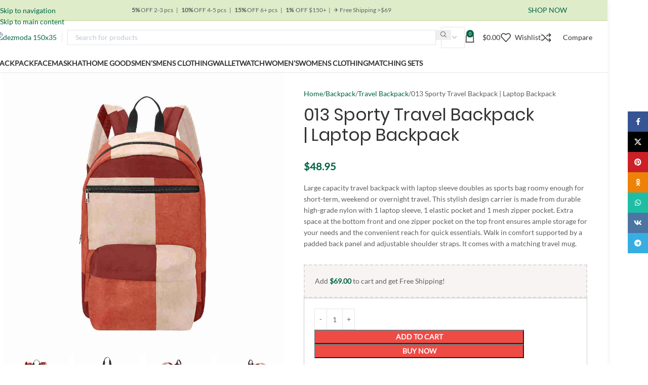

--- FILE ---
content_type: text/html; charset=UTF-8
request_url: https://dezmoda.com/013-sporty-travel-backpack/
body_size: 54816
content:
<!DOCTYPE html><html lang="en-US" prefix="og: https://ogp.me/ns#"><head><meta charset="UTF-8"><link rel="profile" href="https://gmpg.org/xfn/11"><link rel="pingback" href="https://dezmoda.com/xmlrpc.php"><title>013 Sporty Travel Backpack | Laptop Backpack</title><meta name="description" content="Large capacity travel backpack with laptop sleeve doubles as sports bag roomy enough for short-term, weekend or overnight travel. This stylish design carrier is made from durable high-grade nylon with 1 laptop sleeve, 1 elastic pocket and 1 mesh zipper pocket. Extra space at the bottom front and one zipper pocket on the top front ensures ample storage for your needs and the convenient reach for quick essentials. Walk in comfort supported by a padded back panel and adjustable shoulder straps. It comes with a matching travel mug."/><meta name="robots" content="follow, index, max-snippet:-1, max-video-preview:-1, max-image-preview:large"/><link rel="canonical" href="https://dezmoda.com/013-sporty-travel-backpack/" /><meta property="og:locale" content="en_US" /><meta property="og:type" content="product" /><meta property="og:title" content="013 Sporty Travel Backpack | Laptop Backpack" /><meta property="og:description" content="Large capacity travel backpack with laptop sleeve doubles as sports bag roomy enough for short-term, weekend or overnight travel. This stylish design carrier is made from durable high-grade nylon with 1 laptop sleeve, 1 elastic pocket and 1 mesh zipper pocket. Extra space at the bottom front and one zipper pocket on the top front ensures ample storage for your needs and the convenient reach for quick essentials. Walk in comfort supported by a padded back panel and adjustable shoulder straps. It comes with a matching travel mug." /><meta property="og:url" content="https://dezmoda.com/013-sporty-travel-backpack/" /><meta property="og:site_name" content="Dezmoda.com" /><meta property="og:updated_time" content="2023-01-28T13:33:51+08:00" /><meta property="og:image" content="https://dezmoda.com/wp-content/uploads/2022/06/013-travel-backpack.jpg" /><meta property="og:image:secure_url" content="https://dezmoda.com/wp-content/uploads/2022/06/013-travel-backpack.jpg" /><meta property="og:image:width" content="1000" /><meta property="og:image:height" content="1000" /><meta property="og:image:alt" content="013 travel backpack" /><meta property="og:image:type" content="image/jpeg" /><meta property="product:brand" content="dezmoda" /><meta property="product:price:amount" content="48.95" /><meta property="product:price:currency" content="USD" /><meta property="product:availability" content="instock" /><meta property="product:retailer_item_id" content="D6275721" /><meta name="twitter:card" content="summary_large_image" /><meta name="twitter:title" content="013 Sporty Travel Backpack | Laptop Backpack" /><meta name="twitter:description" content="Large capacity travel backpack with laptop sleeve doubles as sports bag roomy enough for short-term, weekend or overnight travel. This stylish design carrier is made from durable high-grade nylon with 1 laptop sleeve, 1 elastic pocket and 1 mesh zipper pocket. Extra space at the bottom front and one zipper pocket on the top front ensures ample storage for your needs and the convenient reach for quick essentials. Walk in comfort supported by a padded back panel and adjustable shoulder straps. It comes with a matching travel mug." /><meta name="twitter:image" content="https://dezmoda.com/wp-content/uploads/2022/06/013-travel-backpack.jpg" /><meta name="twitter:label1" content="Price" /><meta name="twitter:data1" content="&#036;48.95" /><meta name="twitter:label2" content="Availability" /><meta name="twitter:data2" content="In stock" /> <script type="application/ld+json" class="rank-math-schema-pro">{"@context":"https://schema.org","@graph":[{"@type":["Person","Organization"],"@id":"https://dezmoda.com/#person","name":"Dezmoda.com","logo":{"@type":"ImageObject","@id":"https://dezmoda.com/#logo","url":"http://dezmoda.com/wp-content/uploads/2022/06/cropped-dezmoda-1-512.png","contentUrl":"http://dezmoda.com/wp-content/uploads/2022/06/cropped-dezmoda-1-512.png","caption":"Dezmoda.com","inLanguage":"en-US"},"image":{"@type":"ImageObject","@id":"https://dezmoda.com/#logo","url":"http://dezmoda.com/wp-content/uploads/2022/06/cropped-dezmoda-1-512.png","contentUrl":"http://dezmoda.com/wp-content/uploads/2022/06/cropped-dezmoda-1-512.png","caption":"Dezmoda.com","inLanguage":"en-US"}},{"@type":"WebSite","@id":"https://dezmoda.com/#website","url":"https://dezmoda.com","name":"Dezmoda.com","publisher":{"@id":"https://dezmoda.com/#person"},"inLanguage":"en-US"},{"@type":"ImageObject","@id":"https://dezmoda.com/wp-content/uploads/2022/06/013-travel-backpack.jpg","url":"https://dezmoda.com/wp-content/uploads/2022/06/013-travel-backpack.jpg","width":"1000","height":"1000","caption":"013 travel backpack","inLanguage":"en-US"},{"@type":"ItemPage","@id":"https://dezmoda.com/013-sporty-travel-backpack/#webpage","url":"https://dezmoda.com/013-sporty-travel-backpack/","name":"013 Sporty Travel Backpack | Laptop Backpack","datePublished":"2022-06-10T13:22:12+08:00","dateModified":"2023-01-28T13:33:51+08:00","isPartOf":{"@id":"https://dezmoda.com/#website"},"primaryImageOfPage":{"@id":"https://dezmoda.com/wp-content/uploads/2022/06/013-travel-backpack.jpg"},"inLanguage":"en-US"},{"@type":"Product","brand":"dezmoda","name":"013 Sporty Travel Backpack | Laptop Backpack","description":"Large capacity travel backpack with laptop sleeve doubles as sports bag roomy enough for short-term, weekend or overnight travel. This stylish design carrier is made from durable high-grade nylon with 1 laptop sleeve, 1 elastic pocket and 1 mesh zipper pocket. Extra space at the bottom front and one zipper pocket on the top front ensures ample storage for your needs and the convenient reach for quick essentials. Walk in comfort supported by a padded back panel and adjustable shoulder straps. It comes with a matching travel mug.","sku":"D6275721","category":"Backpack","mainEntityOfPage":{"@id":"https://dezmoda.com/013-sporty-travel-backpack/#webpage"},"weight":{"@type":"QuantitativeValue","unitCode":"GRM","value":"510.000"},"image":[{"@type":"ImageObject","url":"https://dezmoda.com/wp-content/uploads/2022/06/013-travel-backpack.jpg","height":"1000","width":"1000"},{"@type":"ImageObject","url":"https://dezmoda.com/wp-content/uploads/2022/06/013-sporty-backpack.jpg","height":"1000","width":"1000"},{"@type":"ImageObject","url":"https://dezmoda.com/wp-content/uploads/2022/06/013-right.jpg","height":"1000","width":"1000"},{"@type":"ImageObject","url":"https://dezmoda.com/wp-content/uploads/2022/06/013-left.jpg","height":"1000","width":"1000"},{"@type":"ImageObject","url":"https://dezmoda.com/wp-content/uploads/2022/06/013-bottom.jpg","height":"1000","width":"1000"}],"offers":{"@type":"Offer","price":"48.95","priceCurrency":"USD","priceValidUntil":"2025-12-31","availability":"http://schema.org/InStock","itemCondition":"NewCondition","url":"https://dezmoda.com/013-sporty-travel-backpack/","seller":{"@type":"Person","@id":"https://dezmoda.com/","name":"Dezmoda.com","url":"https://dezmoda.com"}},"additionalProperty":[{"@type":"PropertyValue","name":"pa_brand","value":"dezmoda"}],"@id":"https://dezmoda.com/013-sporty-travel-backpack/#richSnippet"}]}</script> <link id="woocommerce-notification-fonts" rel="preload" href="https://dezmoda.com/wp-content/plugins/woocommerce-notification/fonts/icons-close.woff2" as="font" crossorigin><style id='wp-img-auto-sizes-contain-inline-css' type='text/css'>img:is([sizes=auto i],[sizes^="auto," i]){contain-intrinsic-size:3000px 1500px}</style><style>#comments,#footer,#related-products{content-visibility:auto;contain-intrinsic-size:1px 1000px;}</style><link data-optimized="1" rel='stylesheet' id='woocommerce-notification-icons-close-css' href='https://dezmoda.com/wp-content/litespeed/css/8d4f5f593b0d5ec7ad7e386622a17c49.css?ver=17c49' type='text/css' media='all' /><link data-optimized="1" rel='stylesheet' id='woocommerce-notification-css' href='https://dezmoda.com/wp-content/litespeed/css/d84dac6a42a2eeb6857bd884c04d24dc.css?ver=d24dc' type='text/css' media='all' /><style id='woocommerce-notification-inline-css' type='text/css'>#notify-close.default:before{color:#fff}#notify-close.classic:before{color:#000}#message-purchased #notify-close.default{background-color:#000}#message-purchased .message-purchase-main{overflow:hidden}#message-purchased .wn-notification-image-wrapper{padding:0}#message-purchased .wn-notification-message-container{padding-left:15px}#message-purchased .wn-notification-image{border-radius:0}#message-purchased .message-purchase-main{background-color:#fff;color:#212121!important;border-radius:0}#message-purchased .message-purchase-main .wn-notification-message-container,#message-purchased .message-purchase-main .wn-notification-message-container small,#message-purchased .wn-notification-message-container .wn-notification-atc &gt;i{color:#212121!important}#message-purchased .message-purchase-main .wn-notification-message-container a,#message-purchased .message-purchase-main .wn-notification-message-container span{color:#212121!important}img{width:100%;height:auto}</style><style id='woocommerce-inline-inline-css' type='text/css'>.woocommerce form .form-row .required{visibility:visible}</style><link data-optimized="1" rel='stylesheet' id='wc-pb-checkout-blocks-css' href='https://dezmoda.com/wp-content/litespeed/css/9d0145cd53db858ff01ef802df89eec0.css?ver=9eec0' type='text/css' media='all' /><link data-optimized="1" rel='stylesheet' id='wc-bundle-style-css' href='https://dezmoda.com/wp-content/litespeed/css/76914c8aac4cdaec457994668ceeb93e.css?ver=eb93e' type='text/css' media='all' /><link data-optimized="1" rel='stylesheet' id='child-style-css' href='https://dezmoda.com/wp-content/litespeed/css/c4d4336ad0f6e7f57cc50a7f6481c5b5.css?ver=1c5b5' type='text/css' media='all' /><link data-optimized="1" rel='stylesheet' id='js_composer_front-css' href='https://dezmoda.com/wp-content/litespeed/css/5f2c5ec92c91bc22cd27fa2eaabd538a.css?ver=d538a' type='text/css' media='all' /><link data-optimized="1" rel='stylesheet' id='wd-style-base-css' href='https://dezmoda.com/wp-content/litespeed/css/b1223d380ce35c1d9cac4805053252a1.css?ver=252a1' type='text/css' media='all' /><link data-optimized="1" rel='stylesheet' id='wd-layout-wrapper-boxed-css' href='https://dezmoda.com/wp-content/litespeed/css/9c300063f79ed8f3e7bf2070db2213a7.css?ver=213a7' type='text/css' media='all' /><link data-optimized="1" rel='stylesheet' id='wd-helpers-wpb-elem-css' href='https://dezmoda.com/wp-content/litespeed/css/2a02efdf50ee2ce1af7c143205eed3d9.css?ver=ed3d9' type='text/css' media='all' /><link data-optimized="1" rel='stylesheet' id='wd-wpbakery-base-css' href='https://dezmoda.com/wp-content/litespeed/css/1b639c6f5532859034230f1bae142404.css?ver=42404' type='text/css' media='all' /><link data-optimized="1" rel='stylesheet' id='wd-woo-payment-plugin-stripe-css' href='https://dezmoda.com/wp-content/litespeed/css/30b8ff0589bdc6d101cd29c2d1e56354.css?ver=56354' type='text/css' media='all' /><link data-optimized="1" rel='stylesheet' id='wd-woocommerce-base-css' href='https://dezmoda.com/wp-content/litespeed/css/934e0f6b87a8f552872e9cfa937d1576.css?ver=d1576' type='text/css' media='all' /><link data-optimized="1" rel='stylesheet' id='wd-mod-star-rating-css' href='https://dezmoda.com/wp-content/litespeed/css/ce4d4f1389d97714deddb39c8e710961.css?ver=10961' type='text/css' media='all' /><link data-optimized="1" rel='stylesheet' id='wd-woocommerce-block-notices-css' href='https://dezmoda.com/wp-content/litespeed/css/081d583f810b2ad680390b8d57286d07.css?ver=86d07' type='text/css' media='all' /><link data-optimized="1" rel='stylesheet' id='wd-woo-mod-quantity-css' href='https://dezmoda.com/wp-content/litespeed/css/ab3a399bf9ba01e751a5568403b158f5.css?ver=158f5' type='text/css' media='all' /><link data-optimized="1" rel='stylesheet' id='wd-woo-opt-free-progress-bar-css' href='https://dezmoda.com/wp-content/litespeed/css/4c321c7cb1d9ca7f4454aab73f7f3120.css?ver=f3120' type='text/css' media='all' /><link data-optimized="1" rel='stylesheet' id='wd-woo-mod-progress-bar-css' href='https://dezmoda.com/wp-content/litespeed/css/138b5dc69103f37b6275f6cabf78f560.css?ver=8f560' type='text/css' media='all' /><link data-optimized="1" rel='stylesheet' id='wd-woo-single-prod-el-base-css' href='https://dezmoda.com/wp-content/litespeed/css/f88036e9b0130f5d0b9cef8c298eeaaf.css?ver=eeaaf' type='text/css' media='all' /><link data-optimized="1" rel='stylesheet' id='wd-woo-mod-stock-status-css' href='https://dezmoda.com/wp-content/litespeed/css/66b1ce3642ea61fb11de29c6b228ae96.css?ver=8ae96' type='text/css' media='all' /><link data-optimized="1" rel='stylesheet' id='wd-woo-opt-hide-larger-price-css' href='https://dezmoda.com/wp-content/litespeed/css/fb6301ad1c12a01056198e090e6bb5d5.css?ver=bb5d5' type='text/css' media='all' /><link data-optimized="1" rel='stylesheet' id='wd-woo-mod-shop-attributes-css' href='https://dezmoda.com/wp-content/litespeed/css/670d847e51a0729b080070182f919a19.css?ver=19a19' type='text/css' media='all' /><link data-optimized="1" rel='stylesheet' id='wd-opt-carousel-disable-css' href='https://dezmoda.com/wp-content/litespeed/css/6b23a568ae7b245ccf2e1aca5fbbc522.css?ver=bc522' type='text/css' media='all' /> <script type="text/javascript" src="https://dezmoda.com/wp-includes/js/jquery/jquery.min.js" id="jquery-core-js"></script> <script type="text/javascript" src="https://dezmoda.com/wp-content/plugins/woocommerce/assets/js/jquery-blockui/jquery.blockUI.min.js" id="wc-jquery-blockui-js" data-wp-strategy="defer"></script> <script type="text/javascript" id="wc-add-to-cart-js-extra">/*  */
var wc_add_to_cart_params = {"ajax_url":"/wp-admin/admin-ajax.php","wc_ajax_url":"/?wc-ajax=%%endpoint%%","i18n_view_cart":"View cart","cart_url":"https://dezmoda.com/cart/","is_cart":"","cart_redirect_after_add":"no"};
//# sourceURL=wc-add-to-cart-js-extra
/*  */</script> <script type="text/javascript" src="https://dezmoda.com/wp-content/plugins/woocommerce/assets/js/frontend/add-to-cart.min.js" id="wc-add-to-cart-js" data-wp-strategy="defer"></script> <script type="text/javascript" src="https://dezmoda.com/wp-content/plugins/woocommerce/assets/js/zoom/jquery.zoom.min.js" id="wc-zoom-js" defer="defer" data-wp-strategy="defer"></script> <script type="text/javascript" id="wc-single-product-js-extra">/*  */
var wc_single_product_params = {"i18n_required_rating_text":"Please select a rating","i18n_rating_options":["1 of 5 stars","2 of 5 stars","3 of 5 stars","4 of 5 stars","5 of 5 stars"],"i18n_product_gallery_trigger_text":"View full-screen image gallery","review_rating_required":"yes","flexslider":{"rtl":false,"animation":"slide","smoothHeight":true,"directionNav":false,"controlNav":"thumbnails","slideshow":false,"animationSpeed":500,"animationLoop":false,"allowOneSlide":false},"zoom_enabled":"","zoom_options":[],"photoswipe_enabled":"","photoswipe_options":{"shareEl":false,"closeOnScroll":false,"history":false,"hideAnimationDuration":0,"showAnimationDuration":0},"flexslider_enabled":""};
//# sourceURL=wc-single-product-js-extra
/*  */</script> <script type="text/javascript" src="https://dezmoda.com/wp-content/plugins/woocommerce/assets/js/frontend/single-product.min.js" id="wc-single-product-js" defer="defer" data-wp-strategy="defer"></script> <script type="text/javascript" src="https://dezmoda.com/wp-content/plugins/woocommerce/assets/js/js-cookie/js.cookie.min.js" id="wc-js-cookie-js" defer="defer" data-wp-strategy="defer"></script> <script type="text/javascript" id="woocommerce-js-extra">/*  */
var woocommerce_params = {"ajax_url":"/wp-admin/admin-ajax.php","wc_ajax_url":"/?wc-ajax=%%endpoint%%","i18n_password_show":"Show password","i18n_password_hide":"Hide password"};
//# sourceURL=woocommerce-js-extra
/*  */</script> <script type="text/javascript" src="https://dezmoda.com/wp-content/plugins/woocommerce/assets/js/frontend/woocommerce.min.js" id="woocommerce-js" defer="defer" data-wp-strategy="defer"></script> <script type="text/javascript" src="https://dezmoda.com/wp-content/plugins/js_composer/assets/js/vendors/woocommerce-add-to-cart.js" id="vc_woocommerce-add-to-cart-js-js"></script> <script type="text/javascript" src="https://dezmoda.com/wp-content/themes/woodmart/js/libs/device.min.js" id="wd-device-library-js"></script> <script type="text/javascript" src="https://dezmoda.com/wp-content/themes/woodmart/js/scripts/global/scrollBar.min.js" id="wd-scrollbar-js"></script> <script></script> <meta name="viewport" content="width=device-width, initial-scale=1"><meta name="theme-color" content="rgb(0,102,68)">						<noscript><style>.woocommerce-product-gallery{ opacity: 1 !important; }</style></noscript><link rel="icon" href="https://dezmoda.com/wp-content/uploads/2024/03/cropped-dezmoda-sq-32x32.png" sizes="32x32" /><link rel="icon" href="https://dezmoda.com/wp-content/uploads/2024/03/cropped-dezmoda-sq-192x192.png" sizes="192x192" /><link rel="apple-touch-icon" href="https://dezmoda.com/wp-content/uploads/2024/03/cropped-dezmoda-sq-180x180.png" /><meta name="msapplication-TileImage" content="https://dezmoda.com/wp-content/uploads/2024/03/cropped-dezmoda-sq-270x270.png" /><style></style><noscript><style>.wpb_animate_when_almost_visible { opacity: 1; }</style></noscript><style id="wd-style-header_577129-css" data-type="wd-style-header_577129">:root{--wd-top-bar-h:40px;--wd-top-bar-sm-h:40px;--wd-top-bar-sticky-h:.00001px;--wd-top-bar-brd-w:1px;--wd-header-general-h:65px;--wd-header-general-sm-h:65px;--wd-header-general-sticky-h:.00001px;--wd-header-general-brd-w:.00001px;--wd-header-bottom-h:37px;--wd-header-bottom-sm-h:.00001px;--wd-header-bottom-sticky-h:.00001px;--wd-header-bottom-brd-w:1px;--wd-header-clone-h:.00001px;--wd-header-brd-w:calc(var(--wd-top-bar-brd-w) + var(--wd-header-general-brd-w) + var(--wd-header-bottom-brd-w));--wd-header-h:calc(var(--wd-top-bar-h) + var(--wd-header-general-h) + var(--wd-header-bottom-h) + var(--wd-header-brd-w));--wd-header-sticky-h:calc(var(--wd-top-bar-sticky-h) + var(--wd-header-general-sticky-h) + var(--wd-header-bottom-sticky-h) + var(--wd-header-clone-h) + var(--wd-header-brd-w));--wd-header-sm-h:calc(var(--wd-top-bar-sm-h) + var(--wd-header-general-sm-h) + var(--wd-header-bottom-sm-h) + var(--wd-header-brd-w))}.whb-top-bar .wd-dropdown{margin-top:-1px}.whb-top-bar .wd-dropdown:after{height:10px}:root:has(.whb-top-bar.whb-border-boxed){--wd-top-bar-brd-w:.00001px}@media (max-width:1024px){:root:has(.whb-top-bar.whb-hidden-mobile){--wd-top-bar-brd-w:.00001px}}:root:has(.whb-header-bottom.whb-border-boxed){--wd-header-bottom-brd-w:.00001px}@media (max-width:1024px){:root:has(.whb-header-bottom.whb-hidden-mobile){--wd-header-bottom-brd-w:.00001px}}.whb-header-bottom .wd-dropdown{margin-top:-2.5px}.whb-header-bottom .wd-dropdown:after{height:8.5px}.whb-top-bar{background-color:rgb(131 183 53 / .26);border-color:rgb(131 183 53 / .42);border-bottom-width:1px;border-bottom-style:solid}.whb-duljtjrl87kj7pmuut6b form.searchform{--wd-form-height:30px}.whb-general-header{border-color:rgb(129 129 129 / .2);border-bottom-width:0;border-bottom-style:solid}.whb-header-bottom{border-color:rgb(230 230 230);border-bottom-width:1px;border-bottom-style:solid}</style><style id="wd-style-theme_settings_default-css" data-type="wd-style-theme_settings_default">@font-face{font-weight:400;font-style:normal;font-family:"woodmart-font";src:url(//dezmoda.com/wp-content/themes/woodmart/fonts/woodmart-font-1-400.woff2?v=8.3.8) format("woff2");font-display:swap}:root{--wd-text-font:"Lato-local", Arial, Helvetica, sans-serif;--wd-text-font-weight:400;--wd-text-color:#606060;--wd-text-font-size:14px;--wd-title-font:"Poppins-local", Arial, Helvetica, sans-serif;--wd-title-font-weight:600;--wd-title-color:#242424;--wd-entities-title-font:"Poppins-local", Arial, Helvetica, sans-serif;--wd-entities-title-font-weight:500;--wd-entities-title-color:#333333;--wd-entities-title-color-hover:rgb(0, 102, 68);--wd-alternative-font:"Lato-local", Arial, Helvetica, sans-serif;--wd-widget-title-font:"Poppins-local", Arial, Helvetica, sans-serif;--wd-widget-title-font-weight:600;--wd-widget-title-transform:uppercase;--wd-widget-title-color:#333;--wd-widget-title-font-size:16px;--wd-header-el-font:"Lato-local", Arial, Helvetica, sans-serif;--wd-header-el-font-weight:400;--wd-header-el-transform:none;--wd-header-el-font-size:14px;--wd-otl-style:dotted;--wd-otl-width:2px;--wd-primary-color:rgb(0,102,68);--wd-alternative-color:rgb(173,24,0);--btn-default-bgcolor:#f7f7f7;--btn-default-bgcolor-hover:#efefef;--btn-accented-bgcolor:#ef4b45;--btn-accented-bgcolor-hover:rgb(0,102,68);--wd-form-brd-width:1px;--notices-success-bg:#459647;--notices-success-color:#fff;--notices-warning-bg:#E0B252;--notices-warning-color:#fff;--wd-link-color:rgb(0,102,68);--wd-link-color-hover:rgb(173,24,0);--wd-sticky-btn-height:95px}.wd-age-verify-wrap{--wd-popup-width:500px}.wd-popup.wd-promo-popup{background-color:#fff;background-image:none;background-repeat:no-repeat;background-size:contain;background-position:left center}.wd-promo-popup-wrap{--wd-popup-width:800px}.wd-page-title .wd-page-title-bg img{object-position:left top}.wd-footer{background-image:none;background-size:cover}html .wd-nav.wd-nav-main>li>a{font-family:"Lato-local",Arial,Helvetica,sans-serif;font-weight:600}html .wd-nav.wd-nav-main>li:hover>a,html .wd-nav.wd-nav-main>li.current-menu-item>a{color:#064}html .wd-dropdown-cats .wd-nav.wd-nav-vertical>li>a{font-family:"Lato-local",Arial,Helvetica,sans-serif}html .wd-dropdown-cats .wd-nav.wd-nav-vertical>li:hover>a{color:#064}.woodmart-archive-portfolio .wd-page-content{background-color:#f2f2f2;background-image:none}html .cart-actions .button[name="update_cart"]{color:#000;background:#e5e5e5}.mfp-wrap.wd-popup-quick-view-wrap{--wd-popup-width:900px}.wd-builder-off .wd-fbt.wd-design-side{--wd-form-width:250px}@media (max-width:1024px){:root{--wd-sticky-btn-height:95px}}@media (max-width:768.98px){:root{--wd-sticky-btn-height:42px}}:root{--wd-container-w:1160px;--wd-form-brd-radius:0px;--btn-default-color:#333;--btn-default-color-hover:#333;--btn-accented-color:#fff;--btn-accented-color-hover:#fff;--btn-default-brd-radius:0px;--btn-default-box-shadow:none;--btn-default-box-shadow-hover:none;--btn-default-box-shadow-active:none;--btn-default-bottom:0px;--btn-accented-brd-radius:0px;--btn-accented-box-shadow:none;--btn-accented-box-shadow-hover:none;--btn-accented-box-shadow-active:none;--btn-accented-bottom:0px;--wd-brd-radius:0px}@media (min-width:1160px){[data-vc-full-width]:not([data-vc-stretch-content]),:is(.vc_section,.vc_row).wd-section-stretch{padding-left:calc((100vw - 1160px - var(--wd-sticky-nav-w) - var(--wd-scroll-w)) / 2);padding-right:calc((100vw - 1160px - var(--wd-sticky-nav-w) - var(--wd-scroll-w)) / 2)}}.wd-page-title{background-color:#74a32f}@font-face{font-family:"Poppins-local";src:url(//dezmoda.com/wp-content/uploads/2022/07/Poppins-local.woff2) format("woff2"),url(//dezmoda.com/wp-content/uploads/2022/07/Poppins-local.woff) format("woff");font-weight:400;font-display:swap;font-style:normal}@font-face{font-family:"Lato-local";src:url(//dezmoda.com/wp-content/uploads/2022/07/Lato-local.woff2) format("woff2"),url(//dezmoda.com/wp-content/uploads/2022/07/Lato-local.woff) format("woff");font-weight:400;font-display:swap;font-style:normal}</style></head><body class="wp-singular product-template-default single single-product postid-17711 wp-theme-woodmart wp-child-theme-woodmart-child theme-woodmart woocommerce woocommerce-page woocommerce-no-js wrapper-boxed-2  woodmart-ajax-shop-on hide-larger-price wd-sticky-btn-on wd-sticky-btn-on-mb wpb-js-composer js-comp-ver-8.7.2 vc_responsive"> <script type="text/javascript" id="wd-flicker-fix">// Flicker fix.</script> <div class="wd-skip-links">
<a href="#menu-product-categories-main" class="wd-skip-navigation btn">
Skip to navigation					</a>
<a href="#main-content" class="wd-skip-content btn">
Skip to main content			</a></div><div class="wd-page-wrapper website-wrapper"><header class="whb-header whb-header_577129 whb-scroll-stick whb-sticky-real"><link data-optimized="1" rel="stylesheet" id="wd-header-base-css" href="https://dezmoda.com/wp-content/litespeed/css/fa11f9ab0f042c2235836b0b8c933914.css?ver=d60ba" type="text/css" media="all" /><link data-optimized="1" rel="stylesheet" id="wd-mod-tools-css" href="https://dezmoda.com/wp-content/litespeed/css/5cb9584a839155ed87cac32919fba797.css?ver=de6e2" type="text/css" media="all" /><div class="whb-main-header"><div class="whb-row whb-top-bar whb-not-sticky-row whb-with-bg whb-border-fullwidth whb-color-dark whb-flex-equal-sides"><div class="container"><div class="whb-flex-row whb-top-bar-inner"><div class="whb-column whb-col-left whb-column5 whb-visible-lg whb-empty-column"></div><div class="whb-column whb-col-center whb-column6 whb-visible-lg"><link data-optimized="1" rel="stylesheet" id="wd-header-elements-base-css" href="https://dezmoda.com/wp-content/litespeed/css/e7ae14d1b873d15f576d2357d90dc503.css?ver=a427d" type="text/css" media="all" /><div class="wd-header-text reset-last-child whb-amj8apvfttrcjhx7slhx topbar"><strong>5%</strong> OFF 2-3 pcs   |   <strong>10%</strong> OFF 4-5 pcs   |   <strong>15%</strong> OFF 6+ pcs   |   <strong>1%</strong>  OFF $150+  |   ✈ Free Shipping &gt;$69</div></div><div class="whb-column whb-col-right whb-column7 whb-visible-lg"><link data-optimized="1" rel="stylesheet" id="wd-button-css" href="https://dezmoda.com/wp-content/litespeed/css/8babab39b6f618af6c67502805eb45bd.css?ver=051a4" type="text/css" media="all" /><div id="wd-69704097398a9" class="  whb-fegrv6gu69q9ye3fftz4 wd-button-wrapper text-center"><a href="http://dezmoda.com/shop-online/" title="" class="btn btn-color-black btn-style-default btn-shape-rectangle btn-size-small">SHOP NOW</a></div><div class="whb-space-element whb-j252cg8vehn563zwttd5 " style="width:50px;"></div></div><div class="whb-column whb-col-mobile whb-column_mobile1 whb-hidden-lg"><link data-optimized="1" rel="stylesheet" id="wd-social-icons-css" href="https://dezmoda.com/wp-content/litespeed/css/69cdf1cd9ccadd50ce837d186542868c.css?ver=dee97" type="text/css" media="all" /><div
class=" wd-social-icons  wd-style-default social-share wd-shape-circle  whb-nugd58vqvv5sdr3bc5dd color-scheme-dark text-center">
<a rel="noopener noreferrer nofollow" href="https://www.facebook.com/sharer/sharer.php?u=https://dezmoda.com/013-sporty-travel-backpack/" target="_blank" class=" wd-social-icon social-facebook" aria-label="Facebook social link">
<span class="wd-icon"></span>
</a>
<a rel="noopener noreferrer nofollow" href="https://x.com/share?url=https://dezmoda.com/013-sporty-travel-backpack/" target="_blank" class=" wd-social-icon social-twitter" aria-label="X social link">
<span class="wd-icon"></span>
</a>
<a rel="noopener noreferrer nofollow" href="https://pinterest.com/pin/create/button/?url=https://dezmoda.com/013-sporty-travel-backpack/&media=https://dezmoda.com/wp-content/uploads/2022/06/013-travel-backpack.jpg&description=013+Sporty+Travel+Backpack+%7C+Laptop+Backpack" target="_blank" class=" wd-social-icon social-pinterest" aria-label="Pinterest social link">
<span class="wd-icon"></span>
</a>
<a rel="noopener noreferrer nofollow" href="https://connect.ok.ru/offer?url=https://dezmoda.com/013-sporty-travel-backpack/" target="_blank" class=" wd-social-icon social-ok" aria-label="Odnoklassniki social link">
<span class="wd-icon"></span>
</a>
<a rel="noopener noreferrer nofollow" href="https://api.whatsapp.com/send?text=https%3A%2F%2Fdezmoda.com%2F013-sporty-travel-backpack%2F" target="_blank" class="wd-hide-md  wd-social-icon social-whatsapp" aria-label="WhatsApp social link">
<span class="wd-icon"></span>
</a><a rel="noopener noreferrer nofollow" href="whatsapp://send?text=https%3A%2F%2Fdezmoda.com%2F013-sporty-travel-backpack%2F" target="_blank" class="wd-hide-lg  wd-social-icon social-whatsapp" aria-label="WhatsApp social link">
<span class="wd-icon"></span>
</a>
<a rel="noopener noreferrer nofollow" href="https://vk.com/share.php?url=https://dezmoda.com/013-sporty-travel-backpack/&image=https://dezmoda.com/wp-content/uploads/2022/06/013-travel-backpack.jpg&title=013 Sporty Travel Backpack | Laptop Backpack" target="_blank" class=" wd-social-icon social-vk" aria-label="VK social link">
<span class="wd-icon"></span>
</a>
<a rel="noopener noreferrer nofollow" href="https://telegram.me/share/url?url=https://dezmoda.com/013-sporty-travel-backpack/" target="_blank" class=" wd-social-icon social-tg" aria-label="Telegram social link">
<span class="wd-icon"></span>
</a></div></div></div></div></div><div class="whb-row whb-general-header whb-not-sticky-row whb-without-bg whb-without-border whb-color-dark whb-flex-flex-middle"><div class="container"><div class="whb-flex-row whb-general-header-inner"><div class="whb-column whb-col-left whb-column8 whb-visible-lg"><div class="site-logo whb-250rtwdwz5p8e5b7tpw0">
<a href="https://dezmoda.com/" class="wd-logo wd-main-logo" rel="home" aria-label="Site logo">
<img width="150" height="35" src="https://dezmoda.com/wp-content/uploads/2024/03/dezmoda-150x35-1.png" class="attachment-full size-full" alt="dezmoda 150x35" style="max-width:150px;" decoding="async" />	</a></div></div><div class="whb-column whb-col-center whb-column9 whb-visible-lg"><div class="wd-header-divider whb-divider-default topbar whb-929g0biac3fd72m4qich"></div><div class="whb-space-element whb-u3n5mog4m2n43ayzx0jc " style="width:10px;"></div><link data-optimized="1" rel="stylesheet" id="wd-header-search-css" href="https://dezmoda.com/wp-content/litespeed/css/046d3e0121d9750ca154dae8299891b1.css?ver=83a0e" type="text/css" media="all" /><link data-optimized="1" rel="stylesheet" id="wd-header-search-form-css" href="https://dezmoda.com/wp-content/litespeed/css/4eb6db495128c6454c734ca6769270b7.css?ver=96921" type="text/css" media="all" /><link data-optimized="1" rel="stylesheet" id="wd-wd-search-form-css" href="https://dezmoda.com/wp-content/litespeed/css/1b0039848f6948f76d25a4903cbdfc81.css?ver=db012" type="text/css" media="all" /><link data-optimized="1" rel="stylesheet" id="wd-wd-search-results-css" href="https://dezmoda.com/wp-content/litespeed/css/472451cbf18ccf754f8d1e85323b0b6e.css?ver=ae215" type="text/css" media="all" /><link data-optimized="1" rel="stylesheet" id="wd-wd-search-dropdown-css" href="https://dezmoda.com/wp-content/litespeed/css/005cc5aa56db59049c0776c67ffa20e6.css?ver=4b1c7" type="text/css" media="all" /><div class="wd-search-form  wd-header-search-form wd-display-form whb-duljtjrl87kj7pmuut6b"><form role="search" method="get" class="searchform  wd-style-with-bg woodmart-ajax-search" action="https://dezmoda.com/"  data-thumbnail="1" data-price="1" data-post_type="product" data-count="20" data-sku="0" data-symbols_count="3" data-include_cat_search="no" autocomplete="off">
<input type="text" class="s" placeholder="Search for products" value="" name="s" aria-label="Search" title="Search for products" required/>
<input type="hidden" name="post_type" value="product"><span tabindex="0" aria-label="Clear search" class="wd-clear-search wd-role-btn wd-hide"></span>
<button type="submit" class="searchsubmit">
<span>
Search		</span>
</button></form><div class="wd-search-results-wrapper"><div class="wd-search-results wd-dropdown-results wd-dropdown wd-scroll"><div class="wd-scroll-content"></div></div></div></div><div class="whb-space-element whb-6s13j8zu0mk2v55783fe " style="width:10px;"></div></div><div class="whb-column whb-col-right whb-column10 whb-visible-lg"><div class="wd-header-text reset-last-child whb-wbx6kw7gzelrc0f6pcj2"><form action="" method="post"><select name="wcj-currency" id="wcj-currency-select" style="" class="" onchange="this.form.submit()"></select><input type="hidden" id="wcj-currency-nonce" name="wcj-currency-nonce" value="efad45aadd" /><input type="hidden" name="_wp_http_referer" value="/013-sporty-travel-backpack/" /></form></div><link data-optimized="1" rel="stylesheet" id="wd-header-cart-side-css" href="https://dezmoda.com/wp-content/litespeed/css/11d224415eeb6c4685ca53b3a1da18d5.css?ver=371c2" type="text/css" media="all" /><link data-optimized="1" rel="stylesheet" id="wd-header-cart-css" href="https://dezmoda.com/wp-content/litespeed/css/8d6fc338c66c74ebe86c95877dcb0ef9.css?ver=d02ae" type="text/css" media="all" /><link data-optimized="1" rel="stylesheet" id="wd-widget-shopping-cart-css" href="https://dezmoda.com/wp-content/litespeed/css/83c3171c2f0c30dfdb9f403f0d27f629.css?ver=315be" type="text/css" media="all" /><link data-optimized="1" rel="stylesheet" id="wd-widget-product-list-css" href="https://dezmoda.com/wp-content/litespeed/css/9e60ac08a0f26ebf108a90304fda86dd.css?ver=eedc6" type="text/css" media="all" /><div class="wd-header-cart wd-tools-element wd-design-2 cart-widget-opener wd-style-text whb-5u866sftq6yga790jxf3">
<a href="https://dezmoda.com/cart/" title="Shopping cart">
<span class="wd-tools-icon wd-icon-alt">
<span class="wd-cart-number wd-tools-count">0 <span>items</span></span>
</span>
<span class="wd-tools-text">
<span class="wd-cart-subtotal"><span class="woocommerce-Price-amount amount"><bdi><span class="woocommerce-Price-currencySymbol">&#36;</span>0.00</bdi></span></span>
</span></a></div><div class="wd-header-divider whb-divider-default topbar whb-3skr2ffqrodfm1iaz7hb"></div><div class="wd-header-wishlist wd-tools-element wd-style-text wd-design-2 whb-i8977fqp1lmve3hyjltf" title="My Wishlist">
<a href="https://dezmoda.com/wishlist/" title="Wishlist products">
<span class="wd-tools-icon">
</span><span class="wd-tools-text">
Wishlist			</span></a></div><div class="wd-header-divider whb-divider-default whb-06qc9gsxo2imqlxo87ca"></div><div class="wd-header-compare wd-tools-element wd-style-text wd-with-count wd-design-2 whb-8ta84ljt7jfkg9iv1w3e">
<a href="https://dezmoda.com/compare/" title="Compare products">
<span class="wd-tools-icon">
<span class="wd-tools-count">0</span>
</span>
<span class="wd-tools-text">
Compare			</span></a></div></div><div class="whb-column whb-mobile-left whb-column_mobile2 whb-hidden-lg"><link data-optimized="1" rel="stylesheet" id="wd-header-mobile-nav-dropdown-css" href="https://dezmoda.com/wp-content/litespeed/css/02a0ed8b119671e8d27c7aeac25e4e61.css?ver=45260" type="text/css" media="all" /><div class="wd-tools-element wd-header-mobile-nav wd-style-icon wd-design-1 whb-wn5z894j1g5n0yp3eeuz">
<a href="#" rel="nofollow" aria-label="Open mobile menu">
<span class="wd-tools-icon">
</span><span class="wd-tools-text">Menu</span></a></div></div><div class="whb-column whb-mobile-center whb-column_mobile3 whb-hidden-lg"><div class="site-logo whb-g5z57bkgtznbk6v9pll5">
<a href="https://dezmoda.com/" class="wd-logo wd-main-logo" rel="home" aria-label="Site logo">
<img width="150" height="35" src="https://dezmoda.com/wp-content/uploads/2024/03/dezmoda-150x35-1.png" class="attachment-full size-full" alt="dezmoda 150x35" style="max-width:150px;" decoding="async" />	</a></div></div><div class="whb-column whb-mobile-right whb-column_mobile4 whb-hidden-lg"><div class="wd-header-cart wd-tools-element wd-design-5 cart-widget-opener whb-u6cx6mzhiof1qeysah9h">
<a href="https://dezmoda.com/cart/" title="Shopping cart">
<span class="wd-tools-icon">
<span class="wd-cart-number wd-tools-count">0 <span>items</span></span>
</span>
<span class="wd-tools-text">
<span class="wd-cart-subtotal"><span class="woocommerce-Price-amount amount"><bdi><span class="woocommerce-Price-currencySymbol">&#36;</span>0.00</bdi></span></span>
</span></a></div></div></div></div></div><div class="whb-row whb-header-bottom whb-not-sticky-row whb-without-bg whb-border-fullwidth whb-color-dark whb-hidden-mobile whb-col-1"><div class="container"><div class="whb-flex-row whb-header-bottom-inner"><div class="whb-column whb-col-left whb-column11 whb-visible-lg"><nav class="wd-header-nav wd-header-main-nav text-left wd-inline wd-design-1 wd-with-overlay whb-tiueim5f5uazw1f1dm8r" role="navigation" aria-label="Main navigation"><ul id="menu-product-categories-main" class="menu wd-nav wd-nav-header wd-nav-main wd-style-default wd-gap-s"><li id="menu-item-17591" class="menu-item menu-item-type-taxonomy menu-item-object-product_cat current-product-ancestor current-menu-parent current-product-parent menu-item-has-children menu-item-17591 item-level-0 menu-simple-dropdown wd-event-hover" ><a title="Unisex backpacks for leisure, travel and sports" href="https://dezmoda.com/backpack/travel-backpack-laptop-backpack/" class="woodmart-nav-link"><span class="nav-link-text">BACKPACK</span></a><div class="color-scheme-dark wd-design-default wd-dropdown-menu wd-dropdown"><div class="container wd-entry-content"><ul class="wd-sub-menu color-scheme-dark"><li id="menu-item-19483" class="menu-item menu-item-type-taxonomy menu-item-object-product_cat current-product-ancestor current-menu-parent current-product-parent menu-item-19483 item-level-1 wd-event-hover" ><a href="https://dezmoda.com/backpack/travel-backpack-laptop-backpack/" class="woodmart-nav-link"><img width="150" height="150" src="https://dezmoda.com/wp-content/uploads/2022/06/017-travel-backpack-150x150.jpg" class="wd-nav-img" alt="Travel Backpack" loading="lazy" decoding="async" srcset="https://dezmoda.com/wp-content/uploads/2022/06/017-travel-backpack-150x150.jpg 150w, https://dezmoda.com/wp-content/uploads/2022/06/017-travel-backpack-300x300.jpg 300w, https://dezmoda.com/wp-content/uploads/2022/06/017-travel-backpack.jpg 1000w, https://dezmoda.com/wp-content/uploads/2022/06/017-travel-backpack-600x600.jpg 600w" sizes="auto, (max-width: 150px) 100vw, 150px" />Travel Backpack</a></li></ul></div></div></li><li id="menu-item-4504" class="menu-item menu-item-type-taxonomy menu-item-object-product_cat menu-item-has-children menu-item-4504 item-level-0 menu-simple-dropdown wd-event-hover" ><a href="https://dezmoda.com/facemask/" class="woodmart-nav-link"><span class="nav-link-text">FACEMASK</span></a><div class="color-scheme-dark wd-design-default wd-dropdown-menu wd-dropdown"><div class="container wd-entry-content"><ul class="wd-sub-menu color-scheme-dark"><li id="menu-item-4090" class="menu-item menu-item-type-taxonomy menu-item-object-product_cat menu-item-4090 item-level-1 wd-event-hover" ><a href="https://dezmoda.com/facemask/mouth-mask/" class="woodmart-nav-link"><img width="150" height="150" src="https://dezmoda.com/wp-content/uploads/2021/03/foliage-gold-mouth-mask-face-mask-child-150x150.jpg" class="wd-nav-img" alt="Mouth Mask" loading="lazy" decoding="async" srcset="https://dezmoda.com/wp-content/uploads/2021/03/foliage-gold-mouth-mask-face-mask-child-150x150.jpg 150w, https://dezmoda.com/wp-content/uploads/2021/03/foliage-gold-mouth-mask-face-mask-child-300x300.jpg 300w, https://dezmoda.com/wp-content/uploads/2021/03/foliage-gold-mouth-mask-face-mask-child-768x768.jpg 768w, https://dezmoda.com/wp-content/uploads/2021/03/foliage-gold-mouth-mask-face-mask-child-600x600.jpg 600w, https://dezmoda.com/wp-content/uploads/2021/03/foliage-gold-mouth-mask-face-mask-child.jpg 800w" sizes="auto, (max-width: 150px) 100vw, 150px" />Mouth Mask</a></li><li id="menu-item-4505" class="menu-item menu-item-type-taxonomy menu-item-object-product_cat menu-item-4505 item-level-1 wd-event-hover" ><a href="https://dezmoda.com/facemask/balaclava/" class="woodmart-nav-link"><img width="150" height="150" src="https://dezmoda.com/wp-content/uploads/2021/02/angelfly-balaclava-150x150.jpg" class="wd-nav-img" alt="Balaclava" loading="lazy" decoding="async" srcset="https://dezmoda.com/wp-content/uploads/2021/02/angelfly-balaclava-150x150.jpg 150w, https://dezmoda.com/wp-content/uploads/2021/02/angelfly-balaclava-300x300.jpg 300w, https://dezmoda.com/wp-content/uploads/2021/02/angelfly-balaclava-768x768.jpg 768w, https://dezmoda.com/wp-content/uploads/2021/02/angelfly-balaclava-600x600.jpg 600w, https://dezmoda.com/wp-content/uploads/2021/02/angelfly-balaclava.jpg 1000w" sizes="auto, (max-width: 150px) 100vw, 150px" />Balaclava</a></li><li id="menu-item-6176" class="menu-item menu-item-type-taxonomy menu-item-object-product_cat menu-item-6176 item-level-1 wd-event-hover" ><a href="https://dezmoda.com/facemask/multipurpose-headgear-face-mask/" class="woodmart-nav-link"><img width="150" height="150" src="https://dezmoda.com/wp-content/uploads/2020/10/batik-checks-multipurpose-headgear-face-mask-male-model-150x150.jpg" class="wd-nav-img" alt="Multipurpose Headgear Face Mask" loading="lazy" decoding="async" srcset="https://dezmoda.com/wp-content/uploads/2020/10/batik-checks-multipurpose-headgear-face-mask-male-model-150x150.jpg 150w, https://dezmoda.com/wp-content/uploads/2020/10/batik-checks-multipurpose-headgear-face-mask-male-model-300x300.jpg 300w, https://dezmoda.com/wp-content/uploads/2020/10/batik-checks-multipurpose-headgear-face-mask-male-model-768x768.jpg 768w, https://dezmoda.com/wp-content/uploads/2020/10/batik-checks-multipurpose-headgear-face-mask-male-model-600x600.jpg 600w, https://dezmoda.com/wp-content/uploads/2020/10/batik-checks-multipurpose-headgear-face-mask-male-model.jpg 800w" sizes="auto, (max-width: 150px) 100vw, 150px" />Multipurpose Headgear Face Mask</a></li></ul></div></div></li><li id="menu-item-18563" class="menu-item menu-item-type-taxonomy menu-item-object-product_cat menu-item-18563 item-level-0 menu-simple-dropdown wd-event-hover" ><a href="https://dezmoda.com/hat/" class="woodmart-nav-link"><span class="nav-link-text">HAT</span></a></li><li id="menu-item-14147" class="menu-item menu-item-type-taxonomy menu-item-object-product_cat menu-item-has-children menu-item-14147 item-level-0 menu-simple-dropdown wd-event-hover" ><a href="https://dezmoda.com/home-goods/" class="woodmart-nav-link"><span class="nav-link-text">HOME GOODS</span></a><div class="color-scheme-dark wd-design-default wd-dropdown-menu wd-dropdown"><div class="container wd-entry-content"><ul class="wd-sub-menu color-scheme-dark"><li id="menu-item-4093" class="menu-item menu-item-type-taxonomy menu-item-object-product_cat menu-item-has-children menu-item-4093 item-level-1 wd-event-hover" ><a href="https://dezmoda.com/home-goods/bedding/" class="woodmart-nav-link"><img width="150" height="150" src="https://dezmoda.com/wp-content/uploads/2021/12/sixers-bedset-150x150.jpg" class="wd-nav-img" alt="Bedding" loading="lazy" decoding="async" srcset="https://dezmoda.com/wp-content/uploads/2021/12/sixers-bedset-150x150.jpg 150w, https://dezmoda.com/wp-content/uploads/2021/12/sixers-bedset-300x300.jpg 300w, https://dezmoda.com/wp-content/uploads/2021/12/sixers-bedset.jpg 1000w, https://dezmoda.com/wp-content/uploads/2021/12/sixers-bedset-600x600.jpg 600w" sizes="auto, (max-width: 150px) 100vw, 150px" />Bedding</a><ul class="sub-sub-menu wd-dropdown"><li id="menu-item-17236" class="menu-item menu-item-type-taxonomy menu-item-object-product_cat menu-item-17236 item-level-2 wd-event-hover" ><a href="https://dezmoda.com/home-goods/bedding/bed-set/" class="woodmart-nav-link"><img width="150" height="150" src="https://dezmoda.com/wp-content/uploads/2021/12/grecian-dome-bedset-150x150.jpg" class="wd-nav-img" alt="Bed Set" loading="lazy" decoding="async" srcset="https://dezmoda.com/wp-content/uploads/2021/12/grecian-dome-bedset-150x150.jpg 150w, https://dezmoda.com/wp-content/uploads/2021/12/grecian-dome-bedset-300x300.jpg 300w, https://dezmoda.com/wp-content/uploads/2021/12/grecian-dome-bedset.jpg 1000w, https://dezmoda.com/wp-content/uploads/2021/12/grecian-dome-bedset-600x600.jpg 600w" sizes="auto, (max-width: 150px) 100vw, 150px" />Bed Set</a></li><li id="menu-item-17230" class="menu-item menu-item-type-taxonomy menu-item-object-product_cat menu-item-17230 item-level-2 wd-event-hover" ><a href="https://dezmoda.com/home-goods/bedding/blanket/" class="woodmart-nav-link"><img width="150" height="150" src="https://dezmoda.com/wp-content/uploads/2021/12/blanket-sixers-on-sofa-150x150.jpg" class="wd-nav-img" alt="Blanket" loading="lazy" decoding="async" srcset="https://dezmoda.com/wp-content/uploads/2021/12/blanket-sixers-on-sofa-150x150.jpg 150w, https://dezmoda.com/wp-content/uploads/2021/12/blanket-sixers-on-sofa-300x300.jpg 300w, https://dezmoda.com/wp-content/uploads/2021/12/blanket-sixers-on-sofa-768x768.jpg 768w, https://dezmoda.com/wp-content/uploads/2021/12/blanket-sixers-on-sofa-600x600.jpg 600w, https://dezmoda.com/wp-content/uploads/2021/12/blanket-sixers-on-sofa.jpg 1000w" sizes="auto, (max-width: 150px) 100vw, 150px" />Blanket</a></li><li id="menu-item-17339" class="menu-item menu-item-type-taxonomy menu-item-object-product_cat menu-item-17339 item-level-2 wd-event-hover" ><a href="https://dezmoda.com/home-goods/bedding/duvet-cover/" class="woodmart-nav-link"><img width="150" height="150" src="https://dezmoda.com/wp-content/uploads/2021/12/sixers-duvet-cover-150x150.jpg" class="wd-nav-img" alt="Duvet Cover" loading="lazy" decoding="async" srcset="https://dezmoda.com/wp-content/uploads/2021/12/sixers-duvet-cover-150x150.jpg 150w, https://dezmoda.com/wp-content/uploads/2021/12/sixers-duvet-cover-300x300.jpg 300w, https://dezmoda.com/wp-content/uploads/2021/12/sixers-duvet-cover.jpg 1000w, https://dezmoda.com/wp-content/uploads/2021/12/sixers-duvet-cover-600x600.jpg 600w" sizes="auto, (max-width: 150px) 100vw, 150px" />Duvet Cover</a></li></ul></li><li id="menu-item-4092" class="menu-item menu-item-type-taxonomy menu-item-object-product_cat menu-item-4092 item-level-1 wd-event-hover" ><a href="https://dezmoda.com/home-goods/jigsaw-puzzle-wall-art/" class="woodmart-nav-link"><img width="150" height="150" src="https://dezmoda.com/wp-content/uploads/2021/12/jigsaw-germany-living-room-150x150.jpg" class="wd-nav-img" alt="Jigsaw Puzzle Wall Art" loading="lazy" decoding="async" srcset="https://dezmoda.com/wp-content/uploads/2021/12/jigsaw-germany-living-room-150x150.jpg 150w, https://dezmoda.com/wp-content/uploads/2021/12/jigsaw-germany-living-room-300x300.jpg 300w, https://dezmoda.com/wp-content/uploads/2021/12/jigsaw-germany-living-room-600x600.jpg 600w, https://dezmoda.com/wp-content/uploads/2021/12/jigsaw-germany-living-room.jpg 800w" sizes="auto, (max-width: 150px) 100vw, 150px" />Jigsaw Puzzle Wall Art</a></li><li id="menu-item-4087" class="menu-item menu-item-type-taxonomy menu-item-object-product_cat menu-item-has-children menu-item-4087 item-level-1 wd-event-hover" ><a href="https://dezmoda.com/home-goods/mug/" class="woodmart-nav-link"><img width="150" height="150" src="https://dezmoda.com/wp-content/uploads/2022/06/004-travel-mug-front-150x150.jpg" class="wd-nav-img" alt="Mug" loading="lazy" decoding="async" srcset="https://dezmoda.com/wp-content/uploads/2022/06/004-travel-mug-front-150x150.jpg 150w, https://dezmoda.com/wp-content/uploads/2022/06/004-travel-mug-front-300x300.jpg 300w, https://dezmoda.com/wp-content/uploads/2022/06/004-travel-mug-front.jpg 1000w, https://dezmoda.com/wp-content/uploads/2022/06/004-travel-mug-front-600x600.jpg 600w" sizes="auto, (max-width: 150px) 100vw, 150px" />Mug</a><ul class="sub-sub-menu wd-dropdown"><li id="menu-item-18155" class="menu-item menu-item-type-taxonomy menu-item-object-product_cat menu-item-18155 item-level-2 wd-event-hover" ><a href="https://dezmoda.com/home-goods/mug/travel-mug/" class="woodmart-nav-link"><img width="150" height="150" src="https://dezmoda.com/wp-content/uploads/2022/07/002-travel-mug-right-150x150.jpg" class="wd-nav-img" alt="Travel Mug" loading="lazy" decoding="async" srcset="https://dezmoda.com/wp-content/uploads/2022/07/002-travel-mug-right-150x150.jpg 150w, https://dezmoda.com/wp-content/uploads/2022/07/002-travel-mug-right-300x300.jpg 300w, https://dezmoda.com/wp-content/uploads/2022/07/002-travel-mug-right.jpg 1000w, https://dezmoda.com/wp-content/uploads/2022/07/002-travel-mug-right-600x600.jpg 600w" sizes="auto, (max-width: 150px) 100vw, 150px" />Travel Mug</a></li></ul></li><li id="menu-item-18900" class="menu-item menu-item-type-taxonomy menu-item-object-product_cat menu-item-has-children menu-item-18900 item-level-1 wd-event-hover" ><a href="https://dezmoda.com/home-goods/wall-clock/" class="woodmart-nav-link"><img width="150" height="150" src="https://dezmoda.com/wp-content/uploads/2021/05/wall-clock-seconds-roman-numerals-arabic-combo-flourish-150x150.jpg" class="wd-nav-img" alt="Wall Clock" loading="lazy" decoding="async" srcset="https://dezmoda.com/wp-content/uploads/2021/05/wall-clock-seconds-roman-numerals-arabic-combo-flourish-150x150.jpg 150w, https://dezmoda.com/wp-content/uploads/2021/05/wall-clock-seconds-roman-numerals-arabic-combo-flourish-300x300.jpg 300w, https://dezmoda.com/wp-content/uploads/2021/05/wall-clock-seconds-roman-numerals-arabic-combo-flourish.jpg 1000w, https://dezmoda.com/wp-content/uploads/2021/05/wall-clock-seconds-roman-numerals-arabic-combo-flourish-600x600.jpg 600w" sizes="auto, (max-width: 150px) 100vw, 150px" />Wall Clock</a><ul class="sub-sub-menu wd-dropdown"><li id="menu-item-18901" class="menu-item menu-item-type-taxonomy menu-item-object-product_cat menu-item-18901 item-level-2 wd-event-hover" ><a href="https://dezmoda.com/home-goods/wall-clock/arabic-calligraphy/" class="woodmart-nav-link"><img width="150" height="150" src="https://dezmoda.com/wp-content/uploads/2020/06/wall-clock-seconds-arabic-numerals-calligraphy-cotton-white-background-bismillah-150x150.jpg" class="wd-nav-img" alt="Arabic Calligraphy" loading="lazy" decoding="async" srcset="https://dezmoda.com/wp-content/uploads/2020/06/wall-clock-seconds-arabic-numerals-calligraphy-cotton-white-background-bismillah-150x150.jpg 150w, https://dezmoda.com/wp-content/uploads/2020/06/wall-clock-seconds-arabic-numerals-calligraphy-cotton-white-background-bismillah-300x300.jpg 300w, https://dezmoda.com/wp-content/uploads/2020/06/wall-clock-seconds-arabic-numerals-calligraphy-cotton-white-background-bismillah.jpg 1000w, https://dezmoda.com/wp-content/uploads/2020/06/wall-clock-seconds-arabic-numerals-calligraphy-cotton-white-background-bismillah-600x600.jpg 600w" sizes="auto, (max-width: 150px) 100vw, 150px" />Arabic Calligraphy</a></li><li id="menu-item-18902" class="menu-item menu-item-type-taxonomy menu-item-object-product_cat menu-item-18902 item-level-2 wd-event-hover" ><a href="https://dezmoda.com/home-goods/wall-clock/arabic-numerals/" class="woodmart-nav-link"><img width="150" height="150" src="https://dezmoda.com/wp-content/uploads/2023/02/wall-clock-seconds-arabic-numerals-natural-numbers-150x150.jpg" class="wd-nav-img" alt="Arabic Numerals" loading="lazy" decoding="async" srcset="https://dezmoda.com/wp-content/uploads/2023/02/wall-clock-seconds-arabic-numerals-natural-numbers-150x150.jpg 150w, https://dezmoda.com/wp-content/uploads/2023/02/wall-clock-seconds-arabic-numerals-natural-numbers-300x300.jpg 300w, https://dezmoda.com/wp-content/uploads/2023/02/wall-clock-seconds-arabic-numerals-natural-numbers.jpg 1000w, https://dezmoda.com/wp-content/uploads/2023/02/wall-clock-seconds-arabic-numerals-natural-numbers-600x600.jpg 600w" sizes="auto, (max-width: 150px) 100vw, 150px" />Arabic Numerals</a></li><li id="menu-item-18903" class="menu-item menu-item-type-taxonomy menu-item-object-product_cat menu-item-18903 item-level-2 wd-event-hover" ><a href="https://dezmoda.com/home-goods/wall-clock/roman-numerals/" class="woodmart-nav-link"><img width="150" height="150" src="https://dezmoda.com/wp-content/uploads/2021/05/wall-clock-roman-numerals-arabic-numerals-combo-150x150.jpg" class="wd-nav-img" alt="Roman Numerals" loading="lazy" decoding="async" srcset="https://dezmoda.com/wp-content/uploads/2021/05/wall-clock-roman-numerals-arabic-numerals-combo-150x150.jpg 150w, https://dezmoda.com/wp-content/uploads/2021/05/wall-clock-roman-numerals-arabic-numerals-combo-300x300.jpg 300w, https://dezmoda.com/wp-content/uploads/2021/05/wall-clock-roman-numerals-arabic-numerals-combo.jpg 1000w, https://dezmoda.com/wp-content/uploads/2021/05/wall-clock-roman-numerals-arabic-numerals-combo-600x600.jpg 600w" sizes="auto, (max-width: 150px) 100vw, 150px" />Roman Numerals</a></li><li id="menu-item-19389" class="menu-item menu-item-type-taxonomy menu-item-object-product_cat menu-item-19389 item-level-2 wd-event-hover" ><a href="https://dezmoda.com/home-goods/wall-clock/wooden-clock/" class="woodmart-nav-link"><img width="150" height="150" src="https://dezmoda.com/wp-content/uploads/2023/08/1-wall-clock-roman-numerals-grunge-150x150.jpg" class="wd-nav-img" alt="Wooden Clock" loading="lazy" decoding="async" srcset="https://dezmoda.com/wp-content/uploads/2023/08/1-wall-clock-roman-numerals-grunge-150x150.jpg 150w, https://dezmoda.com/wp-content/uploads/2023/08/1-wall-clock-roman-numerals-grunge-300x300.jpg 300w, https://dezmoda.com/wp-content/uploads/2023/08/1-wall-clock-roman-numerals-grunge-768x768.jpg 768w, https://dezmoda.com/wp-content/uploads/2023/08/1-wall-clock-roman-numerals-grunge-600x600.jpg 600w, https://dezmoda.com/wp-content/uploads/2023/08/1-wall-clock-roman-numerals-grunge-80x80.jpg 80w, https://dezmoda.com/wp-content/uploads/2023/08/1-wall-clock-roman-numerals-grunge.jpg 1000w" sizes="auto, (max-width: 150px) 100vw, 150px" />Wooden Clock</a></li></ul></li></ul></div></div></li><li id="menu-item-19621" class="menu-item menu-item-type-taxonomy menu-item-object-product_cat menu-item-19621 item-level-0 menu-simple-dropdown wd-event-hover" ><a href="https://dezmoda.com/mens/" class="woodmart-nav-link"><span class="nav-link-text">MEN&#8217;S</span></a></li><li id="menu-item-15415" class="menu-item menu-item-type-taxonomy menu-item-object-product_cat menu-item-has-children menu-item-15415 item-level-0 menu-simple-dropdown wd-event-hover" ><a href="https://dezmoda.com/mens-clothing/" class="woodmart-nav-link"><span class="nav-link-text">MENS CLOTHING</span></a><div class="color-scheme-dark wd-design-default wd-dropdown-menu wd-dropdown"><div class="container wd-entry-content"><ul class="wd-sub-menu color-scheme-dark"><li id="menu-item-17252" class="menu-item menu-item-type-taxonomy menu-item-object-product_cat menu-item-17252 item-level-1 wd-event-hover" ><a href="https://dezmoda.com/hoodie/mens-blanket-hoodie/" class="woodmart-nav-link"><img width="150" height="150" src="https://dezmoda.com/wp-content/uploads/2023/01/timberlake-mens-blanket-hoodie-model-150x150.jpg" class="wd-nav-img" alt="Mens Blanket Hoodie" loading="lazy" decoding="async" srcset="https://dezmoda.com/wp-content/uploads/2023/01/timberlake-mens-blanket-hoodie-model-150x150.jpg 150w, https://dezmoda.com/wp-content/uploads/2023/01/timberlake-mens-blanket-hoodie-model-300x300.jpg 300w, https://dezmoda.com/wp-content/uploads/2023/01/timberlake-mens-blanket-hoodie-model.jpg 1000w, https://dezmoda.com/wp-content/uploads/2023/01/timberlake-mens-blanket-hoodie-model-600x600.jpg 600w" sizes="auto, (max-width: 150px) 100vw, 150px" />Mens Blanket Hoodie</a></li><li id="menu-item-15970" class="menu-item menu-item-type-taxonomy menu-item-object-product_cat menu-item-15970 item-level-1 wd-event-hover" ><a href="https://dezmoda.com/hoodie/mens-hoodie/" class="woodmart-nav-link"><img width="150" height="150" src="https://dezmoda.com/wp-content/uploads/2021/11/eclipse-designer-hoodie-for-men-model-150x150.jpg" class="wd-nav-img" alt="Mens Hoodie" loading="lazy" decoding="async" srcset="https://dezmoda.com/wp-content/uploads/2021/11/eclipse-designer-hoodie-for-men-model-150x150.jpg 150w, https://dezmoda.com/wp-content/uploads/2021/11/eclipse-designer-hoodie-for-men-model-300x300.jpg 300w, https://dezmoda.com/wp-content/uploads/2021/11/eclipse-designer-hoodie-for-men-model.jpg 1000w, https://dezmoda.com/wp-content/uploads/2021/11/eclipse-designer-hoodie-for-men-model-600x600.jpg 600w" sizes="auto, (max-width: 150px) 100vw, 150px" />Mens Hoodie</a></li><li id="menu-item-15971" class="menu-item menu-item-type-taxonomy menu-item-object-product_cat menu-item-15971 item-level-1 wd-event-hover" ><a href="https://dezmoda.com/t-shirt/mens-long-sleeve-t-shirt/" class="woodmart-nav-link"><img width="150" height="150" src="https://dezmoda.com/wp-content/uploads/2021/09/concurrent-long-sleeve-t-shirt-for-men-designer-t-shirt-man-model-150x150.jpg" class="wd-nav-img" alt="Mens Long Sleeve T shirt" loading="lazy" decoding="async" srcset="https://dezmoda.com/wp-content/uploads/2021/09/concurrent-long-sleeve-t-shirt-for-men-designer-t-shirt-man-model-150x150.jpg 150w, https://dezmoda.com/wp-content/uploads/2021/09/concurrent-long-sleeve-t-shirt-for-men-designer-t-shirt-man-model-300x300.jpg 300w, https://dezmoda.com/wp-content/uploads/2021/09/concurrent-long-sleeve-t-shirt-for-men-designer-t-shirt-man-model.jpg 1000w, https://dezmoda.com/wp-content/uploads/2021/09/concurrent-long-sleeve-t-shirt-for-men-designer-t-shirt-man-model-600x600.jpg 600w" sizes="auto, (max-width: 150px) 100vw, 150px" />Mens Long Sleeve T shirt</a></li><li id="menu-item-15973" class="menu-item menu-item-type-taxonomy menu-item-object-product_cat menu-item-15973 item-level-1 wd-event-hover" ><a href="https://dezmoda.com/t-shirt/mens-t-shirt/" class="woodmart-nav-link"><img width="150" height="150" src="https://dezmoda.com/wp-content/uploads/2020/11/mahdi-constantinople-mens-all-over-print-t-shirt-150x150.jpg" class="wd-nav-img" alt="Mens T-Shirt" loading="lazy" decoding="async" srcset="https://dezmoda.com/wp-content/uploads/2020/11/mahdi-constantinople-mens-all-over-print-t-shirt-150x150.jpg 150w, https://dezmoda.com/wp-content/uploads/2020/11/mahdi-constantinople-mens-all-over-print-t-shirt-300x300.jpg 300w, https://dezmoda.com/wp-content/uploads/2020/11/mahdi-constantinople-mens-all-over-print-t-shirt-768x768.jpg 768w, https://dezmoda.com/wp-content/uploads/2020/11/mahdi-constantinople-mens-all-over-print-t-shirt-600x600.jpg 600w, https://dezmoda.com/wp-content/uploads/2020/11/mahdi-constantinople-mens-all-over-print-t-shirt.jpg 1000w" sizes="auto, (max-width: 150px) 100vw, 150px" />Mens T-Shirt</a></li><li id="menu-item-15972" class="menu-item menu-item-type-taxonomy menu-item-object-product_cat menu-item-15972 item-level-1 wd-event-hover" ><a href="https://dezmoda.com/t-shirt/mens-polo-shirt/" class="woodmart-nav-link"><img width="150" height="150" src="https://dezmoda.com/wp-content/uploads/2020/06/mahdi-polo-shirt-with-text-150x150.jpg" class="wd-nav-img" alt="Mens Polo Shirt" loading="lazy" decoding="async" srcset="https://dezmoda.com/wp-content/uploads/2020/06/mahdi-polo-shirt-with-text-150x150.jpg 150w, https://dezmoda.com/wp-content/uploads/2020/06/mahdi-polo-shirt-with-text-300x300.jpg 300w, https://dezmoda.com/wp-content/uploads/2020/06/mahdi-polo-shirt-with-text-768x768.jpg 768w, https://dezmoda.com/wp-content/uploads/2020/06/mahdi-polo-shirt-with-text-600x600.jpg 600w, https://dezmoda.com/wp-content/uploads/2020/06/mahdi-polo-shirt-with-text.jpg 1000w" sizes="auto, (max-width: 150px) 100vw, 150px" />Mens Polo Shirt</a></li><li id="menu-item-15969" class="menu-item menu-item-type-taxonomy menu-item-object-product_cat menu-item-15969 item-level-1 wd-event-hover" ><a href="https://dezmoda.com/windbreaker/mens-windbreaker/" class="woodmart-nav-link"><img width="150" height="150" src="https://dezmoda.com/wp-content/uploads/2021/05/wallbinder-mens-windbreaker-jacket-man-model-150x150.jpg" class="wd-nav-img" alt="Mens Windbreaker" loading="lazy" decoding="async" srcset="https://dezmoda.com/wp-content/uploads/2021/05/wallbinder-mens-windbreaker-jacket-man-model-150x150.jpg 150w, https://dezmoda.com/wp-content/uploads/2021/05/wallbinder-mens-windbreaker-jacket-man-model-300x300.jpg 300w, https://dezmoda.com/wp-content/uploads/2021/05/wallbinder-mens-windbreaker-jacket-man-model-768x768.jpg 768w, https://dezmoda.com/wp-content/uploads/2021/05/wallbinder-mens-windbreaker-jacket-man-model-600x600.jpg 600w, https://dezmoda.com/wp-content/uploads/2021/05/wallbinder-mens-windbreaker-jacket-man-model.jpg 1000w" sizes="auto, (max-width: 150px) 100vw, 150px" />Mens Windbreaker</a></li><li id="menu-item-16934" class="menu-item menu-item-type-taxonomy menu-item-object-product_cat menu-item-16934 item-level-1 wd-event-hover" ><a href="https://dezmoda.com/tie/" class="woodmart-nav-link"><img width="150" height="150" src="https://dezmoda.com/wp-content/uploads/2021/12/positive-blue-tie-subliminal-message-closeup-150x150.jpg" class="wd-nav-img" alt="Subliminal Tie" loading="lazy" decoding="async" srcset="https://dezmoda.com/wp-content/uploads/2021/12/positive-blue-tie-subliminal-message-closeup-150x150.jpg 150w, https://dezmoda.com/wp-content/uploads/2021/12/positive-blue-tie-subliminal-message-closeup-300x300.jpg 300w, https://dezmoda.com/wp-content/uploads/2021/12/positive-blue-tie-subliminal-message-closeup.jpg 1000w, https://dezmoda.com/wp-content/uploads/2021/12/positive-blue-tie-subliminal-message-closeup-600x600.jpg 600w, https://dezmoda.com/wp-content/uploads/2021/12/positive-blue-tie-subliminal-message-closeup-80x80.jpg 80w" sizes="auto, (max-width: 150px) 100vw, 150px" />Subliminal Tie</a></li></ul></div></div></li><li id="menu-item-4077" class="menu-item menu-item-type-taxonomy menu-item-object-product_cat menu-item-has-children menu-item-4077 item-level-0 menu-simple-dropdown wd-event-hover" ><a href="https://dezmoda.com/wallet/" class="woodmart-nav-link"><span class="nav-link-text">WALLET</span></a><div class="color-scheme-dark wd-design-default wd-dropdown-menu wd-dropdown"><div class="container wd-entry-content"><ul class="wd-sub-menu color-scheme-dark"><li id="menu-item-4097" class="menu-item menu-item-type-taxonomy menu-item-object-product_cat menu-item-has-children menu-item-4097 item-level-1 wd-event-hover" ><a href="https://dezmoda.com/wallet/mens-wallet/" class="woodmart-nav-link"><img width="150" height="150" src="https://dezmoda.com/wp-content/uploads/2021/12/mens-wallet-solder-snakeskin-leather-wallet-half-open-150x150.jpg" class="wd-nav-img" alt="Mens Wallet" loading="lazy" decoding="async" srcset="https://dezmoda.com/wp-content/uploads/2021/12/mens-wallet-solder-snakeskin-leather-wallet-half-open-150x150.jpg 150w, https://dezmoda.com/wp-content/uploads/2021/12/mens-wallet-solder-snakeskin-leather-wallet-half-open-300x300.jpg 300w, https://dezmoda.com/wp-content/uploads/2021/12/mens-wallet-solder-snakeskin-leather-wallet-half-open-600x600.jpg 600w, https://dezmoda.com/wp-content/uploads/2021/12/mens-wallet-solder-snakeskin-leather-wallet-half-open.jpg 800w" sizes="auto, (max-width: 150px) 100vw, 150px" />Mens Wallet</a><ul class="sub-sub-menu wd-dropdown"><li id="menu-item-4098" class="menu-item menu-item-type-taxonomy menu-item-object-product_cat menu-item-4098 item-level-2 wd-event-hover" ><a href="https://dezmoda.com/wallet/mens-wallet/baraka-blessed-mens-wallet/" class="woodmart-nav-link"><img width="150" height="150" src="https://dezmoda.com/wp-content/uploads/2020/05/baraka-mens-wallet-edgy-tricolor-fences-leather-wallet-half-open-150x150.jpg" class="wd-nav-img" alt="Baraka Blessed Mens Wallet" loading="lazy" decoding="async" srcset="https://dezmoda.com/wp-content/uploads/2020/05/baraka-mens-wallet-edgy-tricolor-fences-leather-wallet-half-open-150x150.jpg 150w, https://dezmoda.com/wp-content/uploads/2020/05/baraka-mens-wallet-edgy-tricolor-fences-leather-wallet-half-open-300x300.jpg 300w, https://dezmoda.com/wp-content/uploads/2020/05/baraka-mens-wallet-edgy-tricolor-fences-leather-wallet-half-open-768x768.jpg 768w, https://dezmoda.com/wp-content/uploads/2020/05/baraka-mens-wallet-edgy-tricolor-fences-leather-wallet-half-open-600x600.jpg 600w, https://dezmoda.com/wp-content/uploads/2020/05/baraka-mens-wallet-edgy-tricolor-fences-leather-wallet-half-open.jpg 800w" sizes="auto, (max-width: 150px) 100vw, 150px" />Baraka Blessed Mens Wallet</a></li><li id="menu-item-4099" class="menu-item menu-item-type-taxonomy menu-item-object-product_cat menu-item-4099 item-level-2 wd-event-hover" ><a href="https://dezmoda.com/wallet/mens-wallet/pop-art-mens-wallet/" class="woodmart-nav-link"><img width="150" height="150" src="https://dezmoda.com/wp-content/uploads/2021/12/mens-wallet-techtile-leather-wallet-half-open-150x150.jpg" class="wd-nav-img" alt="Pop Art Mens Wallet" loading="lazy" decoding="async" srcset="https://dezmoda.com/wp-content/uploads/2021/12/mens-wallet-techtile-leather-wallet-half-open-150x150.jpg 150w, https://dezmoda.com/wp-content/uploads/2021/12/mens-wallet-techtile-leather-wallet-half-open-300x300.jpg 300w, https://dezmoda.com/wp-content/uploads/2021/12/mens-wallet-techtile-leather-wallet-half-open-600x600.jpg 600w, https://dezmoda.com/wp-content/uploads/2021/12/mens-wallet-techtile-leather-wallet-half-open.jpg 800w" sizes="auto, (max-width: 150px) 100vw, 150px" />Pop Art Mens Wallet</a></li></ul></li><li id="menu-item-4100" class="menu-item menu-item-type-taxonomy menu-item-object-product_cat menu-item-has-children menu-item-4100 item-level-1 wd-event-hover" ><a href="https://dezmoda.com/wallet/womens-wallet/" class="woodmart-nav-link"><img width="1" height="1" src="https://dezmoda.com/wp-content/uploads/2020/05/8-womens-wallet-leather-3.jpg" class="wd-nav-img" alt="Womens Wallet" loading="lazy" decoding="async" />Womens Wallet</a><ul class="sub-sub-menu wd-dropdown"><li id="menu-item-4101" class="menu-item menu-item-type-taxonomy menu-item-object-product_cat menu-item-4101 item-level-2 wd-event-hover" ><a href="https://dezmoda.com/wallet/womens-wallet/arabic-calligraphy-womens-wallet/" class="woodmart-nav-link"><img width="150" height="150" src="https://dezmoda.com/wp-content/uploads/2020/05/subhanallah-womens-wallet-mindworks-collage-7-leather-wallet-half-open-150x150.jpg" class="wd-nav-img" alt="Arabic Calligraphy Womens Wallet" loading="lazy" decoding="async" srcset="https://dezmoda.com/wp-content/uploads/2020/05/subhanallah-womens-wallet-mindworks-collage-7-leather-wallet-half-open-150x150.jpg 150w, https://dezmoda.com/wp-content/uploads/2020/05/subhanallah-womens-wallet-mindworks-collage-7-leather-wallet-half-open-300x300.jpg 300w, https://dezmoda.com/wp-content/uploads/2020/05/subhanallah-womens-wallet-mindworks-collage-7-leather-wallet-half-open-768x768.jpg 768w, https://dezmoda.com/wp-content/uploads/2020/05/subhanallah-womens-wallet-mindworks-collage-7-leather-wallet-half-open-600x600.jpg 600w, https://dezmoda.com/wp-content/uploads/2020/05/subhanallah-womens-wallet-mindworks-collage-7-leather-wallet-half-open.jpg 1000w" sizes="auto, (max-width: 150px) 100vw, 150px" />Arabic Calligraphy Womens Wallet</a></li><li id="menu-item-4102" class="menu-item menu-item-type-taxonomy menu-item-object-product_cat menu-item-4102 item-level-2 wd-event-hover" ><a href="https://dezmoda.com/wallet/womens-wallet/pop-art-womens-wallet/" class="woodmart-nav-link"><img width="1" height="1" src="https://dezmoda.com/wp-content/uploads/2020/05/5-womens-wallet-leather-3.jpg" class="wd-nav-img" alt="Pop Art Womens Wallet" loading="lazy" decoding="async" />Pop Art Womens Wallet</a></li><li id="menu-item-8066" class="menu-item menu-item-type-taxonomy menu-item-object-product_cat menu-item-8066 item-level-2 wd-event-hover" ><a href="https://dezmoda.com/wallet/womens-wallet/womens-trifold-wallet/" class="woodmart-nav-link"><img width="150" height="150" src="https://dezmoda.com/wp-content/uploads/2021/04/art-abstract-24-womens-trifold-wallet-150x150.jpg" class="wd-nav-img" alt="Womens Trifold Wallet" loading="lazy" decoding="async" srcset="https://dezmoda.com/wp-content/uploads/2021/04/art-abstract-24-womens-trifold-wallet-150x150.jpg 150w, https://dezmoda.com/wp-content/uploads/2021/04/art-abstract-24-womens-trifold-wallet-300x300.jpg 300w, https://dezmoda.com/wp-content/uploads/2021/04/art-abstract-24-womens-trifold-wallet-768x768.jpg 768w, https://dezmoda.com/wp-content/uploads/2021/04/art-abstract-24-womens-trifold-wallet-600x600.jpg 600w, https://dezmoda.com/wp-content/uploads/2021/04/art-abstract-24-womens-trifold-wallet.jpg 1000w" sizes="auto, (max-width: 150px) 100vw, 150px" />Womens Trifold Wallet</a></li></ul></li></ul></div></div></li><li id="menu-item-18810" class="menu-item menu-item-type-taxonomy menu-item-object-product_cat menu-item-has-children menu-item-18810 item-level-0 menu-simple-dropdown wd-event-hover" ><a href="https://dezmoda.com/watch/" class="woodmart-nav-link"><span class="nav-link-text">WATCH</span></a><div class="color-scheme-dark wd-design-default wd-dropdown-menu wd-dropdown"><div class="container wd-entry-content"><ul class="wd-sub-menu color-scheme-dark"><li id="menu-item-18811" class="menu-item menu-item-type-taxonomy menu-item-object-product_cat menu-item-18811 item-level-1 wd-event-hover" ><a href="https://dezmoda.com/watch/sport-watch/" class="woodmart-nav-link"><img width="150" height="150" src="https://dezmoda.com/wp-content/uploads/2023/03/arabic-numerals-numbers-minutes-degrees-mens-sport-watch-back-strap-150x150.jpg" class="wd-nav-img" alt="Sport Watch" loading="lazy" decoding="async" srcset="https://dezmoda.com/wp-content/uploads/2023/03/arabic-numerals-numbers-minutes-degrees-mens-sport-watch-back-strap-150x150.jpg 150w, https://dezmoda.com/wp-content/uploads/2023/03/arabic-numerals-numbers-minutes-degrees-mens-sport-watch-back-strap-300x300.jpg 300w, https://dezmoda.com/wp-content/uploads/2023/03/arabic-numerals-numbers-minutes-degrees-mens-sport-watch-back-strap.jpg 1000w, https://dezmoda.com/wp-content/uploads/2023/03/arabic-numerals-numbers-minutes-degrees-mens-sport-watch-back-strap-600x600.jpg 600w" sizes="auto, (max-width: 150px) 100vw, 150px" />Sport Watch</a></li></ul></div></div></li><li id="menu-item-19622" class="menu-item menu-item-type-taxonomy menu-item-object-product_cat menu-item-19622 item-level-0 menu-simple-dropdown wd-event-hover" ><a href="https://dezmoda.com/womens/" class="woodmart-nav-link"><span class="nav-link-text">WOMEN&#8217;S</span></a></li><li id="menu-item-15416" class="menu-item menu-item-type-taxonomy menu-item-object-product_cat menu-item-has-children menu-item-15416 item-level-0 menu-simple-dropdown wd-event-hover" ><a href="https://dezmoda.com/womens-clothing/" class="woodmart-nav-link"><span class="nav-link-text">WOMENS CLOTHING</span></a><div class="color-scheme-dark wd-design-default wd-dropdown-menu wd-dropdown"><div class="container wd-entry-content"><ul class="wd-sub-menu color-scheme-dark"><li id="menu-item-17295" class="menu-item menu-item-type-taxonomy menu-item-object-product_cat menu-item-17295 item-level-1 wd-event-hover" ><a href="https://dezmoda.com/hoodie/womens-blanket-hoodie/" class="woodmart-nav-link"><img width="150" height="150" src="https://dezmoda.com/wp-content/uploads/2023/01/sponge-womens-blanket-hoodie-model-150x150.jpg" class="wd-nav-img" alt="Womens Blanket Hoodie" loading="lazy" decoding="async" srcset="https://dezmoda.com/wp-content/uploads/2023/01/sponge-womens-blanket-hoodie-model-150x150.jpg 150w, https://dezmoda.com/wp-content/uploads/2023/01/sponge-womens-blanket-hoodie-model-300x300.jpg 300w, https://dezmoda.com/wp-content/uploads/2023/01/sponge-womens-blanket-hoodie-model.jpg 1000w, https://dezmoda.com/wp-content/uploads/2023/01/sponge-womens-blanket-hoodie-model-600x600.jpg 600w" sizes="auto, (max-width: 150px) 100vw, 150px" />Womens Blanket Hoodie</a></li><li id="menu-item-15974" class="menu-item menu-item-type-taxonomy menu-item-object-product_cat menu-item-15974 item-level-1 wd-event-hover" ><a href="https://dezmoda.com/hoodie/womens-hoodie/" class="woodmart-nav-link"><img width="150" height="150" src="https://dezmoda.com/wp-content/uploads/2021/11/confetti-womens-hoodie-model-150x150.jpg" class="wd-nav-img" alt="Womens Hoodie" loading="lazy" decoding="async" srcset="https://dezmoda.com/wp-content/uploads/2021/11/confetti-womens-hoodie-model-150x150.jpg 150w, https://dezmoda.com/wp-content/uploads/2021/11/confetti-womens-hoodie-model-300x300.jpg 300w, https://dezmoda.com/wp-content/uploads/2021/11/confetti-womens-hoodie-model.jpg 1000w, https://dezmoda.com/wp-content/uploads/2021/11/confetti-womens-hoodie-model-600x600.jpg 600w" sizes="auto, (max-width: 150px) 100vw, 150px" />Womens Hoodie</a></li><li id="menu-item-15975" class="menu-item menu-item-type-taxonomy menu-item-object-product_cat menu-item-15975 item-level-1 wd-event-hover" ><a href="https://dezmoda.com/t-shirt/womens-long-sleeve-t-shirt/" class="woodmart-nav-link"><img width="150" height="150" src="https://dezmoda.com/wp-content/uploads/2021/08/gategem-womens-long-sleeve-t-shirt-designer-t-shirt-model-150x150.jpg" class="wd-nav-img" alt="Womens Long Sleeve T shirt" loading="lazy" decoding="async" srcset="https://dezmoda.com/wp-content/uploads/2021/08/gategem-womens-long-sleeve-t-shirt-designer-t-shirt-model-150x150.jpg 150w, https://dezmoda.com/wp-content/uploads/2021/08/gategem-womens-long-sleeve-t-shirt-designer-t-shirt-model-300x300.jpg 300w, https://dezmoda.com/wp-content/uploads/2021/08/gategem-womens-long-sleeve-t-shirt-designer-t-shirt-model-768x768.jpg 768w, https://dezmoda.com/wp-content/uploads/2021/08/gategem-womens-long-sleeve-t-shirt-designer-t-shirt-model-600x600.jpg 600w, https://dezmoda.com/wp-content/uploads/2021/08/gategem-womens-long-sleeve-t-shirt-designer-t-shirt-model.jpg 1000w" sizes="auto, (max-width: 150px) 100vw, 150px" />Womens Long Sleeve T shirt</a></li></ul></div></div></li><li id="menu-item-19217" class="menu-item menu-item-type-taxonomy menu-item-object-product_cat menu-item-19217 item-level-0 menu-simple-dropdown wd-event-hover" ><a href="https://dezmoda.com/matching-sets/" class="woodmart-nav-link"><span class="nav-link-text">MATCHING SETS</span></a></li></ul></nav></div><div class="whb-column whb-col-mobile whb-column_mobile5 whb-hidden-lg"><div class="wd-header-text reset-last-child whb-0tu0sv1sjnokb6pu4xmy wd-inline"><strong>5%</strong> OFF 2-3 pcs   |   <strong>10%</strong> OFF 4-5 pcs   |   <strong>15%</strong> OFF 6+ pcs   |   <strong>1%</strong>  OFF $150+  |   ✈ Free Shipping &gt;$59</div></div></div></div></div></div></header><div class="wd-page-content main-page-wrapper"><main id="main-content" class="wd-content-layout content-layout-wrapper container wd-builder-on" role="main"><div class="wd-content-area site-content"><link data-optimized="1" rel="stylesheet" id="wd-woo-single-prod-builder-css" href="https://dezmoda.com/wp-content/litespeed/css/7236edb626be2d7fd33450f147484f3f.css?ver=e8f2f" type="text/css" media="all" /><div id="product-17711" class="single-product-page entry-content product type-product post-17711 status-publish first instock product_cat-backpack product_cat-travel-backpack-laptop-backpack product_tag-travel-backpack has-post-thumbnail shipping-taxable purchasable product-type-simple"><style data-type="vc_shortcodes-custom-css">.vc_custom_1645464110059{margin-bottom:40px!important}.vc_custom_1646493669442{padding-top:0px!important}.vc_custom_1661508662239{margin-left:5px!important;padding-top:0px!important}.vc_custom_1662185894103{margin-bottom:20px!important}.vc_custom_1645448427887{margin-bottom:10px!important}.vc_custom_1693021724545{padding-top:10px!important}.vc_custom_1711003951248{margin-bottom:0px!important;background-color:rgb(186 145 145 / .1)!important;*background-color:#ba9191!important}.vc_custom_1708323115389{margin-right:0px!important;margin-left:0px!important;border-top-width:1px!important;border-right-width:1px!important;border-bottom-width:1px!important;border-left-width:1px!important;padding-top:20px!important;padding-right:5px!important;padding-left:5px!important;border-left-color:rgb(0 0 0 / .2)!important;border-left-style:solid!important;border-right-color:rgb(0 0 0 / .2)!important;border-right-style:solid!important;border-top-color:rgb(0 0 0 / .2)!important;border-top-style:solid!important;border-bottom-color:rgb(0 0 0 / .2)!important;border-bottom-style:solid!important}.vc_custom_1711002434223{margin-left:0px!important;border-right-width:1px!important;border-left-width:1px!important;padding-right:1px!important;border-left-color:rgb(119 119 119 / .2)!important;border-left-style:solid!important;border-right-color:rgb(119 119 119 / .2)!important;border-right-style:solid!important}.vc_custom_1703573083657{margin-right:0px!important;margin-bottom:20px!important;margin-left:0px!important;border-top-width:1px!important;border-right-width:1px!important;border-bottom-width:1px!important;border-left-width:1px!important;padding-top:18px!important;padding-right:5px!important;padding-left:5px!important;border-left-color:rgb(119 119 119 / .2)!important;border-left-style:solid!important;border-right-color:rgb(119 119 119 / .2)!important;border-right-style:solid!important;border-top-color:rgb(119 119 119 / .2)!important;border-top-style:solid!important;border-bottom-color:rgb(119 119 119 / .2)!important;border-bottom-style:solid!important}.vc_custom_1644417712643{padding-top:0px!important}.vc_custom_1661572741081{margin-right:10px!important;margin-bottom:20px!important}.vc_custom_1644417772380{padding-top:0px!important}.vc_custom_1661508524344{margin-right:20px!important;margin-bottom:20px!important}.vc_custom_1644414079181{margin-bottom:20px!important}.vc_custom_1661998077469{padding-top:0px!important}.vc_custom_1715494734860{margin-right:20px!important;margin-bottom:0px!important}.vc_custom_1712810384049{margin-top:10px!important}.vc_custom_1711002845472{margin-top:-20px!important;margin-bottom:-20px!important;margin-left:2px!important;padding-right:1px!important}.vc_custom_1708232872678{padding-top:0px!important}.vc_custom_1712800270461{margin-right:20px!important;margin-bottom:18px!important;border-right-width:1px!important;padding-right:20px!important;border-right-color:rgb(119 119 119 / .2)!important;border-right-style:solid!important}.vc_custom_1712800287708{margin-right:20px!important;margin-bottom:18px!important;border-right-width:1px!important;padding-right:20px!important;border-right-color:rgb(119 119 119 / .2)!important;border-right-style:solid!important}.vc_custom_1712800570030{margin-bottom:25px!important}.vc_custom_1644416396548{padding-top:0px!important}.wd-rs-63089c309cf4c>.vc_column-inner>.wpb_wrapper{justify-content:space-between}.wd-rs-62138ce6a40c9{width:auto!important;max-width:auto!important}.wd-rs-64e9797433602 .woocommerce-tabs>.wd-nav-wrapper li>a{font-size:16px}.wd-rs-6203d2a99ec21>.vc_column-inner>.wpb_wrapper{align-items:center;justify-content:space-between}.wd-rs-63099684bed84{width:87%!important;max-width:87%!important}.wd-rs-6203d2e746384>.vc_column-inner>.wpb_wrapper{align-items:center}.wd-rs-63089ba0a9e85 .price,.wd-rs-63089ba0a9e85 .amount{font-size:20px}.wd-rs-63089ba0a9e85 .woocommerce-price-suffix{font-size:10px}.wd-rs-63089ba0a9e85{width:auto!important;max-width:auto!important}.wd-rs-6203c4733e818{width:auto!important;max-width:auto!important}.wd-rs-631013f55224b>.vc_column-inner>.wpb_wrapper{align-items:flex-end}.wd-rs-66405f3a0f6c6{width:80%!important;max-width:80%!important}.wd-rs-661741feb957b .wd-wishlist-btn[class*="wd-style-"]>a:before,.wd-rs-661741feb957b .wd-wishlist-btn[class*="wd-style-"]>a:after{font-size:20px}.wd-rs-661741feb957b{width:auto!important;max-width:auto!important}.wd-rs-6617420e36b8d .wd-compare-btn[class*="wd-style-"]>a:before,.wd-rs-6617420e36b8d .wd-compare-btn[class*="wd-style-"]>a:after{font-size:20px}.wd-rs-6617420e36b8d{width:auto!important;max-width:auto!important}.wd-rs-6617432dd8603{width:auto!important;max-width:auto!important}@media (max-width:1199px){.wd-rs-63089ba0a9e85 .price,.wd-rs-63089ba0a9e85 .amount{font-size:18px}.wd-rs-66405f3a0f6c6{width:100%!important;max-width:100%!important}}@media (max-width:767px){.wd-rs-63099684bed84{width:100%!important;max-width:100%!important}.wd-rs-6617432dd8603{width:100%!important;max-width:100%!important}}@media (max-width:1199px){html .wd-rs-6213ca2ad0e0c{margin-bottom:20px!important}html .wd-rs-62237fe19ffbe>.vc_column-inner{margin-right:0px!important}html .wd-rs-63089c309cf4c>.vc_column-inner{margin-left:0px!important}html .wd-rs-65d2f11b4714e{margin-bottom:0px!important}html .wd-rs-65fbd32ad1ae7{margin-bottom:0px!important}html .wd-rs-658a764d5b6a9{margin-bottom:0px!important}html .wd-rs-66405f3a0f6c6{margin-right:0px!important;margin-bottom:25px!important}html .wd-rs-661741feb957b{margin-bottom:25px!important}html .wd-rs-6617420e36b8d{margin-bottom:25px!important}}</style><div class="wpb-content-wrapper"><div class="vc_row wpb_row vc_row-fluid vc_custom_1645464110059 vc_row-o-equal-height vc_row-flex wd-rs-6213ca2ad0e0c"><div class="wpb_column vc_column_container vc_col-sm-6 vc_col-lg-6 vc_col-md-6 vc_col-xs-12 woodmart-sticky-column wd_sticky_offset_20 wd-rs-62237fe19ffbe"><div class="vc_column-inner vc_custom_1646493669442"><div class="wpb_wrapper"><div class="wd-single-gallery wd-wpb wd-rs-6312f19b5b031 vc_custom_1662185894103"><link data-optimized="1" rel="stylesheet" id="wd-woo-single-prod-el-gallery-css" href="https://dezmoda.com/wp-content/litespeed/css/f0f62c93f79a5375c9acc2f9bead3672.css?ver=eca67" type="text/css" media="all" /><link data-optimized="1" rel="stylesheet" id="wd-swiper-css" href="https://dezmoda.com/wp-content/litespeed/css/a9041d9f0713f9f82f6b538cb8a84c6d.css?ver=de6b3" type="text/css" media="all" /><div class="woocommerce-product-gallery woocommerce-product-gallery--with-images woocommerce-product-gallery--columns-4 images wd-has-thumb thumbs-position-bottom images image-action-zoom"><div class="wd-carousel-container wd-gallery-images"><div class="wd-carousel-inner"><figure class="woocommerce-product-gallery__wrapper wd-carousel wd-grid" style="--wd-col-lg:1;--wd-col-md:1;--wd-col-sm:1;"><div class="wd-carousel-wrap"><div class="wd-carousel-item"><figure data-thumb="https://dezmoda.com/wp-content/uploads/2022/06/013-travel-backpack-150x150.jpg" data-thumb-alt="013 travel backpack" class="woocommerce-product-gallery__image"><a data-elementor-open-lightbox="no" href="https://dezmoda.com/wp-content/uploads/2022/06/013-travel-backpack.jpg"><img width="1000" height="1000" src="https://dezmoda.com/wp-content/uploads/2022/06/013-travel-backpack.jpg" class="wp-post-image wp-post-image" alt="013 travel backpack" title="013 travel backpack" data-caption="013 travel backpack" data-src="https://dezmoda.com/wp-content/uploads/2022/06/013-travel-backpack.jpg" data-large_image="https://dezmoda.com/wp-content/uploads/2022/06/013-travel-backpack.jpg" data-large_image_width="1000" data-large_image_height="1000" decoding="async" fetchpriority="high" srcset="https://dezmoda.com/wp-content/uploads/2022/06/013-travel-backpack.jpg 1000w, https://dezmoda.com/wp-content/uploads/2022/06/013-travel-backpack-150x150@2x.jpg 300w, https://dezmoda.com/wp-content/uploads/2022/06/013-travel-backpack-150x150.jpg 150w, https://dezmoda.com/wp-content/uploads/2022/06/013-travel-backpack-600x600.jpg 600w" sizes="(max-width: 1000px) 100vw, 1000px" /></a></figure></div><div class="wd-carousel-item"><figure data-thumb="https://dezmoda.com/wp-content/uploads/2022/06/013-sporty-backpack-150x150.jpg" data-thumb-alt="013 sporty backpack" class="woocommerce-product-gallery__image">
<a data-elementor-open-lightbox="no" href="https://dezmoda.com/wp-content/uploads/2022/06/013-sporty-backpack.jpg">
<img width="1000" height="1000" src="https://dezmoda.com/wp-content/uploads/2022/06/013-sporty-backpack.jpg" class="" alt="013 sporty backpack" title="013 sporty backpack" data-caption="013 sporty backpack" data-src="https://dezmoda.com/wp-content/uploads/2022/06/013-sporty-backpack.jpg" data-large_image="https://dezmoda.com/wp-content/uploads/2022/06/013-sporty-backpack.jpg" data-large_image_width="1000" data-large_image_height="1000" decoding="async" srcset="https://dezmoda.com/wp-content/uploads/2022/06/013-sporty-backpack.jpg 1000w, https://dezmoda.com/wp-content/uploads/2022/06/013-sporty-backpack-150x150@2x.jpg 300w, https://dezmoda.com/wp-content/uploads/2022/06/013-sporty-backpack-150x150.jpg 150w, https://dezmoda.com/wp-content/uploads/2022/06/013-sporty-backpack-600x600.jpg 600w" sizes="(max-width: 1000px) 100vw, 1000px" />				</a></figure></div><div class="wd-carousel-item"><figure data-thumb="https://dezmoda.com/wp-content/uploads/2022/06/013-right-150x150.jpg" data-thumb-alt="013 right" class="woocommerce-product-gallery__image">
<a data-elementor-open-lightbox="no" href="https://dezmoda.com/wp-content/uploads/2022/06/013-right.jpg">
<img width="1000" height="1000" src="https://dezmoda.com/wp-content/uploads/2022/06/013-right.jpg" class="" alt="013 right" title="013 right" data-caption="013 right" data-src="https://dezmoda.com/wp-content/uploads/2022/06/013-right.jpg" data-large_image="https://dezmoda.com/wp-content/uploads/2022/06/013-right.jpg" data-large_image_width="1000" data-large_image_height="1000" decoding="async" srcset="https://dezmoda.com/wp-content/uploads/2022/06/013-right.jpg 1000w, https://dezmoda.com/wp-content/uploads/2022/06/013-right-150x150@2x.jpg 300w, https://dezmoda.com/wp-content/uploads/2022/06/013-right-150x150.jpg 150w, https://dezmoda.com/wp-content/uploads/2022/06/013-right-600x600.jpg 600w" sizes="(max-width: 1000px) 100vw, 1000px" />				</a></figure></div><div class="wd-carousel-item"><figure data-thumb="https://dezmoda.com/wp-content/uploads/2022/06/013-left-150x150.jpg" data-thumb-alt="013 left" class="woocommerce-product-gallery__image">
<a data-elementor-open-lightbox="no" href="https://dezmoda.com/wp-content/uploads/2022/06/013-left.jpg">
<img width="1000" height="1000" src="https://dezmoda.com/wp-content/uploads/2022/06/013-left.jpg" class="" alt="013 left" title="013 left" data-caption="013 left" data-src="https://dezmoda.com/wp-content/uploads/2022/06/013-left.jpg" data-large_image="https://dezmoda.com/wp-content/uploads/2022/06/013-left.jpg" data-large_image_width="1000" data-large_image_height="1000" decoding="async" srcset="https://dezmoda.com/wp-content/uploads/2022/06/013-left.jpg 1000w, https://dezmoda.com/wp-content/uploads/2022/06/013-left-150x150@2x.jpg 300w, https://dezmoda.com/wp-content/uploads/2022/06/013-left-150x150.jpg 150w, https://dezmoda.com/wp-content/uploads/2022/06/013-left-600x600.jpg 600w" sizes="(max-width: 1000px) 100vw, 1000px" />				</a></figure></div><div class="wd-carousel-item"><figure data-thumb="https://dezmoda.com/wp-content/uploads/2022/06/013-bottom-150x150.jpg" data-thumb-alt="013 bottom" class="woocommerce-product-gallery__image">
<a data-elementor-open-lightbox="no" href="https://dezmoda.com/wp-content/uploads/2022/06/013-bottom.jpg">
<img width="1000" height="1000" src="https://dezmoda.com/wp-content/uploads/2022/06/013-bottom.jpg" class="" alt="013 bottom" title="013 bottom" data-caption="013 bottom" data-src="https://dezmoda.com/wp-content/uploads/2022/06/013-bottom.jpg" data-large_image="https://dezmoda.com/wp-content/uploads/2022/06/013-bottom.jpg" data-large_image_width="1000" data-large_image_height="1000" decoding="async" srcset="https://dezmoda.com/wp-content/uploads/2022/06/013-bottom.jpg 1000w, https://dezmoda.com/wp-content/uploads/2022/06/013-bottom-150x150@2x.jpg 300w, https://dezmoda.com/wp-content/uploads/2022/06/013-bottom-150x150.jpg 150w, https://dezmoda.com/wp-content/uploads/2022/06/013-bottom-600x600.jpg 600w" sizes="(max-width: 1000px) 100vw, 1000px" />				</a></figure></div></div></figure><div class="wd-nav-arrows wd-pos-sep wd-hover-1 wd-custom-style wd-icon-1"><div class="wd-btn-arrow wd-prev wd-disabled"><div class="wd-arrow-inner"></div></div><div class="wd-btn-arrow wd-next"><div class="wd-arrow-inner"></div></div></div><link data-optimized="1" rel="stylesheet" id="wd-swiper-arrows-css" href="https://dezmoda.com/wp-content/litespeed/css/480f0ce0c55aa20b812a878bc4b000ff.css?ver=58f05" type="text/css" media="all" /></div></div><div class="wd-carousel-container wd-gallery-thumb"><div class="wd-carousel-inner"><div class="wd-carousel wd-grid" style="--wd-col-lg:4;--wd-col-md:4;--wd-col-sm:3;"><div class="wd-carousel-wrap"><div class="wd-carousel-item ">
<img width="150" height="150" src="https://dezmoda.com/wp-content/uploads/2022/06/013-travel-backpack-150x150.jpg" class="attachment-150x0 size-150x0" alt="013 travel backpack" decoding="async" srcset="https://dezmoda.com/wp-content/uploads/2022/06/013-travel-backpack-150x150.jpg 150w, https://dezmoda.com/wp-content/uploads/2022/06/013-travel-backpack-300x300.jpg 300w, https://dezmoda.com/wp-content/uploads/2022/06/013-travel-backpack.jpg 1000w, https://dezmoda.com/wp-content/uploads/2022/06/013-travel-backpack-600x600.jpg 600w" sizes="(max-width: 150px) 100vw, 150px" /></div><div class="wd-carousel-item ">
<img width="150" height="150" src="https://dezmoda.com/wp-content/uploads/2022/06/013-sporty-backpack-150x150.jpg" class="attachment-150x0 size-150x0" alt="013 sporty backpack" decoding="async" srcset="https://dezmoda.com/wp-content/uploads/2022/06/013-sporty-backpack-150x150.jpg 150w, https://dezmoda.com/wp-content/uploads/2022/06/013-sporty-backpack-300x300.jpg 300w, https://dezmoda.com/wp-content/uploads/2022/06/013-sporty-backpack.jpg 1000w, https://dezmoda.com/wp-content/uploads/2022/06/013-sporty-backpack-600x600.jpg 600w" sizes="(max-width: 150px) 100vw, 150px" /></div><div class="wd-carousel-item ">
<img width="150" height="150" src="https://dezmoda.com/wp-content/uploads/2022/06/013-right-150x150.jpg" class="attachment-150x0 size-150x0" alt="013 right" decoding="async" srcset="https://dezmoda.com/wp-content/uploads/2022/06/013-right-150x150.jpg 150w, https://dezmoda.com/wp-content/uploads/2022/06/013-right-300x300.jpg 300w, https://dezmoda.com/wp-content/uploads/2022/06/013-right.jpg 1000w, https://dezmoda.com/wp-content/uploads/2022/06/013-right-600x600.jpg 600w" sizes="(max-width: 150px) 100vw, 150px" /></div><div class="wd-carousel-item ">
<img width="150" height="150" src="https://dezmoda.com/wp-content/uploads/2022/06/013-left-150x150.jpg" class="attachment-150x0 size-150x0" alt="013 left" decoding="async" srcset="https://dezmoda.com/wp-content/uploads/2022/06/013-left-150x150.jpg 150w, https://dezmoda.com/wp-content/uploads/2022/06/013-left-300x300.jpg 300w, https://dezmoda.com/wp-content/uploads/2022/06/013-left.jpg 1000w, https://dezmoda.com/wp-content/uploads/2022/06/013-left-600x600.jpg 600w" sizes="(max-width: 150px) 100vw, 150px" /></div><div class="wd-carousel-item ">
<img width="150" height="150" src="https://dezmoda.com/wp-content/uploads/2022/06/013-bottom-150x150.jpg" class="attachment-150x0 size-150x0" alt="013 bottom" decoding="async" srcset="https://dezmoda.com/wp-content/uploads/2022/06/013-bottom-150x150.jpg 150w, https://dezmoda.com/wp-content/uploads/2022/06/013-bottom-300x300.jpg 300w, https://dezmoda.com/wp-content/uploads/2022/06/013-bottom.jpg 1000w, https://dezmoda.com/wp-content/uploads/2022/06/013-bottom-600x600.jpg 600w" sizes="(max-width: 150px) 100vw, 150px" /></div></div></div><div class="wd-nav-arrows wd-thumb-nav wd-custom-style wd-pos-sep wd-icon-1"><div class="wd-btn-arrow wd-prev wd-disabled"><div class="wd-arrow-inner"></div></div><div class="wd-btn-arrow wd-next"><div class="wd-arrow-inner"></div></div></div></div></div></div></div></div></div></div><div class="wpb_column vc_column_container vc_col-sm-6 vc_col-lg-6 vc_col-md-6 vc_col-xs-12 wd-enabled-flex wd-rs-63089c309cf4c"><div class="vc_column-inner vc_custom_1661508662239"><div class="wpb_wrapper"><div class="wd-wc-notices wd-wpb wd-rs-6203c27ca93ae"><div class="woocommerce-notices-wrapper"></div></div><div class="wd-el-breadcrumbs wd-wpb wd-rs-62138ce6a40c9 wd-enabled-width vc_custom_1645448427887 text-left"><nav class="wd-breadcrumbs woocommerce-breadcrumb" aria-label="Breadcrumb">				<a href="https://dezmoda.com">
Home				</a>
<span class="wd-delimiter"></span>				<a href="https://dezmoda.com/backpack/">
Backpack				</a>
<span class="wd-delimiter"></span>				<a href="https://dezmoda.com/backpack/travel-backpack-laptop-backpack/" class="wd-last-link">
Travel Backpack				</a>
<span class="wd-delimiter"></span>				<span class="wd-last">
013 Sporty Travel Backpack | Laptop Backpack				</span></nav></div><div class="vc_row wpb_row vc_inner vc_row-fluid"><div class="wpb_column vc_column_container vc_col-sm-12 wd-enabled-flex wd-rs-6203d2a99ec21"><div class="vc_column-inner vc_custom_1644417712643"><div class="wpb_wrapper"><div class="wd-single-title wd-wpb wd-rs-63099684bed84 wd-enabled-width vc_custom_1661572741081 text-left"><h1 class="product_title entry-title wd-entities-title">
013 Sporty Travel Backpack | Laptop Backpack</h1></div></div></div></div></div><div class="vc_row wpb_row vc_inner vc_row-fluid vc_custom_1693021724545 wd-rs-64e9761174288"><div class="wpb_column vc_column_container vc_col-sm-12 wd-enabled-flex wd-rs-6203d2e746384"><div class="vc_column-inner vc_custom_1644417772380"><div class="wpb_wrapper"><div class="wd-single-price wd-wpb wd-rs-63089ba0a9e85 wd-enabled-width vc_custom_1661508524344 text-left"><p class="price"><span class="woocommerce-Price-amount amount"><bdi><span class="woocommerce-Price-currencySymbol">&#36;</span>48.95</bdi></span></p></div></div></div></div></div><div class="wd-single-short-desc wd-wpb wd-rs-6213c8397007a text-left"><div class="woocommerce-product-details__short-description"><p>Large capacity travel backpack with laptop sleeve doubles as sports bag roomy enough for short-term, weekend or overnight travel. This stylish design carrier is made from durable high-grade nylon with 1 laptop sleeve, 1 elastic pocket and 1 mesh zipper pocket. Extra space at the bottom front and one zipper pocket on the top front ensures ample storage for your needs and the convenient reach for quick essentials. Walk in comfort supported by a padded back panel and adjustable shoulder straps. It comes with a matching travel mug.</p></div></div><div class="wd-shipping-progress-bar wd-wpb wd-rs-65fbd91fcb6d1 vc_custom_1711003951248 text-left wd-style-bordered"><div class="wd-progress-bar wd-free-progress-bar wd-progress-hide"><div class="progress-msg">
Add <span class="woocommerce-Price-amount amount"><bdi><span class="woocommerce-Price-currencySymbol">&#36;</span>69.00</bdi></span> to cart and get Free Shipping!</div><div class="progress-area"><div class="progress-bar" style="width: 0%"></div></div></div></div><div class="vc_row wpb_row vc_inner vc_row-fluid vc_custom_1708323115389 vc_row-has-fill wd-rs-65d2f11b4714e"><link data-optimized="1" rel="stylesheet" id="wd-woo-single-prod-el-add-to-cart-opt-design-justify-builder-css" href="https://dezmoda.com/wp-content/litespeed/css/855aecfd7f1da3cdcc0aaed2e48fe3e3.css?ver=ec5e5" type="text/css" media="all" /><div class="wpb_column vc_column_container vc_col-sm-12 wd-enabled-flex wd-rs-631013f55224b"><div class="vc_column-inner vc_custom_1661998077469"><div class="wpb_wrapper"><div class="wd-single-add-cart wd-wpb wd-rs-66405f3a0f6c6 wd-enabled-width vc_custom_1715494734860 text-left wd-btn-design-default wd-design-justify wd-swatch-layout-inline"><form class="cart" action="https://dezmoda.com/013-sporty-travel-backpack/" method="post" enctype='multipart/form-data'><div class="quantity">
<input type="button" value="-" class="minus btn" aria-label="Decrease quantity" />
<label class="screen-reader-text" for="quantity_69704097b0664">013 Sporty Travel Backpack | Laptop Backpack quantity</label>
<input
type="number"
id="quantity_69704097b0664"
class="input-text qty text"
value="1"
aria-label="Product quantity"
min="1"
name="quantity"step="1"
placeholder=""
inputmode="numeric"
autocomplete="off"
><input type="button" value="+" class="plus btn" aria-label="Increase quantity" /></div><button type="submit" name="add-to-cart" value="17711" class="single_add_to_cart_button button alt">Add to cart</button><button id="wd-add-to-cart" type="submit" name="wd-add-to-cart" value="17711" class="wd-buy-now-btn button alt">
Buy now			</button></form></div><div class="wpb_text_column wpb_content_element vc_custom_1712810384049" ><div class="wpb_wrapper"><p>[wpced]</p></div></div></div></div></div></div><div class="vc_row wpb_row vc_inner vc_row-fluid vc_custom_1711002434223 vc_row-has-fill vc_row-o-equal-height vc_row-flex wd-rs-65fbd32ad1ae7"><div class="wpb_column vc_column_container vc_col-sm-12 wd-rs-65fbd4cec5636"><div class="vc_column-inner vc_custom_1711002845472"><div class="wpb_wrapper"><div  class="wpb_single_image wpb_content_element vc_align_left"><figure class="wpb_wrapper vc_figure"><div class="vc_single_image-wrapper   vc_box_border_grey"><img width="560" height="70" src="https://dezmoda.com/wp-content/uploads/2024/04/pbadge.png" class="vc_single_image-img attachment-full" alt="pbadge" title="pbadge" decoding="async" srcset="https://dezmoda.com/wp-content/uploads/2024/04/pbadge.png 560w, https://dezmoda.com/wp-content/uploads/2024/04/pbadge-300x38.png 300w, https://dezmoda.com/wp-content/uploads/2024/04/pbadge-150x19.png 150w" sizes="(max-width: 560px) 100vw, 560px" /></div></figure></div></div></div></div></div><div class="vc_row wpb_row vc_inner vc_row-fluid vc_custom_1703573083657 vc_row-has-fill wd-rs-658a764d5b6a9"><div class="wpb_column vc_column_container vc_col-sm-12 wd-rs-65d19088819c9"><div class="vc_column-inner vc_custom_1708232872678"><div class="wpb_wrapper"><div class="wd-single-action-btn wd-single-wishlist-btn wd-wpb wd-rs-661741feb957b wd-enabled-width vc_custom_1712800270461 text-left"><div class="wd-wishlist-btn wd-action-btn wd-wishlist-icon wd-style-text">
<a class="" href="https://dezmoda.com/wishlist/" data-key="c7c3718ea9" data-product-id="17711" rel="nofollow" data-added-text="Browse wishlist">
<span class="wd-added-icon"></span>
<span class="wd-action-text">Add to wishlist</span>
</a></div></div><div class="wd-single-action-btn wd-single-compare-btn wd-wpb wd-rs-6617420e36b8d wd-enabled-width vc_custom_1712800287708 text-left"><div class="wd-compare-btn product-compare-button wd-action-btn wd-compare-icon wd-style-text">
<a href="https://dezmoda.com/compare/" data-id="17711" rel="nofollow" data-added-text="Compare products">
<span class="wd-added-icon"></span>
<span class="wd-action-text">Add to compare</span>
</a></div></div><div
class=" wd-rs-6617432dd8603 wd-enabled-width wd-social-icons vc_custom_1712800570030 wd-layout-inline wd-style-default wd-size-small social-share wd-shape-circle text-left">
<span class="wd-label">Share: </span>
<a rel="noopener noreferrer nofollow" href="https://www.facebook.com/sharer/sharer.php?u=https://dezmoda.com/013-sporty-travel-backpack/" target="_blank" class=" wd-social-icon social-facebook" aria-label="Facebook social link">
<span class="wd-icon"></span>
</a>
<a rel="noopener noreferrer nofollow" href="https://x.com/share?url=https://dezmoda.com/013-sporty-travel-backpack/" target="_blank" class=" wd-social-icon social-twitter" aria-label="X social link">
<span class="wd-icon"></span>
</a>
<a rel="noopener noreferrer nofollow" href="https://pinterest.com/pin/create/button/?url=https://dezmoda.com/013-sporty-travel-backpack/&media=https://dezmoda.com/wp-content/uploads/2022/06/013-travel-backpack.jpg&description=013+Sporty+Travel+Backpack+%7C+Laptop+Backpack" target="_blank" class=" wd-social-icon social-pinterest" aria-label="Pinterest social link">
<span class="wd-icon"></span>
</a>
<a rel="noopener noreferrer nofollow" href="https://connect.ok.ru/offer?url=https://dezmoda.com/013-sporty-travel-backpack/" target="_blank" class=" wd-social-icon social-ok" aria-label="Odnoklassniki social link">
<span class="wd-icon"></span>
</a>
<a rel="noopener noreferrer nofollow" href="https://api.whatsapp.com/send?text=https%3A%2F%2Fdezmoda.com%2F013-sporty-travel-backpack%2F" target="_blank" class="wd-hide-md  wd-social-icon social-whatsapp" aria-label="WhatsApp social link">
<span class="wd-icon"></span>
</a><a rel="noopener noreferrer nofollow" href="whatsapp://send?text=https%3A%2F%2Fdezmoda.com%2F013-sporty-travel-backpack%2F" target="_blank" class="wd-hide-lg  wd-social-icon social-whatsapp" aria-label="WhatsApp social link">
<span class="wd-icon"></span>
</a>
<a rel="noopener noreferrer nofollow" href="https://vk.com/share.php?url=https://dezmoda.com/013-sporty-travel-backpack/&image=https://dezmoda.com/wp-content/uploads/2022/06/013-travel-backpack.jpg&title=013 Sporty Travel Backpack | Laptop Backpack" target="_blank" class=" wd-social-icon social-vk" aria-label="VK social link">
<span class="wd-icon"></span>
</a>
<a rel="noopener noreferrer nofollow" href="https://telegram.me/share/url?url=https://dezmoda.com/013-sporty-travel-backpack/" target="_blank" class=" wd-social-icon social-tg" aria-label="Telegram social link">
<span class="wd-icon"></span>
</a></div></div></div></div></div><link data-optimized="1" rel="stylesheet" id="wd-post-types-mod-comments-css" href="https://dezmoda.com/wp-content/litespeed/css/2d7b8c814774c9084b628b6adf527e1c.css?ver=21ace" type="text/css" media="all" /><link data-optimized="1" rel="stylesheet" id="wd-woo-single-prod-el-reviews-css" href="https://dezmoda.com/wp-content/litespeed/css/e7afcdface8e08d501f8a44d58d2122d.css?ver=9964f" type="text/css" media="all" /><link data-optimized="1" rel="stylesheet" id="wd-woo-single-prod-el-reviews-style-1-css" href="https://dezmoda.com/wp-content/litespeed/css/2a8ebb6c6c00d59b629e1fa87a863c26.css?ver=add82" type="text/css" media="all" /><div class="wd-single-tabs wd-wpb wd-rs-64e9797433602"><link data-optimized="1" rel="stylesheet" id="wd-tabs-css" href="https://dezmoda.com/wp-content/litespeed/css/34672ee495454b5993bee013e2cdd073.css?ver=7107e" type="text/css" media="all" /><link data-optimized="1" rel="stylesheet" id="wd-woo-single-prod-el-tabs-opt-layout-tabs-css" href="https://dezmoda.com/wp-content/litespeed/css/1bf0b60ad98b0defde1d42fc7f98e9cf.css?ver=58075" type="text/css" media="all" /><div class="woocommerce-tabs wc-tabs-wrapper" data-state="first" data-layout="tabs"><div class="wd-nav-wrapper wd-nav-tabs-wrapper text-left"><ul class="wd-nav wd-nav-tabs wd-icon-pos-left tabs wc-tabs wd-style-underline" role="tablist"><li class="description_tab active" id="tab-title-description"
role="presentation" aria-controls="tab-description">
<a class="wd-nav-link" href="#tab-description" role="tab">
<span class="nav-link-text wd-tabs-title">
Description								</span>
</a></li><li class="reviews_tab" id="tab-title-reviews"
role="presentation" aria-controls="tab-reviews">
<a class="wd-nav-link" href="#tab-reviews" role="tab">
<span class="nav-link-text wd-tabs-title">
Reviews (0)								</span>
</a></li><li class="wd_additional_tab_tab" id="tab-title-wd_additional_tab"
role="presentation" aria-controls="tab-wd_additional_tab">
<a class="wd-nav-link" href="#tab-wd_additional_tab" role="tab">
<span class="nav-link-text wd-tabs-title">
Shipping &amp; Delivery								</span>
</a></li></ul></div><div class="woocommerce-Tabs-panel panel entry-content wc-tab woocommerce-Tabs-panel--description" id="tab-description" role="tabpanel" aria-labelledby="tab-title-description" data-accordion-index="description"><p><a href="https://dezmoda.com/wp-content/uploads/2022/06/travel-backpack-measurement.jpg"><img decoding="async" class="alignnone size-full wp-image-17570" src="https://dezmoda.com/wp-content/uploads/2022/06/travel-backpack-measurement.jpg" alt="travel backpack dimensions" width="551" height="700" title="013 Sporty Travel Backpack | Laptop Backpack 1" srcset="https://dezmoda.com/wp-content/uploads/2022/06/travel-backpack-measurement.jpg 551w, https://dezmoda.com/wp-content/uploads/2022/06/travel-backpack-measurement-150x191.jpg 150w, https://dezmoda.com/wp-content/uploads/2022/06/travel-backpack-measurement-236x300.jpg 236w" sizes="(max-width: 551px) 100vw, 551px" /></a></p></div><div class="woocommerce-Tabs-panel panel entry-content wc-tab woocommerce-Tabs-panel--reviews wd-single-reviews wd-layout-one-column wd-form-pos-after" id="tab-reviews" role="tabpanel" aria-labelledby="tab-title-reviews" data-accordion-index="reviews"><div id="reviews" class="woocommerce-Reviews" data-product-id="17711"><div id="comments"><div class="wd-reviews-heading"><div class="wd-reviews-tools"><h2 class="woocommerce-Reviews-title">
Reviews</h2></div></div><div class="wd-reviews-content"><p class="woocommerce-noreviews">There are no reviews yet.</p></div><div class="wd-loader-overlay wd-fill"></div></div><div id="review_form_wrapper"><div id="review_form"><div id="respond" class="comment-respond">
<span id="reply-title" class="comment-reply-title title" role="heading" aria-level="3">Be the first to review &ldquo;013 Sporty Travel Backpack | Laptop Backpack&rdquo; <small><a rel="nofollow" id="cancel-comment-reply-link" href="/013-sporty-travel-backpack/#respond" style="display:none;">Cancel reply</a></small></span><form action="https://dezmoda.com/wp-comments-post.php" method="post" id="commentform" class="comment-form"><p class="comment-notes"><span id="email-notes">Your email address will not be published.</span> <span class="required-field-message">Required fields are marked <span class="required">*</span></span></p><div class="comment-form-rating"><label for="rating" id="comment-form-rating-label">Your rating&nbsp;<span class="required">*</span></label><select name="rating" id="rating" required><option value="">Rate&hellip;</option><option value="5">Perfect</option><option value="4">Good</option><option value="3">Average</option><option value="2">Not that bad</option><option value="1">Very poor</option>
</select></div><p class="comment-form-comment"><label for="comment">Your review&nbsp;<span class="required">*</span></label><textarea id="comment" name="comment" cols="45" rows="8" required></textarea></p><p class="comment-form-author"><label for="author">Name&nbsp;<span class="required">*</span></label><input id="author" name="author" type="text" autocomplete="name" value="" size="30" required /></p><p class="comment-form-email"><label for="email">Email&nbsp;<span class="required">*</span></label><input id="email" name="email" type="email" autocomplete="email" value="" size="30" required /></p><p class="comment-form-cookies-consent"><input id="wp-comment-cookies-consent" name="wp-comment-cookies-consent" type="checkbox" value="yes" /> <label for="wp-comment-cookies-consent">Save my name, email, and website in this browser for the next time I comment.</label></p><p class="form-submit"><input name="submit" type="submit" id="submit" class="submit" value="Submit" /> <input type='hidden' name='comment_post_ID' value='17711' id='comment_post_ID' />
<input type='hidden' name='comment_parent' id='comment_parent' value='0' /></p><p class="comment-form-aios-antibot-keys"><input type="hidden" name="4n1dbuzx" value="y0nph4m0iv3l" ><input type="hidden" name="dkm456us" value="uppnt2c8jet1" ><input type="hidden" name="p7sxpu1q" value="ua14nqjxsqzz" ><input type="hidden" name="rl0f992u" value="tk0gpwvf6hyu" ><input type="hidden" name="aios_antibot_keys_expiry" id="aios_antibot_keys_expiry" value="1769299200"></p></form></div></div></div></div></div><div class="woocommerce-Tabs-panel panel entry-content wc-tab woocommerce-Tabs-panel--wd_additional_tab" id="tab-wd_additional_tab" role="tabpanel" aria-labelledby="tab-title-wd_additional_tab" data-accordion-index="wd_additional_tab"><p>Estimated standard shipping time by locations:</p><div class="shipping-text"><table><tbody><tr><th style="text-align: left;">Location</th><th style="text-align: left;">Estimated Shipping Time</th></tr></tbody><tbody><tr><td>US, Canada, Europe, Australia, NZ</td><td>10-33 Business days</td></tr><tr><td>Central &amp; South America. Mideast</td><td>15-33 Business days</td></tr><tr><td>Asia</td><td>7-20 Business days</td></tr></tbody></table></div><p><strong>Customs</strong></p><ul><li>We do not collect any customs fees, VAT/GST, brokerage/administrative fees, duties and/or taxes on your order. By purchasing our products, you consent to take responsibility for any fees charged by the authorities of your country.</li></ul><p><strong>Tracking</strong></p><ul><li>You will receive an email once your order ships that contains your tracking information, if available.  <a href="/track-order/">Track your order here.</a>. If your tracking says “no information available at the moment”, take note that shipping companies take 2-5 business days for the tracking information to update on the system. If your order was placed more than 5 business days ago and there is still no information on your tracking number, please<a href="http://dezmoda.com/contact"> contact us</a>.</li></ul><p><strong>International Returns and Exchanges</strong></p><ul><li>We cannot offer merchandise exchanges on orders shipped internationally. Orders shipped internationally cannot be returned to our store.</li></ul><p><strong>Cancellations and Refund</strong></p><ul><li>It is possible to cancel within 24 hours of an order, UNLESS your order has been processed. If your order is processing, and you insist on cancellation, we have to charge 30%-50% of the product price to cover material costs.</li><li>We have a 14-day policy for refunds due to damaged items or wrong orders.</li></ul></div></div></div></div></div></div></div><div class="vc_row wpb_row vc_row-fluid"><div class="wpb_column vc_column_container vc_col-sm-12 wd-rs-6203cd86b8eb0"><div class="vc_column-inner vc_custom_1644416396548"><div class="wpb_wrapper"><link data-optimized="1" rel="stylesheet" id="wd-section-title-css" href="https://dezmoda.com/wp-content/litespeed/css/5eaef320d7bc48187df5507b5ba1371b.css?ver=cb65a" type="text/css" media="all" /><link data-optimized="1" rel="stylesheet" id="wd-mod-highlighted-text-css" href="https://dezmoda.com/wp-content/litespeed/css/3f3e3d229eb1898aa778be31128af7a5.css?ver=08062" type="text/css" media="all" /><div id="wd-6215037011587" class="title-wrapper wd-wpb wd-set-mb reset-last-child  wd-rs-6215037011587 wd-title-color-primary wd-title-style-default text-left  wd-underline-colored"><div class="liner-continer"><h4 class="woodmart-title-container title  wd-font-weight- wd-fontsize-l" >RELATED PRODUCTS</h4></div></div><link data-optimized="1" rel="stylesheet" id="wd-woo-opt-title-limit-css" href="https://dezmoda.com/wp-content/litespeed/css/282838dadff38c3be6b8f2b5abff41a9.css?ver=53e1f" type="text/css" media="all" /><div id="" class="wd-products-element wd-rs-6306d66593dda wd-wpb"><link data-optimized="1" rel="stylesheet" id="wd-product-loop-css" href="https://dezmoda.com/wp-content/litespeed/css/a372b5e2db019bcd07c142aa58f9cd63.css?ver=acdf6" type="text/css" media="all" /><link data-optimized="1" rel="stylesheet" id="wd-product-loop-tiled-css" href="https://dezmoda.com/wp-content/litespeed/css/e2d8e24890195a18eae5323cd62f26a6.css?ver=b87d6" type="text/css" media="all" /><link data-optimized="1" rel="stylesheet" id="wd-woo-mod-quantity-overlap-css" href="https://dezmoda.com/wp-content/litespeed/css/fc565df0065dd2e1a3eed67af350e359.css?ver=8d835" type="text/css" media="all" /><link data-optimized="1" rel="stylesheet" id="wd-woo-mod-swatches-base-css" href="https://dezmoda.com/wp-content/litespeed/css/6b69352ff6d762d6fece287b95202fbb.css?ver=a9bfd" type="text/css" media="all" /><div class="products wd-products  grid-columns-5 elements-grid wd-grid-g wd-quantity-enabled title-line-two" data-paged="1" data-atts="{&quot;post_type&quot;:&quot;related&quot;,&quot;items_per_page&quot;:&quot;10&quot;,&quot;columns&quot;:&quot;5&quot;,&quot;sale_countdown&quot;:&quot;0&quot;,&quot;stock_progress_bar&quot;:&quot;0&quot;,&quot;highlighted_products&quot;:&quot;0&quot;,&quot;products_bordered_grid&quot;:&quot;0&quot;,&quot;woodmart_css_id&quot;:&quot;6306d66593dda&quot;,&quot;force_not_ajax&quot;:&quot;no&quot;}" data-source="shortcode" data-columns="5" data-grid-gallery="" style="--wd-col-lg:5;--wd-col-md:4;--wd-col-sm:2;--wd-gap-lg:20px;--wd-gap-sm:10px;"><div class="wd-product wd-hover-tiled wd-col product-grid-item product type-product post-17790 status-publish instock product_cat-backpack product_cat-travel-backpack-laptop-backpack product_tag-travel-backpack has-post-thumbnail shipping-taxable purchasable product-type-simple" data-loop="1" data-id="17790"><div class="product-wrapper"><div class="product-element-top wd-quick-shop">
<a href="https://dezmoda.com/017-sporty-travel-backpack/" class="product-image-link" tabindex="-1" aria-label="017 Sporty Travel Backpack | Laptop Backpack">
<img width="300" height="300" src="https://dezmoda.com/wp-content/uploads/2022/06/017-travel-backpack-300x300.jpg" class="attachment-woocommerce_thumbnail size-woocommerce_thumbnail" alt="017 travel backpack" decoding="async" srcset="https://dezmoda.com/wp-content/uploads/2022/06/017-travel-backpack-150x150@2x.jpg 300w, https://dezmoda.com/wp-content/uploads/2022/06/017-travel-backpack-150x150.jpg 150w, https://dezmoda.com/wp-content/uploads/2022/06/017-travel-backpack.jpg 1000w, https://dezmoda.com/wp-content/uploads/2022/06/017-travel-backpack-600x600.jpg 600w" sizes="(max-width: 300px) 100vw, 300px" />		</a><div class="hover-img">
<img width="300" height="300" src="https://dezmoda.com/wp-content/uploads/2022/06/017-sporty-backpack-300x300.jpg" class="attachment-woocommerce_thumbnail size-woocommerce_thumbnail" alt="017 sporty backpack" decoding="async" srcset="https://dezmoda.com/wp-content/uploads/2022/06/017-sporty-backpack-150x150@2x.jpg 300w, https://dezmoda.com/wp-content/uploads/2022/06/017-sporty-backpack-150x150.jpg 150w, https://dezmoda.com/wp-content/uploads/2022/06/017-sporty-backpack.jpg 1000w, https://dezmoda.com/wp-content/uploads/2022/06/017-sporty-backpack-600x600.jpg 600w, https://dezmoda.com/wp-content/uploads/2022/06/017-sporty-backpack-80x80.jpg 80w" sizes="(max-width: 300px) 100vw, 300px" /></div><div class="wd-buttons wd-pos-r-t"><div class="wd-add-btn wd-action-btn wd-style-icon wd-add-cart-icon"><a href="/013-sporty-travel-backpack/?add-to-cart=17790" aria-describedby="woocommerce_loop_add_to_cart_link_describedby_17790" data-quantity="1" class="button product_type_simple add_to_cart_button ajax_add_to_cart add-to-cart-loop" data-product_id="17790" data-product_sku="D6275991" aria-label="Add to cart: &ldquo;017 Sporty Travel Backpack | Laptop Backpack&rdquo;" rel="nofollow" data-success_message="&ldquo;017 Sporty Travel Backpack | Laptop Backpack&rdquo; has been added to your cart" role="button"><span>Add to cart</span></a>	<span id="woocommerce_loop_add_to_cart_link_describedby_17790" class="screen-reader-text">
</span></div><link data-optimized="1" rel="stylesheet" id="wd-mfp-popup-css" href="https://dezmoda.com/wp-content/litespeed/css/ac5853f6eb873d998701e4d9383045bd.css?ver=b2efb" type="text/css" media="all" /><link data-optimized="1" rel="stylesheet" id="wd-mod-animations-transform-css" href="https://dezmoda.com/wp-content/litespeed/css/0dd15db0ca0613e7166c7e4f6809af95.css?ver=51daf" type="text/css" media="all" /><link data-optimized="1" rel="stylesheet" id="wd-mod-transform-css" href="https://dezmoda.com/wp-content/litespeed/css/5ae6dcbebb166267247eb6cce958903c.css?ver=35fdd" type="text/css" media="all" /><div class="quick-view wd-action-btn wd-style-icon wd-quick-view-icon">
<a
href="https://dezmoda.com/017-sporty-travel-backpack/"
class="open-quick-view quick-view-button"
rel="nofollow"
data-id="17790"
>Quick view</a></div><div class="wd-compare-btn product-compare-button wd-action-btn wd-style-icon wd-compare-icon">
<a href="https://dezmoda.com/compare/" data-id="17790" rel="nofollow" data-added-text="Compare products">
<span class="wd-added-icon"></span>
<span class="wd-action-text">Add to compare</span>
</a></div><div class="wd-wishlist-btn wd-action-btn wd-style-icon wd-wishlist-icon">
<a class="" href="https://dezmoda.com/wishlist/" data-key="c7c3718ea9" data-product-id="17790" rel="nofollow" data-added-text="Browse wishlist">
<span class="wd-added-icon"></span>
<span class="wd-action-text">Add to wishlist</span>
</a></div></div></div><div class="product-element-bottom"><h3 class="wd-entities-title"><a href="https://dezmoda.com/017-sporty-travel-backpack/">017 Sporty Travel Backpack | Laptop Backpack</a></h3>
<span class="price"><span class="woocommerce-Price-amount amount"><bdi><span class="woocommerce-Price-currencySymbol">&#36;</span>48.95</bdi></span></span></div></div></div><div class="wd-product wd-hover-tiled wd-col product-grid-item product type-product post-17783 status-publish instock product_cat-backpack product_cat-travel-backpack-laptop-backpack product_tag-travel-backpack has-post-thumbnail shipping-taxable purchasable product-type-simple" data-loop="2" data-id="17783"><div class="product-wrapper"><div class="product-element-top wd-quick-shop">
<a href="https://dezmoda.com/018-sporty-travel-backpack/" class="product-image-link" tabindex="-1" aria-label="018 Sporty Travel Backpack | Laptop Backpack">
<img width="300" height="300" src="https://dezmoda.com/wp-content/uploads/2022/06/018-travel-backpack-300x300.jpg" class="attachment-woocommerce_thumbnail size-woocommerce_thumbnail" alt="018 travel backpack" decoding="async" srcset="https://dezmoda.com/wp-content/uploads/2022/06/018-travel-backpack-150x150@2x.jpg 300w, https://dezmoda.com/wp-content/uploads/2022/06/018-travel-backpack-150x150.jpg 150w, https://dezmoda.com/wp-content/uploads/2022/06/018-travel-backpack.jpg 1000w, https://dezmoda.com/wp-content/uploads/2022/06/018-travel-backpack-600x600.jpg 600w" sizes="(max-width: 300px) 100vw, 300px" />		</a><div class="hover-img">
<img width="300" height="300" src="https://dezmoda.com/wp-content/uploads/2022/06/018-sporty-backpack-300x300.jpg" class="attachment-woocommerce_thumbnail size-woocommerce_thumbnail" alt="018 sporty backpack" decoding="async" srcset="https://dezmoda.com/wp-content/uploads/2022/06/018-sporty-backpack-150x150@2x.jpg 300w, https://dezmoda.com/wp-content/uploads/2022/06/018-sporty-backpack-150x150.jpg 150w, https://dezmoda.com/wp-content/uploads/2022/06/018-sporty-backpack.jpg 1000w, https://dezmoda.com/wp-content/uploads/2022/06/018-sporty-backpack-600x600.jpg 600w" sizes="(max-width: 300px) 100vw, 300px" /></div><div class="wd-buttons wd-pos-r-t"><div class="wd-add-btn wd-action-btn wd-style-icon wd-add-cart-icon"><a href="/013-sporty-travel-backpack/?add-to-cart=17783" aria-describedby="woocommerce_loop_add_to_cart_link_describedby_17783" data-quantity="1" class="button product_type_simple add_to_cart_button ajax_add_to_cart add-to-cart-loop" data-product_id="17783" data-product_sku="D6276381" aria-label="Add to cart: &ldquo;018 Sporty Travel Backpack | Laptop Backpack&rdquo;" rel="nofollow" data-success_message="&ldquo;018 Sporty Travel Backpack | Laptop Backpack&rdquo; has been added to your cart" role="button"><span>Add to cart</span></a>	<span id="woocommerce_loop_add_to_cart_link_describedby_17783" class="screen-reader-text">
</span></div><div class="quick-view wd-action-btn wd-style-icon wd-quick-view-icon">
<a
href="https://dezmoda.com/018-sporty-travel-backpack/"
class="open-quick-view quick-view-button"
rel="nofollow"
data-id="17783"
>Quick view</a></div><div class="wd-compare-btn product-compare-button wd-action-btn wd-style-icon wd-compare-icon">
<a href="https://dezmoda.com/compare/" data-id="17783" rel="nofollow" data-added-text="Compare products">
<span class="wd-added-icon"></span>
<span class="wd-action-text">Add to compare</span>
</a></div><div class="wd-wishlist-btn wd-action-btn wd-style-icon wd-wishlist-icon">
<a class="" href="https://dezmoda.com/wishlist/" data-key="c7c3718ea9" data-product-id="17783" rel="nofollow" data-added-text="Browse wishlist">
<span class="wd-added-icon"></span>
<span class="wd-action-text">Add to wishlist</span>
</a></div></div></div><div class="product-element-bottom"><h3 class="wd-entities-title"><a href="https://dezmoda.com/018-sporty-travel-backpack/">018 Sporty Travel Backpack | Laptop Backpack</a></h3>
<span class="price"><span class="woocommerce-Price-amount amount"><bdi><span class="woocommerce-Price-currencySymbol">&#36;</span>48.95</bdi></span></span></div></div></div><div class="wd-product wd-hover-tiled wd-col product-grid-item product type-product post-17769 status-publish last instock product_cat-backpack product_cat-travel-backpack-laptop-backpack product_tag-travel-backpack has-post-thumbnail shipping-taxable purchasable product-type-simple" data-loop="3" data-id="17769"><div class="product-wrapper"><div class="product-element-top wd-quick-shop">
<a href="https://dezmoda.com/021-sporty-travel-backpack/" class="product-image-link" tabindex="-1" aria-label="021 Sporty Travel Backpack | Laptop Backpack">
<img width="300" height="300" src="https://dezmoda.com/wp-content/uploads/2022/06/021-travel-backpack-300x300.jpg" class="attachment-woocommerce_thumbnail size-woocommerce_thumbnail" alt="021 travel backpack" decoding="async" srcset="https://dezmoda.com/wp-content/uploads/2022/06/021-travel-backpack-150x150@2x.jpg 300w, https://dezmoda.com/wp-content/uploads/2022/06/021-travel-backpack-150x150.jpg 150w, https://dezmoda.com/wp-content/uploads/2022/06/021-travel-backpack.jpg 1000w, https://dezmoda.com/wp-content/uploads/2022/06/021-travel-backpack-600x600.jpg 600w" sizes="(max-width: 300px) 100vw, 300px" />		</a><div class="hover-img">
<img width="300" height="300" src="https://dezmoda.com/wp-content/uploads/2022/06/021-sporty-backpack-300x300.jpg" class="attachment-woocommerce_thumbnail size-woocommerce_thumbnail" alt="021 sporty backpack" decoding="async" srcset="https://dezmoda.com/wp-content/uploads/2022/06/021-sporty-backpack-150x150@2x.jpg 300w, https://dezmoda.com/wp-content/uploads/2022/06/021-sporty-backpack-150x150.jpg 150w, https://dezmoda.com/wp-content/uploads/2022/06/021-sporty-backpack.jpg 1000w, https://dezmoda.com/wp-content/uploads/2022/06/021-sporty-backpack-600x600.jpg 600w, https://dezmoda.com/wp-content/uploads/2022/06/021-sporty-backpack-80x80.jpg 80w" sizes="(max-width: 300px) 100vw, 300px" /></div><div class="wd-buttons wd-pos-r-t"><div class="wd-add-btn wd-action-btn wd-style-icon wd-add-cart-icon"><a href="/013-sporty-travel-backpack/?add-to-cart=17769" aria-describedby="woocommerce_loop_add_to_cart_link_describedby_17769" data-quantity="1" class="button product_type_simple add_to_cart_button ajax_add_to_cart add-to-cart-loop" data-product_id="17769" data-product_sku="D6276397" aria-label="Add to cart: &ldquo;021 Sporty Travel Backpack | Laptop Backpack&rdquo;" rel="nofollow" data-success_message="&ldquo;021 Sporty Travel Backpack | Laptop Backpack&rdquo; has been added to your cart" role="button"><span>Add to cart</span></a>	<span id="woocommerce_loop_add_to_cart_link_describedby_17769" class="screen-reader-text">
</span></div><div class="quick-view wd-action-btn wd-style-icon wd-quick-view-icon">
<a
href="https://dezmoda.com/021-sporty-travel-backpack/"
class="open-quick-view quick-view-button"
rel="nofollow"
data-id="17769"
>Quick view</a></div><div class="wd-compare-btn product-compare-button wd-action-btn wd-style-icon wd-compare-icon">
<a href="https://dezmoda.com/compare/" data-id="17769" rel="nofollow" data-added-text="Compare products">
<span class="wd-added-icon"></span>
<span class="wd-action-text">Add to compare</span>
</a></div><div class="wd-wishlist-btn wd-action-btn wd-style-icon wd-wishlist-icon">
<a class="" href="https://dezmoda.com/wishlist/" data-key="c7c3718ea9" data-product-id="17769" rel="nofollow" data-added-text="Browse wishlist">
<span class="wd-added-icon"></span>
<span class="wd-action-text">Add to wishlist</span>
</a></div></div></div><div class="product-element-bottom"><h3 class="wd-entities-title"><a href="https://dezmoda.com/021-sporty-travel-backpack/">021 Sporty Travel Backpack | Laptop Backpack</a></h3>
<span class="price"><span class="woocommerce-Price-amount amount"><bdi><span class="woocommerce-Price-currencySymbol">&#36;</span>48.95</bdi></span></span></div></div></div><div class="wd-product wd-hover-tiled wd-col product-grid-item product type-product post-17704 status-publish first instock product_cat-backpack product_cat-travel-backpack-laptop-backpack product_tag-travel-backpack has-post-thumbnail shipping-taxable purchasable product-type-simple" data-loop="4" data-id="17704"><div class="product-wrapper"><div class="product-element-top wd-quick-shop">
<a href="https://dezmoda.com/014-sporty-travel-backpack/" class="product-image-link" tabindex="-1" aria-label="014 Sporty Travel Backpack | Laptop Backpack">
<img width="300" height="300" src="https://dezmoda.com/wp-content/uploads/2022/06/014-travel-backpack-300x300.jpg" class="attachment-woocommerce_thumbnail size-woocommerce_thumbnail" alt="014 travel backpack" decoding="async" srcset="https://dezmoda.com/wp-content/uploads/2022/06/014-travel-backpack-150x150@2x.jpg 300w, https://dezmoda.com/wp-content/uploads/2022/06/014-travel-backpack-150x150.jpg 150w, https://dezmoda.com/wp-content/uploads/2022/06/014-travel-backpack.jpg 1000w, https://dezmoda.com/wp-content/uploads/2022/06/014-travel-backpack-600x600.jpg 600w" sizes="(max-width: 300px) 100vw, 300px" />		</a><div class="hover-img">
<img width="300" height="300" src="https://dezmoda.com/wp-content/uploads/2022/06/014-sporty-backpack-300x300.jpg" class="attachment-woocommerce_thumbnail size-woocommerce_thumbnail" alt="014 sporty backpack" decoding="async" srcset="https://dezmoda.com/wp-content/uploads/2022/06/014-sporty-backpack-150x150@2x.jpg 300w, https://dezmoda.com/wp-content/uploads/2022/06/014-sporty-backpack-150x150.jpg 150w, https://dezmoda.com/wp-content/uploads/2022/06/014-sporty-backpack.jpg 1000w, https://dezmoda.com/wp-content/uploads/2022/06/014-sporty-backpack-600x600.jpg 600w" sizes="(max-width: 300px) 100vw, 300px" /></div><div class="wd-buttons wd-pos-r-t"><div class="wd-add-btn wd-action-btn wd-style-icon wd-add-cart-icon"><a href="/013-sporty-travel-backpack/?add-to-cart=17704" aria-describedby="woocommerce_loop_add_to_cart_link_describedby_17704" data-quantity="1" class="button product_type_simple add_to_cart_button ajax_add_to_cart add-to-cart-loop" data-product_id="17704" data-product_sku="D6275803" aria-label="Add to cart: &ldquo;014 Sporty Travel Backpack | Laptop Backpack&rdquo;" rel="nofollow" data-success_message="&ldquo;014 Sporty Travel Backpack | Laptop Backpack&rdquo; has been added to your cart" role="button"><span>Add to cart</span></a>	<span id="woocommerce_loop_add_to_cart_link_describedby_17704" class="screen-reader-text">
</span></div><div class="quick-view wd-action-btn wd-style-icon wd-quick-view-icon">
<a
href="https://dezmoda.com/014-sporty-travel-backpack/"
class="open-quick-view quick-view-button"
rel="nofollow"
data-id="17704"
>Quick view</a></div><div class="wd-compare-btn product-compare-button wd-action-btn wd-style-icon wd-compare-icon">
<a href="https://dezmoda.com/compare/" data-id="17704" rel="nofollow" data-added-text="Compare products">
<span class="wd-added-icon"></span>
<span class="wd-action-text">Add to compare</span>
</a></div><div class="wd-wishlist-btn wd-action-btn wd-style-icon wd-wishlist-icon">
<a class="" href="https://dezmoda.com/wishlist/" data-key="c7c3718ea9" data-product-id="17704" rel="nofollow" data-added-text="Browse wishlist">
<span class="wd-added-icon"></span>
<span class="wd-action-text">Add to wishlist</span>
</a></div></div></div><div class="product-element-bottom"><h3 class="wd-entities-title"><a href="https://dezmoda.com/014-sporty-travel-backpack/">014 Sporty Travel Backpack | Laptop Backpack</a></h3>
<span class="price"><span class="woocommerce-Price-amount amount"><bdi><span class="woocommerce-Price-currencySymbol">&#36;</span>48.95</bdi></span></span></div></div></div><div class="wd-product wd-hover-tiled wd-col product-grid-item product type-product post-17683 status-publish instock product_cat-backpack product_cat-travel-backpack-laptop-backpack product_tag-travel-backpack has-post-thumbnail shipping-taxable purchasable product-type-simple" data-loop="5" data-id="17683"><div class="product-wrapper"><div class="product-element-top wd-quick-shop">
<a href="https://dezmoda.com/016-sporty-travel-backpack/" class="product-image-link" tabindex="-1" aria-label="016 Sporty Travel Backpack | Laptop Backpack">
<img width="300" height="300" src="https://dezmoda.com/wp-content/uploads/2022/06/016-travel-backpack-300x300.jpg" class="attachment-woocommerce_thumbnail size-woocommerce_thumbnail" alt="016 travel backpack" decoding="async" srcset="https://dezmoda.com/wp-content/uploads/2022/06/016-travel-backpack-150x150@2x.jpg 300w, https://dezmoda.com/wp-content/uploads/2022/06/016-travel-backpack-150x150.jpg 150w, https://dezmoda.com/wp-content/uploads/2022/06/016-travel-backpack.jpg 1000w, https://dezmoda.com/wp-content/uploads/2022/06/016-travel-backpack-600x600.jpg 600w" sizes="(max-width: 300px) 100vw, 300px" />		</a><div class="hover-img">
<img width="300" height="300" src="https://dezmoda.com/wp-content/uploads/2022/06/016-sporty-backpack-300x300.jpg" class="attachment-woocommerce_thumbnail size-woocommerce_thumbnail" alt="016 sporty backpack" decoding="async" srcset="https://dezmoda.com/wp-content/uploads/2022/06/016-sporty-backpack-150x150@2x.jpg 300w, https://dezmoda.com/wp-content/uploads/2022/06/016-sporty-backpack-150x150.jpg 150w, https://dezmoda.com/wp-content/uploads/2022/06/016-sporty-backpack.jpg 1000w, https://dezmoda.com/wp-content/uploads/2022/06/016-sporty-backpack-600x600.jpg 600w" sizes="(max-width: 300px) 100vw, 300px" /></div><div class="wd-buttons wd-pos-r-t"><div class="wd-add-btn wd-action-btn wd-style-icon wd-add-cart-icon"><a href="/013-sporty-travel-backpack/?add-to-cart=17683" aria-describedby="woocommerce_loop_add_to_cart_link_describedby_17683" data-quantity="1" class="button product_type_simple add_to_cart_button ajax_add_to_cart add-to-cart-loop" data-product_id="17683" data-product_sku="D6275943" aria-label="Add to cart: &ldquo;016 Sporty Travel Backpack | Laptop Backpack&rdquo;" rel="nofollow" data-success_message="&ldquo;016 Sporty Travel Backpack | Laptop Backpack&rdquo; has been added to your cart" role="button"><span>Add to cart</span></a>	<span id="woocommerce_loop_add_to_cart_link_describedby_17683" class="screen-reader-text">
</span></div><div class="quick-view wd-action-btn wd-style-icon wd-quick-view-icon">
<a
href="https://dezmoda.com/016-sporty-travel-backpack/"
class="open-quick-view quick-view-button"
rel="nofollow"
data-id="17683"
>Quick view</a></div><div class="wd-compare-btn product-compare-button wd-action-btn wd-style-icon wd-compare-icon">
<a href="https://dezmoda.com/compare/" data-id="17683" rel="nofollow" data-added-text="Compare products">
<span class="wd-added-icon"></span>
<span class="wd-action-text">Add to compare</span>
</a></div><div class="wd-wishlist-btn wd-action-btn wd-style-icon wd-wishlist-icon">
<a class="" href="https://dezmoda.com/wishlist/" data-key="c7c3718ea9" data-product-id="17683" rel="nofollow" data-added-text="Browse wishlist">
<span class="wd-added-icon"></span>
<span class="wd-action-text">Add to wishlist</span>
</a></div></div></div><div class="product-element-bottom"><h3 class="wd-entities-title"><a href="https://dezmoda.com/016-sporty-travel-backpack/">016 Sporty Travel Backpack | Laptop Backpack</a></h3>
<span class="price"><span class="woocommerce-Price-amount amount"><bdi><span class="woocommerce-Price-currencySymbol">&#36;</span>48.95</bdi></span></span></div></div></div><div class="wd-product wd-hover-tiled wd-col product-grid-item product type-product post-17632 status-publish instock product_cat-backpack product_cat-travel-backpack-laptop-backpack product_tag-travel-backpack has-post-thumbnail shipping-taxable purchasable product-type-simple" data-loop="6" data-id="17632"><div class="product-wrapper"><div class="product-element-top wd-quick-shop">
<a href="https://dezmoda.com/005-sporty-travel-backpack/" class="product-image-link" tabindex="-1" aria-label="005 Sporty Travel Backpack | Laptop Backpack">
<img width="300" height="300" src="https://dezmoda.com/wp-content/uploads/2022/06/005-travel-backpack-300x300.jpg" class="attachment-woocommerce_thumbnail size-woocommerce_thumbnail" alt="005 travel backpack" decoding="async" srcset="https://dezmoda.com/wp-content/uploads/2022/06/005-travel-backpack-150x150@2x.jpg 300w, https://dezmoda.com/wp-content/uploads/2022/06/005-travel-backpack-150x150.jpg 150w, https://dezmoda.com/wp-content/uploads/2022/06/005-travel-backpack.jpg 1000w, https://dezmoda.com/wp-content/uploads/2022/06/005-travel-backpack-600x600.jpg 600w" sizes="(max-width: 300px) 100vw, 300px" />		</a><div class="hover-img">
<img width="300" height="300" src="https://dezmoda.com/wp-content/uploads/2022/06/005-sporty-backpack-300x300.jpg" class="attachment-woocommerce_thumbnail size-woocommerce_thumbnail" alt="005 sporty backpack" decoding="async" srcset="https://dezmoda.com/wp-content/uploads/2022/06/005-sporty-backpack-150x150@2x.jpg 300w, https://dezmoda.com/wp-content/uploads/2022/06/005-sporty-backpack-150x150.jpg 150w, https://dezmoda.com/wp-content/uploads/2022/06/005-sporty-backpack.jpg 1000w, https://dezmoda.com/wp-content/uploads/2022/06/005-sporty-backpack-600x600.jpg 600w, https://dezmoda.com/wp-content/uploads/2022/06/005-sporty-backpack-80x80.jpg 80w" sizes="(max-width: 300px) 100vw, 300px" /></div><div class="wd-buttons wd-pos-r-t"><div class="wd-add-btn wd-action-btn wd-style-icon wd-add-cart-icon"><a href="/013-sporty-travel-backpack/?add-to-cart=17632" aria-describedby="woocommerce_loop_add_to_cart_link_describedby_17632" data-quantity="1" class="button product_type_simple add_to_cart_button ajax_add_to_cart add-to-cart-loop" data-product_id="17632" data-product_sku="D6273082" aria-label="Add to cart: &ldquo;005 Sporty Travel Backpack | Laptop Backpack&rdquo;" rel="nofollow" data-success_message="&ldquo;005 Sporty Travel Backpack | Laptop Backpack&rdquo; has been added to your cart" role="button"><span>Add to cart</span></a>	<span id="woocommerce_loop_add_to_cart_link_describedby_17632" class="screen-reader-text">
</span></div><div class="quick-view wd-action-btn wd-style-icon wd-quick-view-icon">
<a
href="https://dezmoda.com/005-sporty-travel-backpack/"
class="open-quick-view quick-view-button"
rel="nofollow"
data-id="17632"
>Quick view</a></div><div class="wd-compare-btn product-compare-button wd-action-btn wd-style-icon wd-compare-icon">
<a href="https://dezmoda.com/compare/" data-id="17632" rel="nofollow" data-added-text="Compare products">
<span class="wd-added-icon"></span>
<span class="wd-action-text">Add to compare</span>
</a></div><div class="wd-wishlist-btn wd-action-btn wd-style-icon wd-wishlist-icon">
<a class="" href="https://dezmoda.com/wishlist/" data-key="c7c3718ea9" data-product-id="17632" rel="nofollow" data-added-text="Browse wishlist">
<span class="wd-added-icon"></span>
<span class="wd-action-text">Add to wishlist</span>
</a></div></div></div><div class="product-element-bottom"><h3 class="wd-entities-title"><a href="https://dezmoda.com/005-sporty-travel-backpack/">005 Sporty Travel Backpack | Laptop Backpack</a></h3>
<span class="price"><span class="woocommerce-Price-amount amount"><bdi><span class="woocommerce-Price-currencySymbol">&#36;</span>48.95</bdi></span></span></div></div></div><div class="wd-product wd-hover-tiled wd-col product-grid-item product type-product post-17625 status-publish last instock product_cat-backpack product_cat-travel-backpack-laptop-backpack product_tag-travel-backpack has-post-thumbnail shipping-taxable purchasable product-type-simple" data-loop="7" data-id="17625"><div class="product-wrapper"><div class="product-element-top wd-quick-shop">
<a href="https://dezmoda.com/006-sporty-travel-backpack/" class="product-image-link" tabindex="-1" aria-label="006 Sporty Travel Backpack | Laptop Backpack">
<img width="300" height="300" src="https://dezmoda.com/wp-content/uploads/2022/06/006-travel-backpack-300x300.jpg" class="attachment-woocommerce_thumbnail size-woocommerce_thumbnail" alt="006 travel backpack" decoding="async" srcset="https://dezmoda.com/wp-content/uploads/2022/06/006-travel-backpack-150x150@2x.jpg 300w, https://dezmoda.com/wp-content/uploads/2022/06/006-travel-backpack-150x150.jpg 150w, https://dezmoda.com/wp-content/uploads/2022/06/006-travel-backpack.jpg 1000w, https://dezmoda.com/wp-content/uploads/2022/06/006-travel-backpack-600x600.jpg 600w" sizes="(max-width: 300px) 100vw, 300px" />		</a><div class="hover-img">
<img width="300" height="300" src="https://dezmoda.com/wp-content/uploads/2022/06/006-sporty-backpack-300x300.jpg" class="attachment-woocommerce_thumbnail size-woocommerce_thumbnail" alt="006 sporty backpack" decoding="async" srcset="https://dezmoda.com/wp-content/uploads/2022/06/006-sporty-backpack-150x150@2x.jpg 300w, https://dezmoda.com/wp-content/uploads/2022/06/006-sporty-backpack-150x150.jpg 150w, https://dezmoda.com/wp-content/uploads/2022/06/006-sporty-backpack.jpg 1000w, https://dezmoda.com/wp-content/uploads/2022/06/006-sporty-backpack-600x600.jpg 600w" sizes="(max-width: 300px) 100vw, 300px" /></div><div class="wd-buttons wd-pos-r-t"><div class="wd-add-btn wd-action-btn wd-style-icon wd-add-cart-icon"><a href="/013-sporty-travel-backpack/?add-to-cart=17625" aria-describedby="woocommerce_loop_add_to_cart_link_describedby_17625" data-quantity="1" class="button product_type_simple add_to_cart_button ajax_add_to_cart add-to-cart-loop" data-product_id="17625" data-product_sku="D6273113" aria-label="Add to cart: &ldquo;006 Sporty Travel Backpack | Laptop Backpack&rdquo;" rel="nofollow" data-success_message="&ldquo;006 Sporty Travel Backpack | Laptop Backpack&rdquo; has been added to your cart" role="button"><span>Add to cart</span></a>	<span id="woocommerce_loop_add_to_cart_link_describedby_17625" class="screen-reader-text">
</span></div><div class="quick-view wd-action-btn wd-style-icon wd-quick-view-icon">
<a
href="https://dezmoda.com/006-sporty-travel-backpack/"
class="open-quick-view quick-view-button"
rel="nofollow"
data-id="17625"
>Quick view</a></div><div class="wd-compare-btn product-compare-button wd-action-btn wd-style-icon wd-compare-icon">
<a href="https://dezmoda.com/compare/" data-id="17625" rel="nofollow" data-added-text="Compare products">
<span class="wd-added-icon"></span>
<span class="wd-action-text">Add to compare</span>
</a></div><div class="wd-wishlist-btn wd-action-btn wd-style-icon wd-wishlist-icon">
<a class="" href="https://dezmoda.com/wishlist/" data-key="c7c3718ea9" data-product-id="17625" rel="nofollow" data-added-text="Browse wishlist">
<span class="wd-added-icon"></span>
<span class="wd-action-text">Add to wishlist</span>
</a></div></div></div><div class="product-element-bottom"><h3 class="wd-entities-title"><a href="https://dezmoda.com/006-sporty-travel-backpack/">006 Sporty Travel Backpack | Laptop Backpack</a></h3>
<span class="price"><span class="woocommerce-Price-amount amount"><bdi><span class="woocommerce-Price-currencySymbol">&#36;</span>48.95</bdi></span></span></div></div></div><div class="wd-product wd-hover-tiled wd-col product-grid-item product type-product post-17561 status-publish first instock product_cat-backpack product_cat-travel-backpack-laptop-backpack product_tag-travel-backpack has-post-thumbnail shipping-taxable purchasable product-type-simple" data-loop="8" data-id="17561"><div class="product-wrapper"><div class="product-element-top wd-quick-shop">
<a href="https://dezmoda.com/003-sporty-travel-backpack/" class="product-image-link" tabindex="-1" aria-label="003 Sporty Travel Backpack | Laptop Backpack">
<img width="300" height="300" src="https://dezmoda.com/wp-content/uploads/2022/06/003-travel-backpack-300x300.jpg" class="attachment-woocommerce_thumbnail size-woocommerce_thumbnail" alt="003 travel backpack" decoding="async" srcset="https://dezmoda.com/wp-content/uploads/2022/06/003-travel-backpack-150x150@2x.jpg 300w, https://dezmoda.com/wp-content/uploads/2022/06/003-travel-backpack-150x150.jpg 150w, https://dezmoda.com/wp-content/uploads/2022/06/003-travel-backpack.jpg 1000w, https://dezmoda.com/wp-content/uploads/2022/06/003-travel-backpack-600x600.jpg 600w" sizes="(max-width: 300px) 100vw, 300px" />		</a><div class="hover-img">
<img width="300" height="300" src="https://dezmoda.com/wp-content/uploads/2022/06/003-sporty-backpack-300x300.jpg" class="attachment-woocommerce_thumbnail size-woocommerce_thumbnail" alt="003 sporty backpack" decoding="async" srcset="https://dezmoda.com/wp-content/uploads/2022/06/003-sporty-backpack-150x150@2x.jpg 300w, https://dezmoda.com/wp-content/uploads/2022/06/003-sporty-backpack-150x150.jpg 150w, https://dezmoda.com/wp-content/uploads/2022/06/003-sporty-backpack.jpg 1000w, https://dezmoda.com/wp-content/uploads/2022/06/003-sporty-backpack-600x600.jpg 600w" sizes="(max-width: 300px) 100vw, 300px" /></div><div class="wd-buttons wd-pos-r-t"><div class="wd-add-btn wd-action-btn wd-style-icon wd-add-cart-icon"><a href="/013-sporty-travel-backpack/?add-to-cart=17561" aria-describedby="woocommerce_loop_add_to_cart_link_describedby_17561" data-quantity="1" class="button product_type_simple add_to_cart_button ajax_add_to_cart add-to-cart-loop" data-product_id="17561" data-product_sku="D6272308" aria-label="Add to cart: &ldquo;003 Sporty Travel Backpack | Laptop Backpack&rdquo;" rel="nofollow" data-success_message="&ldquo;003 Sporty Travel Backpack | Laptop Backpack&rdquo; has been added to your cart" role="button"><span>Add to cart</span></a>	<span id="woocommerce_loop_add_to_cart_link_describedby_17561" class="screen-reader-text">
</span></div><div class="quick-view wd-action-btn wd-style-icon wd-quick-view-icon">
<a
href="https://dezmoda.com/003-sporty-travel-backpack/"
class="open-quick-view quick-view-button"
rel="nofollow"
data-id="17561"
>Quick view</a></div><div class="wd-compare-btn product-compare-button wd-action-btn wd-style-icon wd-compare-icon">
<a href="https://dezmoda.com/compare/" data-id="17561" rel="nofollow" data-added-text="Compare products">
<span class="wd-added-icon"></span>
<span class="wd-action-text">Add to compare</span>
</a></div><div class="wd-wishlist-btn wd-action-btn wd-style-icon wd-wishlist-icon">
<a class="" href="https://dezmoda.com/wishlist/" data-key="c7c3718ea9" data-product-id="17561" rel="nofollow" data-added-text="Browse wishlist">
<span class="wd-added-icon"></span>
<span class="wd-action-text">Add to wishlist</span>
</a></div></div></div><div class="product-element-bottom"><h3 class="wd-entities-title"><a href="https://dezmoda.com/003-sporty-travel-backpack/">003 Sporty Travel Backpack | Laptop Backpack</a></h3>
<span class="price"><span class="woocommerce-Price-amount amount"><bdi><span class="woocommerce-Price-currencySymbol">&#36;</span>48.95</bdi></span></span></div></div></div><div class="wd-product wd-hover-tiled wd-col product-grid-item product type-product post-17554 status-publish instock product_cat-backpack product_cat-travel-backpack-laptop-backpack product_tag-travel-backpack has-post-thumbnail shipping-taxable purchasable product-type-simple" data-loop="9" data-id="17554"><div class="product-wrapper"><div class="product-element-top wd-quick-shop">
<a href="https://dezmoda.com/004-sporty-travel-backpack/" class="product-image-link" tabindex="-1" aria-label="004 Sporty Travel Backpack | Laptop Backpack">
<img width="300" height="300" src="https://dezmoda.com/wp-content/uploads/2022/06/004-travel-backpack-300x300.jpg" class="attachment-woocommerce_thumbnail size-woocommerce_thumbnail" alt="004 travel backpack" decoding="async" srcset="https://dezmoda.com/wp-content/uploads/2022/06/004-travel-backpack-150x150@2x.jpg 300w, https://dezmoda.com/wp-content/uploads/2022/06/004-travel-backpack-150x150.jpg 150w, https://dezmoda.com/wp-content/uploads/2022/06/004-travel-backpack.jpg 1000w, https://dezmoda.com/wp-content/uploads/2022/06/004-travel-backpack-600x600.jpg 600w" sizes="(max-width: 300px) 100vw, 300px" />		</a><div class="hover-img">
<img width="300" height="300" src="https://dezmoda.com/wp-content/uploads/2022/06/004-sporty-backpack-300x300.jpg" class="attachment-woocommerce_thumbnail size-woocommerce_thumbnail" alt="004 sporty backpack" decoding="async" srcset="https://dezmoda.com/wp-content/uploads/2022/06/004-sporty-backpack-150x150@2x.jpg 300w, https://dezmoda.com/wp-content/uploads/2022/06/004-sporty-backpack-150x150.jpg 150w, https://dezmoda.com/wp-content/uploads/2022/06/004-sporty-backpack.jpg 1000w, https://dezmoda.com/wp-content/uploads/2022/06/004-sporty-backpack-600x600.jpg 600w, https://dezmoda.com/wp-content/uploads/2022/06/004-sporty-backpack-80x80.jpg 80w" sizes="(max-width: 300px) 100vw, 300px" /></div><div class="wd-buttons wd-pos-r-t"><div class="wd-add-btn wd-action-btn wd-style-icon wd-add-cart-icon"><a href="/013-sporty-travel-backpack/?add-to-cart=17554" aria-describedby="woocommerce_loop_add_to_cart_link_describedby_17554" data-quantity="1" class="button product_type_simple add_to_cart_button ajax_add_to_cart add-to-cart-loop" data-product_id="17554" data-product_sku="D6272330" aria-label="Add to cart: &ldquo;004 Sporty Travel Backpack | Laptop Backpack&rdquo;" rel="nofollow" data-success_message="&ldquo;004 Sporty Travel Backpack | Laptop Backpack&rdquo; has been added to your cart" role="button"><span>Add to cart</span></a>	<span id="woocommerce_loop_add_to_cart_link_describedby_17554" class="screen-reader-text">
</span></div><div class="quick-view wd-action-btn wd-style-icon wd-quick-view-icon">
<a
href="https://dezmoda.com/004-sporty-travel-backpack/"
class="open-quick-view quick-view-button"
rel="nofollow"
data-id="17554"
>Quick view</a></div><div class="wd-compare-btn product-compare-button wd-action-btn wd-style-icon wd-compare-icon">
<a href="https://dezmoda.com/compare/" data-id="17554" rel="nofollow" data-added-text="Compare products">
<span class="wd-added-icon"></span>
<span class="wd-action-text">Add to compare</span>
</a></div><div class="wd-wishlist-btn wd-action-btn wd-style-icon wd-wishlist-icon">
<a class="" href="https://dezmoda.com/wishlist/" data-key="c7c3718ea9" data-product-id="17554" rel="nofollow" data-added-text="Browse wishlist">
<span class="wd-added-icon"></span>
<span class="wd-action-text">Add to wishlist</span>
</a></div></div></div><div class="product-element-bottom"><h3 class="wd-entities-title"><a href="https://dezmoda.com/004-sporty-travel-backpack/">004 Sporty Travel Backpack | Laptop Backpack</a></h3>
<span class="price"><span class="woocommerce-Price-amount amount"><bdi><span class="woocommerce-Price-currencySymbol">&#36;</span>48.95</bdi></span></span></div></div></div><div class="wd-product wd-hover-tiled wd-col product-grid-item product type-product post-17547 status-publish instock product_cat-backpack product_cat-travel-backpack-laptop-backpack product_tag-857 product_tag-travel-backpack has-post-thumbnail shipping-taxable purchasable product-type-simple" data-loop="10" data-id="17547"><div class="product-wrapper"><div class="product-element-top wd-quick-shop">
<a href="https://dezmoda.com/001-sporty-travel-backpack/" class="product-image-link" tabindex="-1" aria-label="001 Sporty Travel Backpack | Laptop Backpack">
<img width="300" height="300" src="https://dezmoda.com/wp-content/uploads/2022/06/001-travel-backpack-300x300.jpg" class="attachment-woocommerce_thumbnail size-woocommerce_thumbnail" alt="001 travel backpack" decoding="async" srcset="https://dezmoda.com/wp-content/uploads/2022/06/001-travel-backpack-150x150@2x.jpg 300w, https://dezmoda.com/wp-content/uploads/2022/06/001-travel-backpack-150x150.jpg 150w, https://dezmoda.com/wp-content/uploads/2022/06/001-travel-backpack.jpg 1000w, https://dezmoda.com/wp-content/uploads/2022/06/001-travel-backpack-600x600.jpg 600w" sizes="(max-width: 300px) 100vw, 300px" />		</a><div class="hover-img">
<img width="300" height="300" src="https://dezmoda.com/wp-content/uploads/2022/06/001-sporty-backpack-300x300.jpg" class="attachment-woocommerce_thumbnail size-woocommerce_thumbnail" alt="001 sporty backpack" decoding="async" srcset="https://dezmoda.com/wp-content/uploads/2022/06/001-sporty-backpack-150x150@2x.jpg 300w, https://dezmoda.com/wp-content/uploads/2022/06/001-sporty-backpack-150x150.jpg 150w, https://dezmoda.com/wp-content/uploads/2022/06/001-sporty-backpack.jpg 1000w, https://dezmoda.com/wp-content/uploads/2022/06/001-sporty-backpack-600x600.jpg 600w" sizes="(max-width: 300px) 100vw, 300px" /></div><div class="wd-buttons wd-pos-r-t"><div class="wd-add-btn wd-action-btn wd-style-icon wd-add-cart-icon"><a href="/013-sporty-travel-backpack/?add-to-cart=17547" aria-describedby="woocommerce_loop_add_to_cart_link_describedby_17547" data-quantity="1" class="button product_type_simple add_to_cart_button ajax_add_to_cart add-to-cart-loop" data-product_id="17547" data-product_sku="D6272203" aria-label="Add to cart: &ldquo;001 Sporty Travel Backpack | Laptop Backpack&rdquo;" rel="nofollow" data-success_message="&ldquo;001 Sporty Travel Backpack | Laptop Backpack&rdquo; has been added to your cart" role="button"><span>Add to cart</span></a>	<span id="woocommerce_loop_add_to_cart_link_describedby_17547" class="screen-reader-text">
</span></div><div class="quick-view wd-action-btn wd-style-icon wd-quick-view-icon">
<a
href="https://dezmoda.com/001-sporty-travel-backpack/"
class="open-quick-view quick-view-button"
rel="nofollow"
data-id="17547"
>Quick view</a></div><div class="wd-compare-btn product-compare-button wd-action-btn wd-style-icon wd-compare-icon">
<a href="https://dezmoda.com/compare/" data-id="17547" rel="nofollow" data-added-text="Compare products">
<span class="wd-added-icon"></span>
<span class="wd-action-text">Add to compare</span>
</a></div><div class="wd-wishlist-btn wd-action-btn wd-style-icon wd-wishlist-icon">
<a class="" href="https://dezmoda.com/wishlist/" data-key="c7c3718ea9" data-product-id="17547" rel="nofollow" data-added-text="Browse wishlist">
<span class="wd-added-icon"></span>
<span class="wd-action-text">Add to wishlist</span>
</a></div></div></div><div class="product-element-bottom"><h3 class="wd-entities-title"><a href="https://dezmoda.com/001-sporty-travel-backpack/">001 Sporty Travel Backpack | Laptop Backpack</a></h3>
<span class="price"><span class="woocommerce-Price-amount amount"><bdi><span class="woocommerce-Price-currencySymbol">&#36;</span>48.95</bdi></span></span></div></div></div></div></div></div></div></div></div></div></div></div><link data-optimized="1" rel="stylesheet" id="wd-widget-collapse-css" href="https://dezmoda.com/wp-content/litespeed/css/f3f7d4b6f0eedd183a60a419dda1a7ba.css?ver=3fd19" type="text/css" media="all" /></main></div><footer class="wd-footer footer-container color-scheme-dark"><link data-optimized="1" rel="stylesheet" id="wd-footer-base-css" href="https://dezmoda.com/wp-content/litespeed/css/cfaf3b44bdd29d9fd9b187d99c52275d.css?ver=4cc5e" type="text/css" media="all" /><div class="container main-footer wd-entry-content"><style data-type="vc_shortcodes-custom-css">.vc_custom_1711086755431{margin-top: -20px !important;border-top-width: 1px !important;border-top-color: #d3d3d3 !important;border-top-style: solid !important;}.vc_custom_1711161264664{margin-left: 120px !important;}.vc_custom_1711161253635{margin-left: 110px !important;}.vc_custom_1704795304238{margin-top: -25px !important;}.vc_custom_1711162088782{margin-bottom: 20px !important;}.vc_custom_1704794908494{margin-bottom: 20px !important;}.vc_custom_1704168694131{margin-top: 5px !important;}.vc_custom_1711161607296{margin-bottom: 20px !important;}#wd-65fe42db88c6e .woodmart-title-container{line-height:22px;font-size:12px;}#wd-659d1b0db7388 .woodmart-title-container{line-height:22px;font-size:12px;}#wd-65fe40fa63858 .woodmart-title-container{line-height:22px;font-size:12px;}</style><div class="wpb-content-wrapper"><div class="vc_row wpb_row vc_row-fluid vc_custom_1711086755431 vc_row-has-fill wd-rs-65fd1c98f3a3f"><link data-optimized="1" rel="stylesheet" id="wd-int-wpb-opt-off-canvas-column-css" href="https://dezmoda.com/wp-content/litespeed/css/376693b1494ee998faeb5edfb3272741.css?ver=0f501" type="text/css" media="all" /><div class="wpb_column vc_column_container vc_col-sm-3 wd-alignment-left reset-margin-mobile wd-rs-65fe3fa6bc3ee"><div class="vc_column-inner vc_custom_1711161264664"><div class="wpb_wrapper"><div id="wd-65fe42db88c6e" class="title-wrapper wd-wpb wd-set-mb reset-last-child  wd-rs-65fe42db88c6e wd-title-color-primary wd-title-style-default text-left vc_custom_1711162088782 wd-underline-colored"><div class="liner-continer"><h4 class="woodmart-title-container title  wd-font-weight- wd-fontsize-m" >CUSTOMER SERVICE</h4></div></div><div class="wpb_text_column wpb_content_element" ><div class="wpb_wrapper"><ul><li><a href="http://dezmoda.com/shop-online/" data-type="page" data-id="7">Shop</a></li><li><a href="http://dezmoda.com/how-to-order/" data-type="page" data-id="2849">How to Order</a></li><li><a href="http://dezmoda.com/payment-methods/" data-type="page" data-id="34">Payment Methods</a></li><li><a href="http://dezmoda.com/shipping-returns/" data-type="page" data-id="40">Shipping and Returns</a></li><li><a href="http://dezmoda.com/track-order/" data-type="page" data-id="51">Track Order</a></li><li><a href="http://dezmoda.com/contact/" data-type="page" data-id="29">Contact</a></li></ul></div></div><div id="wd-659d1b0db7388" class="title-wrapper wd-wpb wd-set-mb reset-last-child  wd-rs-659d1b0db7388 wd-title-color-default wd-title-style-default text-left vc_custom_1704794908494 wd-underline-colored"><div class="liner-continer"><h4 class="woodmart-title-container title  wd-font-weight- wd-fontsize-m" >OR FOLLOW US</h4></div></div><link data-optimized="1" rel="stylesheet" id="wd-social-icons-styles-css" href="https://dezmoda.com/wp-content/litespeed/css/96b4e929f234ef900ab350cab8df2c56.css?ver=b5904" type="text/css" media="all" /><div
class=" wd-rs-65aa4277a6832 wd-social-icons  wd-style-bordered wd-size-small social-follow wd-shape-circle text-left">
<a rel="noopener noreferrer nofollow" href="https://www.facebook.com/dezmodadotcom" target="_blank" class=" wd-social-icon social-facebook" aria-label="Facebook social link">
<span class="wd-icon"></span>
</a>
<a rel="noopener noreferrer nofollow" href="https://twitter.com/dezmoda" target="_blank" class=" wd-social-icon social-twitter" aria-label="X social link">
<span class="wd-icon"></span>
</a>
<a rel="noopener noreferrer nofollow" href="https://www.instagram.com/dezmodadotcom" target="_blank" class=" wd-social-icon social-instagram" aria-label="Instagram social link">
<span class="wd-icon"></span>
</a>
<a rel="noopener noreferrer nofollow" href="https://www.pinterest.com/dezmoda" target="_blank" class=" wd-social-icon social-pinterest" aria-label="Pinterest social link">
<span class="wd-icon"></span>
</a>
<a rel="noopener noreferrer nofollow" href="https://vk.com/id696533285" target="_blank" class=" wd-social-icon social-vk" aria-label="VK social link">
<span class="wd-icon"></span>
</a>
<a rel="noopener noreferrer nofollow" href="https://www.tiktok.com/@dezmoda.com" target="_blank" class=" wd-social-icon social-tiktok" aria-label="TikTok social link">
<span class="wd-icon"></span>
</a></div><div id="wd-65938ce9d39ec" class="wd-image wd-wpb wd-rs-65938ce9d39ec text-left vc_custom_1704168694131">
<img width="300" height="24" src="https://dezmoda.com/wp-content/uploads/2024/01/payment_2-300x24.png" class="attachment-medium size-medium" alt="payment 2" decoding="async" srcset="https://dezmoda.com/wp-content/uploads/2024/01/payment_2-300x24.png 300w, https://dezmoda.com/wp-content/uploads/2024/01/payment_2-150x12.png 150w, https://dezmoda.com/wp-content/uploads/2024/01/payment_2.png 303w" sizes="(max-width: 300px) 100vw, 300px" /></div></div></div></div><div class="wpb_column vc_column_container vc_col-sm-3 reset-margin-mobile wd-rs-65fe3f974efee"><div class="vc_column-inner vc_custom_1711161253635"><div class="wpb_wrapper"><div id="wd-65fe40fa63858" class="title-wrapper wd-wpb wd-set-mb reset-last-child  wd-rs-65fe40fa63858 wd-title-color-primary wd-title-style-default text-left vc_custom_1711161607296 wd-underline-colored"><div class="liner-continer"><h4 class="woodmart-title-container title  wd-font-weight- wd-fontsize-m" >INFO</h4></div></div><div class="wpb_text_column wpb_content_element" ><div class="wpb_wrapper"><ul><li><a href="http://dezmoda.com/blog/" data-type="page" data-id="29">Blog</a></li><li><a href="http://dezmoda.com/portfolio/" data-type="page" data-id="37">Portfolio</a></li><li><a href="http://dezmoda.com/faqs/" data-type="page" data-id="32">FAQs</a></li><li><a href="http://dezmoda.com/about-dezmoda/" data-type="page" data-id="21">About</a></li><li><a href="http://dezmoda.com/privacy-policy/" data-type="page" data-id="3">Privacy Policy</a></li><li><a href="http://dezmoda.com/terms-of-service/" data-type="page" data-id="42">Terms of Service</a></li></ul></div></div></div></div></div><div class="wpb_column vc_column_container vc_col-sm-6 wd-rs-659d1c9d6de7d"><div class="vc_column-inner vc_custom_1704795304238"><div class="wpb_wrapper"><div class="wpb_raw_code wpb_raw_html wpb_content_element" ><div class="wpb_wrapper">
<style>@font-face{font-display:block;font-family:Lato;src:url(http://dezmoda.com/wp-content/uploads/2022/07/Lato-local.woff2) format("woff2"),url(http://dezmoda.com/wp-content/uploads/2022/07/Lato-local.woff) format("woff")}@font-face{font-display:fallback;font-family:Lato;font-weight:600;src:url(http://dezmoda.com/wp-content/uploads/2022/07/Lato-local.woff2) format("woff2"),url(http://dezmoda.com/wp-content/uploads/2022/07/Lato-local.woff) format("woff")}@font-face{font-display:fallback;font-family:Lato;font-weight:700;src:url(http://dezmoda.com/wp-content/uploads/2022/07/Lato-local.woff2) format("woff2"),url(http://dezmoda.com/wp-content/uploads/2022/07/Lato-local.woff) format("woff")}#sib-container input:-ms-input-placeholder{text-align:left;font-family:"Helvetica",sans-serif;color:#c0ccda}#sib-container input::placeholder{text-align:left;font-family:"Helvetica",sans-serif;color:#c0ccda}#sib-container textarea::placeholder{text-align:left;font-family:"Helvetica",sans-serif;color:#c0ccda}#sib-container a{text-decoration:underline;color:#2BB2FC}</style><link data-optimized="1" rel="stylesheet" href="https://dezmoda.com/wp-content/litespeed/css/9efae45bdfdc3bc89ba9aa2812050f42.css?ver=50f42"><div class="sib-form" style="text-align: left;
background-color: #ffffff;                                 "><div id="sib-form-container" class="sib-form-container"><div id="error-message" class="sib-form-message-panel" style="font-size:16px; text-align:left; font-family:&quot;Helvetica&quot;, sans-serif; color:#661d1d; background-color:#ffeded; border-radius:3px; border-color:#ff4949;max-width:350px;"><div class="sib-form-message-panel__text sib-form-message-panel__text--center">
<svg viewBox="0 0 512 512" class="sib-icon sib-notification__icon">
<path d="M256 40c118.621 0 216 96.075 216 216 0 119.291-96.61 216-216 216-119.244 0-216-96.562-216-216 0-119.203 96.602-216 216-216m0-32C119.043 8 8 119.083 8 256c0 136.997 111.043 248 248 248s248-111.003 248-248C504 119.083 392.957 8 256 8zm-11.49 120h22.979c6.823 0 12.274 5.682 11.99 12.5l-7 168c-.268 6.428-5.556 11.5-11.99 11.5h-8.979c-6.433 0-11.722-5.073-11.99-11.5l-7-168c-.283-6.818 5.167-12.5 11.99-12.5zM256 340c-15.464 0-28 12.536-28 28s12.536 28 28 28 28-12.536 28-28-12.536-28-28-28z" />
</svg>
<span class="sib-form-message-panel__inner-text">
Your subscription could not be saved. Please try again.
</span></div></div><div></div><div id="success-message" class="sib-form-message-panel" style="font-size:16px; text-align:left; font-family:&quot;Helvetica&quot;, sans-serif; color:#085229; background-color:#e7faf0; border-radius:3px; border-color:#13ce66;max-width:350px;"><div class="sib-form-message-panel__text sib-form-message-panel__text--center">
<svg viewBox="0 0 512 512" class="sib-icon sib-notification__icon">
<path d="M256 8C119.033 8 8 119.033 8 256s111.033 248 248 248 248-111.033 248-248S392.967 8 256 8zm0 464c-118.664 0-216-96.055-216-216 0-118.663 96.055-216 216-216 118.664 0 216 96.055 216 216 0 118.663-96.055 216-216 216zm141.63-274.961L217.15 376.071c-4.705 4.667-12.303 4.637-16.97-.068l-85.878-86.572c-4.667-4.705-4.637-12.303.068-16.97l8.52-8.451c4.705-4.667 12.303-4.637 16.97.068l68.976 69.533 163.441-162.13c4.705-4.667 12.303-4.637 16.97.068l8.451 8.52c4.668 4.705 4.637 12.303-.068 16.97z" />
</svg>
<span class="sib-form-message-panel__inner-text">
Your subscription has been successful.
</span></div></div><div></div><div id="sib-container" class="sib-container--medium sib-container--vertical" style="text-align:left; background-color:rgba(255,255,255,1); max-width:350px; border-radius:3px; border-width:1px; border-color:#C0CCD9; border-style:solid; direction:ltr"><form id="sib-form" method="POST" action="https://00a9b113.sibforms.com/serve/[base64]" data-type="subscription"><div style="padding: 8px 0;"><div class="sib-input sib-form-block"><div class="form__entry entry_block"><div class="form__label-row ">
<label class="entry__label" style="font-weight: 700; text-align:left; font-size:14px; text-align:left; font-weight:700; font-family:&quot;Helvetica&quot;, sans-serif; color:#101010;" for="EMAIL" data-required="*">Enter your email address to subscribe</label><div class="entry__field">
<input class="input " type="text" id="EMAIL" name="EMAIL" autocomplete="off" placeholder="" data-required="true" required /></div></div><label class="entry__error entry__error--primary" style="font-size:16px; text-align:left; font-family:&quot;Helvetica&quot;, sans-serif; color:#661d1d; background-color:#ffeded; border-radius:3px; border-color:#ff4949;">
</label>
<label class="entry__specification" style="font-size:12px; text-align:left; font-family:&quot;Helvetica&quot;, sans-serif; color:#979ca2; text-align:left">
Provide your email address to subscribe. For e.g abc@xyz.com
</label></div></div></div><div style="padding: 8px 0;"><div class="sib-optin sib-form-block"><div class="form__entry entry_mcq"><div class="form__label-row "><div class="entry__choice" style="">
<label>
<input type="checkbox" class="input_replaced" value="1" id="OPT_IN" name="OPT_IN" />
<span class="checkbox checkbox_tick_positive"
style="margin-left:"
></span><span style="font-size:12px; text-align:left; font-family:&quot;Helvetica&quot;, sans-serif; color:#979ca2; background-color:transparent;"><p>I agree to receive your newsletters and accept the data privacy statement.</p></span> </label></div></div>
<label class="entry__error entry__error--primary" style="font-size:16px; text-align:left; font-family:&quot;Helvetica&quot;, sans-serif; color:#661d1d; background-color:#ffeded; border-radius:3px; border-color:#ff4949;">
</label></div></div></div><div style="padding: 8px 0;"><div class="sib-captcha sib-form-block"><div class="form__entry entry_block"><div class="form__label-row "> <script>function handleCaptchaResponse() {
                    var event = new Event('captchaChange');
                    document.getElementById('sib-captcha').dispatchEvent(event);
                  }</script> <div class="g-recaptcha sib-visible-recaptcha" id="sib-captcha" data-sitekey="6Lfh5UopAAAAAE-43ou46sOe8nxVutr6AJe8uqlR" data-callback="handleCaptchaResponse" style="direction:ltr"></div></div>
<label class="entry__error entry__error--primary" style="font-size:16px; text-align:left; font-family:&quot;Helvetica&quot;, sans-serif; color:#661d1d; background-color:#ffeded; border-radius:3px; border-color:#ff4949;">
</label></div></div></div><div style="padding: 8px 0;"><div class="sib-form-block" style="text-align: left">
<button class="sib-form-block__button sib-form-block__button-with-loader" style="font-size:14px; text-align:left; font-weight:700; font-family:&quot;Helvetica&quot;, sans-serif; color:#FFFFFF; background-color:#3E4857; border-radius:3px; border-width:0px;" form="sib-form" type="submit">
<svg class="icon clickable__icon progress-indicator__icon sib-hide-loader-icon" viewBox="0 0 512 512">
<path d="M460.116 373.846l-20.823-12.022c-5.541-3.199-7.54-10.159-4.663-15.874 30.137-59.886 28.343-131.652-5.386-189.946-33.641-58.394-94.896-95.833-161.827-99.676C261.028 55.961 256 50.751 256 44.352V20.309c0-6.904 5.808-12.337 12.703-11.982 83.556 4.306 160.163 50.864 202.11 123.677 42.063 72.696 44.079 162.316 6.031 236.832-3.14 6.148-10.75 8.461-16.728 5.01z" />
</svg>
SUBSCRIBE
</button></div></div><input type="text" name="email_address_check" value="" class="input--hidden">
<input type="hidden" name="locale" value="en"></form></div></div></div> <script>window.REQUIRED_CODE_ERROR_MESSAGE = 'Please choose a country code';
  window.LOCALE = 'en';
  window.EMAIL_INVALID_MESSAGE = window.SMS_INVALID_MESSAGE = "The information provided is invalid. Please review the field format and try again.";

  window.REQUIRED_ERROR_MESSAGE = "This field cannot be left blank. ";

  window.GENERIC_INVALID_MESSAGE = "The information provided is invalid. Please review the field format and try again.";




  window.translation = {
    common: {
      selectedList: '{quantity} list selected',
      selectedLists: '{quantity} lists selected'
    }
  };

  var AUTOHIDE = Boolean(1);</script> <script defer src="https://sibforms.com/forms/end-form/build/main.js"></script> <script src="https://www.google.com/recaptcha/api.js?hl=en"></script> </div></div></div></div></div></div></div></div><div class="wd-copyrights copyrights-wrapper wd-layout-centered"><div class="container wd-grid-g"><div class="wd-col-start reset-last-child">
<small><a href="http://dezmoda.com"><strong>DEZMODA</strong></a> ©2023 CREATION &amp; CONCEPT BY <a href="http://dezmoda.com">dezmoda.com.</a> © All Rights Reserved. <a href="http://dezmoda.com/sitemap_index.xml">Sitemap. <a href="http://dezmoda.com/sitemap/">Sitemap.</a></small></div></div></div></footer></div><div class="wd-close-side wd-fill"></div><link data-optimized="1" rel="stylesheet" id="wd-scroll-top-css" href="https://dezmoda.com/wp-content/litespeed/css/92c9ea279727c489b274c0fff32e822a.css?ver=0619a" type="text/css" media="all" /> 					<a href="#" class="scrollToTop" aria-label="Scroll to top button"></a><div class="mobile-nav wd-side-hidden wd-side-hidden-nav wd-left wd-opener-arrow" role="navigation" aria-label="Mobile navigation"><div class="wd-search-form "><form role="search" method="get" class="searchform  wd-style-default woodmart-ajax-search" action="https://dezmoda.com/"  data-thumbnail="1" data-price="1" data-post_type="product" data-count="20" data-sku="0" data-symbols_count="3" data-include_cat_search="no" autocomplete="off">
<input type="text" class="s" placeholder="Search for products" value="" name="s" aria-label="Search" title="Search for products" required/>
<input type="hidden" name="post_type" value="product"><span tabindex="0" aria-label="Clear search" class="wd-clear-search wd-role-btn wd-hide"></span>
<button type="submit" class="searchsubmit">
<span>
Search		</span>
</button></form><div class="wd-search-results-wrapper"><div class="wd-search-results wd-dropdown-results wd-dropdown wd-scroll"><div class="wd-scroll-content"></div></div></div></div><ul id="menu-product-categories-main-1" class="mobile-pages-menu menu wd-nav wd-nav-mobile wd-dis-hover wd-layout-dropdown wd-active"><li class="menu-item menu-item-type-taxonomy menu-item-object-product_cat current-product-ancestor current-menu-parent current-product-parent menu-item-has-children menu-item-17591 item-level-0" ><a title="Unisex backpacks for leisure, travel and sports" href="https://dezmoda.com/backpack/travel-backpack-laptop-backpack/" class="woodmart-nav-link"><span class="nav-link-text">BACKPACK</span></a><ul class="wd-sub-menu"><li class="menu-item menu-item-type-taxonomy menu-item-object-product_cat current-product-ancestor current-menu-parent current-product-parent menu-item-19483 item-level-1" ><a href="https://dezmoda.com/backpack/travel-backpack-laptop-backpack/" class="woodmart-nav-link"><img width="150" height="150" src="https://dezmoda.com/wp-content/uploads/2022/06/017-travel-backpack-150x150.jpg" class="wd-nav-img" alt="Travel Backpack" loading="lazy" decoding="async" srcset="https://dezmoda.com/wp-content/uploads/2022/06/017-travel-backpack-150x150.jpg 150w, https://dezmoda.com/wp-content/uploads/2022/06/017-travel-backpack-300x300.jpg 300w, https://dezmoda.com/wp-content/uploads/2022/06/017-travel-backpack.jpg 1000w, https://dezmoda.com/wp-content/uploads/2022/06/017-travel-backpack-600x600.jpg 600w" sizes="auto, (max-width: 150px) 100vw, 150px" />Travel Backpack</a></li></ul></li><li class="menu-item menu-item-type-taxonomy menu-item-object-product_cat menu-item-has-children menu-item-4504 item-level-0" ><a href="https://dezmoda.com/facemask/" class="woodmart-nav-link"><span class="nav-link-text">FACEMASK</span></a><ul class="wd-sub-menu"><li class="menu-item menu-item-type-taxonomy menu-item-object-product_cat menu-item-4090 item-level-1" ><a href="https://dezmoda.com/facemask/mouth-mask/" class="woodmart-nav-link"><img width="150" height="150" src="https://dezmoda.com/wp-content/uploads/2021/03/foliage-gold-mouth-mask-face-mask-child-150x150.jpg" class="wd-nav-img" alt="Mouth Mask" loading="lazy" decoding="async" srcset="https://dezmoda.com/wp-content/uploads/2021/03/foliage-gold-mouth-mask-face-mask-child-150x150.jpg 150w, https://dezmoda.com/wp-content/uploads/2021/03/foliage-gold-mouth-mask-face-mask-child-300x300.jpg 300w, https://dezmoda.com/wp-content/uploads/2021/03/foliage-gold-mouth-mask-face-mask-child-768x768.jpg 768w, https://dezmoda.com/wp-content/uploads/2021/03/foliage-gold-mouth-mask-face-mask-child-600x600.jpg 600w, https://dezmoda.com/wp-content/uploads/2021/03/foliage-gold-mouth-mask-face-mask-child.jpg 800w" sizes="auto, (max-width: 150px) 100vw, 150px" />Mouth Mask</a></li><li class="menu-item menu-item-type-taxonomy menu-item-object-product_cat menu-item-4505 item-level-1" ><a href="https://dezmoda.com/facemask/balaclava/" class="woodmart-nav-link"><img width="150" height="150" src="https://dezmoda.com/wp-content/uploads/2021/02/angelfly-balaclava-150x150.jpg" class="wd-nav-img" alt="Balaclava" loading="lazy" decoding="async" srcset="https://dezmoda.com/wp-content/uploads/2021/02/angelfly-balaclava-150x150.jpg 150w, https://dezmoda.com/wp-content/uploads/2021/02/angelfly-balaclava-300x300.jpg 300w, https://dezmoda.com/wp-content/uploads/2021/02/angelfly-balaclava-768x768.jpg 768w, https://dezmoda.com/wp-content/uploads/2021/02/angelfly-balaclava-600x600.jpg 600w, https://dezmoda.com/wp-content/uploads/2021/02/angelfly-balaclava.jpg 1000w" sizes="auto, (max-width: 150px) 100vw, 150px" />Balaclava</a></li><li class="menu-item menu-item-type-taxonomy menu-item-object-product_cat menu-item-6176 item-level-1" ><a href="https://dezmoda.com/facemask/multipurpose-headgear-face-mask/" class="woodmart-nav-link"><img width="150" height="150" src="https://dezmoda.com/wp-content/uploads/2020/10/batik-checks-multipurpose-headgear-face-mask-male-model-150x150.jpg" class="wd-nav-img" alt="Multipurpose Headgear Face Mask" loading="lazy" decoding="async" srcset="https://dezmoda.com/wp-content/uploads/2020/10/batik-checks-multipurpose-headgear-face-mask-male-model-150x150.jpg 150w, https://dezmoda.com/wp-content/uploads/2020/10/batik-checks-multipurpose-headgear-face-mask-male-model-300x300.jpg 300w, https://dezmoda.com/wp-content/uploads/2020/10/batik-checks-multipurpose-headgear-face-mask-male-model-768x768.jpg 768w, https://dezmoda.com/wp-content/uploads/2020/10/batik-checks-multipurpose-headgear-face-mask-male-model-600x600.jpg 600w, https://dezmoda.com/wp-content/uploads/2020/10/batik-checks-multipurpose-headgear-face-mask-male-model.jpg 800w" sizes="auto, (max-width: 150px) 100vw, 150px" />Multipurpose Headgear Face Mask</a></li></ul></li><li class="menu-item menu-item-type-taxonomy menu-item-object-product_cat menu-item-18563 item-level-0" ><a href="https://dezmoda.com/hat/" class="woodmart-nav-link"><span class="nav-link-text">HAT</span></a></li><li class="menu-item menu-item-type-taxonomy menu-item-object-product_cat menu-item-has-children menu-item-14147 item-level-0" ><a href="https://dezmoda.com/home-goods/" class="woodmart-nav-link"><span class="nav-link-text">HOME GOODS</span></a><ul class="wd-sub-menu"><li class="menu-item menu-item-type-taxonomy menu-item-object-product_cat menu-item-has-children menu-item-4093 item-level-1" ><a href="https://dezmoda.com/home-goods/bedding/" class="woodmart-nav-link"><img width="150" height="150" src="https://dezmoda.com/wp-content/uploads/2021/12/sixers-bedset-150x150.jpg" class="wd-nav-img" alt="Bedding" loading="lazy" decoding="async" srcset="https://dezmoda.com/wp-content/uploads/2021/12/sixers-bedset-150x150.jpg 150w, https://dezmoda.com/wp-content/uploads/2021/12/sixers-bedset-300x300.jpg 300w, https://dezmoda.com/wp-content/uploads/2021/12/sixers-bedset.jpg 1000w, https://dezmoda.com/wp-content/uploads/2021/12/sixers-bedset-600x600.jpg 600w" sizes="auto, (max-width: 150px) 100vw, 150px" />Bedding</a><ul class="sub-sub-menu"><li class="menu-item menu-item-type-taxonomy menu-item-object-product_cat menu-item-17236 item-level-2" ><a href="https://dezmoda.com/home-goods/bedding/bed-set/" class="woodmart-nav-link"><img width="150" height="150" src="https://dezmoda.com/wp-content/uploads/2021/12/grecian-dome-bedset-150x150.jpg" class="wd-nav-img" alt="Bed Set" loading="lazy" decoding="async" srcset="https://dezmoda.com/wp-content/uploads/2021/12/grecian-dome-bedset-150x150.jpg 150w, https://dezmoda.com/wp-content/uploads/2021/12/grecian-dome-bedset-300x300.jpg 300w, https://dezmoda.com/wp-content/uploads/2021/12/grecian-dome-bedset.jpg 1000w, https://dezmoda.com/wp-content/uploads/2021/12/grecian-dome-bedset-600x600.jpg 600w" sizes="auto, (max-width: 150px) 100vw, 150px" />Bed Set</a></li><li class="menu-item menu-item-type-taxonomy menu-item-object-product_cat menu-item-17230 item-level-2" ><a href="https://dezmoda.com/home-goods/bedding/blanket/" class="woodmart-nav-link"><img width="150" height="150" src="https://dezmoda.com/wp-content/uploads/2021/12/blanket-sixers-on-sofa-150x150.jpg" class="wd-nav-img" alt="Blanket" loading="lazy" decoding="async" srcset="https://dezmoda.com/wp-content/uploads/2021/12/blanket-sixers-on-sofa-150x150.jpg 150w, https://dezmoda.com/wp-content/uploads/2021/12/blanket-sixers-on-sofa-300x300.jpg 300w, https://dezmoda.com/wp-content/uploads/2021/12/blanket-sixers-on-sofa-768x768.jpg 768w, https://dezmoda.com/wp-content/uploads/2021/12/blanket-sixers-on-sofa-600x600.jpg 600w, https://dezmoda.com/wp-content/uploads/2021/12/blanket-sixers-on-sofa.jpg 1000w" sizes="auto, (max-width: 150px) 100vw, 150px" />Blanket</a></li><li class="menu-item menu-item-type-taxonomy menu-item-object-product_cat menu-item-17339 item-level-2" ><a href="https://dezmoda.com/home-goods/bedding/duvet-cover/" class="woodmart-nav-link"><img width="150" height="150" src="https://dezmoda.com/wp-content/uploads/2021/12/sixers-duvet-cover-150x150.jpg" class="wd-nav-img" alt="Duvet Cover" loading="lazy" decoding="async" srcset="https://dezmoda.com/wp-content/uploads/2021/12/sixers-duvet-cover-150x150.jpg 150w, https://dezmoda.com/wp-content/uploads/2021/12/sixers-duvet-cover-300x300.jpg 300w, https://dezmoda.com/wp-content/uploads/2021/12/sixers-duvet-cover.jpg 1000w, https://dezmoda.com/wp-content/uploads/2021/12/sixers-duvet-cover-600x600.jpg 600w" sizes="auto, (max-width: 150px) 100vw, 150px" />Duvet Cover</a></li></ul></li><li class="menu-item menu-item-type-taxonomy menu-item-object-product_cat menu-item-4092 item-level-1" ><a href="https://dezmoda.com/home-goods/jigsaw-puzzle-wall-art/" class="woodmart-nav-link"><img width="150" height="150" src="https://dezmoda.com/wp-content/uploads/2021/12/jigsaw-germany-living-room-150x150.jpg" class="wd-nav-img" alt="Jigsaw Puzzle Wall Art" loading="lazy" decoding="async" srcset="https://dezmoda.com/wp-content/uploads/2021/12/jigsaw-germany-living-room-150x150.jpg 150w, https://dezmoda.com/wp-content/uploads/2021/12/jigsaw-germany-living-room-300x300.jpg 300w, https://dezmoda.com/wp-content/uploads/2021/12/jigsaw-germany-living-room-600x600.jpg 600w, https://dezmoda.com/wp-content/uploads/2021/12/jigsaw-germany-living-room.jpg 800w" sizes="auto, (max-width: 150px) 100vw, 150px" />Jigsaw Puzzle Wall Art</a></li><li class="menu-item menu-item-type-taxonomy menu-item-object-product_cat menu-item-has-children menu-item-4087 item-level-1" ><a href="https://dezmoda.com/home-goods/mug/" class="woodmart-nav-link"><img width="150" height="150" src="https://dezmoda.com/wp-content/uploads/2022/06/004-travel-mug-front-150x150.jpg" class="wd-nav-img" alt="Mug" loading="lazy" decoding="async" srcset="https://dezmoda.com/wp-content/uploads/2022/06/004-travel-mug-front-150x150.jpg 150w, https://dezmoda.com/wp-content/uploads/2022/06/004-travel-mug-front-300x300.jpg 300w, https://dezmoda.com/wp-content/uploads/2022/06/004-travel-mug-front.jpg 1000w, https://dezmoda.com/wp-content/uploads/2022/06/004-travel-mug-front-600x600.jpg 600w" sizes="auto, (max-width: 150px) 100vw, 150px" />Mug</a><ul class="sub-sub-menu"><li class="menu-item menu-item-type-taxonomy menu-item-object-product_cat menu-item-18155 item-level-2" ><a href="https://dezmoda.com/home-goods/mug/travel-mug/" class="woodmart-nav-link"><img width="150" height="150" src="https://dezmoda.com/wp-content/uploads/2022/07/002-travel-mug-right-150x150.jpg" class="wd-nav-img" alt="Travel Mug" loading="lazy" decoding="async" srcset="https://dezmoda.com/wp-content/uploads/2022/07/002-travel-mug-right-150x150.jpg 150w, https://dezmoda.com/wp-content/uploads/2022/07/002-travel-mug-right-300x300.jpg 300w, https://dezmoda.com/wp-content/uploads/2022/07/002-travel-mug-right.jpg 1000w, https://dezmoda.com/wp-content/uploads/2022/07/002-travel-mug-right-600x600.jpg 600w" sizes="auto, (max-width: 150px) 100vw, 150px" />Travel Mug</a></li></ul></li><li class="menu-item menu-item-type-taxonomy menu-item-object-product_cat menu-item-has-children menu-item-18900 item-level-1" ><a href="https://dezmoda.com/home-goods/wall-clock/" class="woodmart-nav-link"><img width="150" height="150" src="https://dezmoda.com/wp-content/uploads/2021/05/wall-clock-seconds-roman-numerals-arabic-combo-flourish-150x150.jpg" class="wd-nav-img" alt="Wall Clock" loading="lazy" decoding="async" srcset="https://dezmoda.com/wp-content/uploads/2021/05/wall-clock-seconds-roman-numerals-arabic-combo-flourish-150x150.jpg 150w, https://dezmoda.com/wp-content/uploads/2021/05/wall-clock-seconds-roman-numerals-arabic-combo-flourish-300x300.jpg 300w, https://dezmoda.com/wp-content/uploads/2021/05/wall-clock-seconds-roman-numerals-arabic-combo-flourish.jpg 1000w, https://dezmoda.com/wp-content/uploads/2021/05/wall-clock-seconds-roman-numerals-arabic-combo-flourish-600x600.jpg 600w" sizes="auto, (max-width: 150px) 100vw, 150px" />Wall Clock</a><ul class="sub-sub-menu"><li class="menu-item menu-item-type-taxonomy menu-item-object-product_cat menu-item-18901 item-level-2" ><a href="https://dezmoda.com/home-goods/wall-clock/arabic-calligraphy/" class="woodmart-nav-link"><img width="150" height="150" src="https://dezmoda.com/wp-content/uploads/2020/06/wall-clock-seconds-arabic-numerals-calligraphy-cotton-white-background-bismillah-150x150.jpg" class="wd-nav-img" alt="Arabic Calligraphy" loading="lazy" decoding="async" srcset="https://dezmoda.com/wp-content/uploads/2020/06/wall-clock-seconds-arabic-numerals-calligraphy-cotton-white-background-bismillah-150x150.jpg 150w, https://dezmoda.com/wp-content/uploads/2020/06/wall-clock-seconds-arabic-numerals-calligraphy-cotton-white-background-bismillah-300x300.jpg 300w, https://dezmoda.com/wp-content/uploads/2020/06/wall-clock-seconds-arabic-numerals-calligraphy-cotton-white-background-bismillah.jpg 1000w, https://dezmoda.com/wp-content/uploads/2020/06/wall-clock-seconds-arabic-numerals-calligraphy-cotton-white-background-bismillah-600x600.jpg 600w" sizes="auto, (max-width: 150px) 100vw, 150px" />Arabic Calligraphy</a></li><li class="menu-item menu-item-type-taxonomy menu-item-object-product_cat menu-item-18902 item-level-2" ><a href="https://dezmoda.com/home-goods/wall-clock/arabic-numerals/" class="woodmart-nav-link"><img width="150" height="150" src="https://dezmoda.com/wp-content/uploads/2023/02/wall-clock-seconds-arabic-numerals-natural-numbers-150x150.jpg" class="wd-nav-img" alt="Arabic Numerals" loading="lazy" decoding="async" srcset="https://dezmoda.com/wp-content/uploads/2023/02/wall-clock-seconds-arabic-numerals-natural-numbers-150x150.jpg 150w, https://dezmoda.com/wp-content/uploads/2023/02/wall-clock-seconds-arabic-numerals-natural-numbers-300x300.jpg 300w, https://dezmoda.com/wp-content/uploads/2023/02/wall-clock-seconds-arabic-numerals-natural-numbers.jpg 1000w, https://dezmoda.com/wp-content/uploads/2023/02/wall-clock-seconds-arabic-numerals-natural-numbers-600x600.jpg 600w" sizes="auto, (max-width: 150px) 100vw, 150px" />Arabic Numerals</a></li><li class="menu-item menu-item-type-taxonomy menu-item-object-product_cat menu-item-18903 item-level-2" ><a href="https://dezmoda.com/home-goods/wall-clock/roman-numerals/" class="woodmart-nav-link"><img width="150" height="150" src="https://dezmoda.com/wp-content/uploads/2021/05/wall-clock-roman-numerals-arabic-numerals-combo-150x150.jpg" class="wd-nav-img" alt="Roman Numerals" loading="lazy" decoding="async" srcset="https://dezmoda.com/wp-content/uploads/2021/05/wall-clock-roman-numerals-arabic-numerals-combo-150x150.jpg 150w, https://dezmoda.com/wp-content/uploads/2021/05/wall-clock-roman-numerals-arabic-numerals-combo-300x300.jpg 300w, https://dezmoda.com/wp-content/uploads/2021/05/wall-clock-roman-numerals-arabic-numerals-combo.jpg 1000w, https://dezmoda.com/wp-content/uploads/2021/05/wall-clock-roman-numerals-arabic-numerals-combo-600x600.jpg 600w" sizes="auto, (max-width: 150px) 100vw, 150px" />Roman Numerals</a></li><li class="menu-item menu-item-type-taxonomy menu-item-object-product_cat menu-item-19389 item-level-2" ><a href="https://dezmoda.com/home-goods/wall-clock/wooden-clock/" class="woodmart-nav-link"><img width="150" height="150" src="https://dezmoda.com/wp-content/uploads/2023/08/1-wall-clock-roman-numerals-grunge-150x150.jpg" class="wd-nav-img" alt="Wooden Clock" loading="lazy" decoding="async" srcset="https://dezmoda.com/wp-content/uploads/2023/08/1-wall-clock-roman-numerals-grunge-150x150.jpg 150w, https://dezmoda.com/wp-content/uploads/2023/08/1-wall-clock-roman-numerals-grunge-300x300.jpg 300w, https://dezmoda.com/wp-content/uploads/2023/08/1-wall-clock-roman-numerals-grunge-768x768.jpg 768w, https://dezmoda.com/wp-content/uploads/2023/08/1-wall-clock-roman-numerals-grunge-600x600.jpg 600w, https://dezmoda.com/wp-content/uploads/2023/08/1-wall-clock-roman-numerals-grunge-80x80.jpg 80w, https://dezmoda.com/wp-content/uploads/2023/08/1-wall-clock-roman-numerals-grunge.jpg 1000w" sizes="auto, (max-width: 150px) 100vw, 150px" />Wooden Clock</a></li></ul></li></ul></li><li class="menu-item menu-item-type-taxonomy menu-item-object-product_cat menu-item-19621 item-level-0" ><a href="https://dezmoda.com/mens/" class="woodmart-nav-link"><span class="nav-link-text">MEN&#8217;S</span></a></li><li class="menu-item menu-item-type-taxonomy menu-item-object-product_cat menu-item-has-children menu-item-15415 item-level-0" ><a href="https://dezmoda.com/mens-clothing/" class="woodmart-nav-link"><span class="nav-link-text">MENS CLOTHING</span></a><ul class="wd-sub-menu"><li class="menu-item menu-item-type-taxonomy menu-item-object-product_cat menu-item-17252 item-level-1" ><a href="https://dezmoda.com/hoodie/mens-blanket-hoodie/" class="woodmart-nav-link"><img width="150" height="150" src="https://dezmoda.com/wp-content/uploads/2023/01/timberlake-mens-blanket-hoodie-model-150x150.jpg" class="wd-nav-img" alt="Mens Blanket Hoodie" loading="lazy" decoding="async" srcset="https://dezmoda.com/wp-content/uploads/2023/01/timberlake-mens-blanket-hoodie-model-150x150.jpg 150w, https://dezmoda.com/wp-content/uploads/2023/01/timberlake-mens-blanket-hoodie-model-300x300.jpg 300w, https://dezmoda.com/wp-content/uploads/2023/01/timberlake-mens-blanket-hoodie-model.jpg 1000w, https://dezmoda.com/wp-content/uploads/2023/01/timberlake-mens-blanket-hoodie-model-600x600.jpg 600w" sizes="auto, (max-width: 150px) 100vw, 150px" />Mens Blanket Hoodie</a></li><li class="menu-item menu-item-type-taxonomy menu-item-object-product_cat menu-item-15970 item-level-1" ><a href="https://dezmoda.com/hoodie/mens-hoodie/" class="woodmart-nav-link"><img width="150" height="150" src="https://dezmoda.com/wp-content/uploads/2021/11/eclipse-designer-hoodie-for-men-model-150x150.jpg" class="wd-nav-img" alt="Mens Hoodie" loading="lazy" decoding="async" srcset="https://dezmoda.com/wp-content/uploads/2021/11/eclipse-designer-hoodie-for-men-model-150x150.jpg 150w, https://dezmoda.com/wp-content/uploads/2021/11/eclipse-designer-hoodie-for-men-model-300x300.jpg 300w, https://dezmoda.com/wp-content/uploads/2021/11/eclipse-designer-hoodie-for-men-model.jpg 1000w, https://dezmoda.com/wp-content/uploads/2021/11/eclipse-designer-hoodie-for-men-model-600x600.jpg 600w" sizes="auto, (max-width: 150px) 100vw, 150px" />Mens Hoodie</a></li><li class="menu-item menu-item-type-taxonomy menu-item-object-product_cat menu-item-15971 item-level-1" ><a href="https://dezmoda.com/t-shirt/mens-long-sleeve-t-shirt/" class="woodmart-nav-link"><img width="150" height="150" src="https://dezmoda.com/wp-content/uploads/2021/09/concurrent-long-sleeve-t-shirt-for-men-designer-t-shirt-man-model-150x150.jpg" class="wd-nav-img" alt="Mens Long Sleeve T shirt" loading="lazy" decoding="async" srcset="https://dezmoda.com/wp-content/uploads/2021/09/concurrent-long-sleeve-t-shirt-for-men-designer-t-shirt-man-model-150x150.jpg 150w, https://dezmoda.com/wp-content/uploads/2021/09/concurrent-long-sleeve-t-shirt-for-men-designer-t-shirt-man-model-300x300.jpg 300w, https://dezmoda.com/wp-content/uploads/2021/09/concurrent-long-sleeve-t-shirt-for-men-designer-t-shirt-man-model.jpg 1000w, https://dezmoda.com/wp-content/uploads/2021/09/concurrent-long-sleeve-t-shirt-for-men-designer-t-shirt-man-model-600x600.jpg 600w" sizes="auto, (max-width: 150px) 100vw, 150px" />Mens Long Sleeve T shirt</a></li><li class="menu-item menu-item-type-taxonomy menu-item-object-product_cat menu-item-15973 item-level-1" ><a href="https://dezmoda.com/t-shirt/mens-t-shirt/" class="woodmart-nav-link"><img width="150" height="150" src="https://dezmoda.com/wp-content/uploads/2020/11/mahdi-constantinople-mens-all-over-print-t-shirt-150x150.jpg" class="wd-nav-img" alt="Mens T-Shirt" loading="lazy" decoding="async" srcset="https://dezmoda.com/wp-content/uploads/2020/11/mahdi-constantinople-mens-all-over-print-t-shirt-150x150.jpg 150w, https://dezmoda.com/wp-content/uploads/2020/11/mahdi-constantinople-mens-all-over-print-t-shirt-300x300.jpg 300w, https://dezmoda.com/wp-content/uploads/2020/11/mahdi-constantinople-mens-all-over-print-t-shirt-768x768.jpg 768w, https://dezmoda.com/wp-content/uploads/2020/11/mahdi-constantinople-mens-all-over-print-t-shirt-600x600.jpg 600w, https://dezmoda.com/wp-content/uploads/2020/11/mahdi-constantinople-mens-all-over-print-t-shirt.jpg 1000w" sizes="auto, (max-width: 150px) 100vw, 150px" />Mens T-Shirt</a></li><li class="menu-item menu-item-type-taxonomy menu-item-object-product_cat menu-item-15972 item-level-1" ><a href="https://dezmoda.com/t-shirt/mens-polo-shirt/" class="woodmart-nav-link"><img width="150" height="150" src="https://dezmoda.com/wp-content/uploads/2020/06/mahdi-polo-shirt-with-text-150x150.jpg" class="wd-nav-img" alt="Mens Polo Shirt" loading="lazy" decoding="async" srcset="https://dezmoda.com/wp-content/uploads/2020/06/mahdi-polo-shirt-with-text-150x150.jpg 150w, https://dezmoda.com/wp-content/uploads/2020/06/mahdi-polo-shirt-with-text-300x300.jpg 300w, https://dezmoda.com/wp-content/uploads/2020/06/mahdi-polo-shirt-with-text-768x768.jpg 768w, https://dezmoda.com/wp-content/uploads/2020/06/mahdi-polo-shirt-with-text-600x600.jpg 600w, https://dezmoda.com/wp-content/uploads/2020/06/mahdi-polo-shirt-with-text.jpg 1000w" sizes="auto, (max-width: 150px) 100vw, 150px" />Mens Polo Shirt</a></li><li class="menu-item menu-item-type-taxonomy menu-item-object-product_cat menu-item-15969 item-level-1" ><a href="https://dezmoda.com/windbreaker/mens-windbreaker/" class="woodmart-nav-link"><img width="150" height="150" src="https://dezmoda.com/wp-content/uploads/2021/05/wallbinder-mens-windbreaker-jacket-man-model-150x150.jpg" class="wd-nav-img" alt="Mens Windbreaker" loading="lazy" decoding="async" srcset="https://dezmoda.com/wp-content/uploads/2021/05/wallbinder-mens-windbreaker-jacket-man-model-150x150.jpg 150w, https://dezmoda.com/wp-content/uploads/2021/05/wallbinder-mens-windbreaker-jacket-man-model-300x300.jpg 300w, https://dezmoda.com/wp-content/uploads/2021/05/wallbinder-mens-windbreaker-jacket-man-model-768x768.jpg 768w, https://dezmoda.com/wp-content/uploads/2021/05/wallbinder-mens-windbreaker-jacket-man-model-600x600.jpg 600w, https://dezmoda.com/wp-content/uploads/2021/05/wallbinder-mens-windbreaker-jacket-man-model.jpg 1000w" sizes="auto, (max-width: 150px) 100vw, 150px" />Mens Windbreaker</a></li><li class="menu-item menu-item-type-taxonomy menu-item-object-product_cat menu-item-16934 item-level-1" ><a href="https://dezmoda.com/tie/" class="woodmart-nav-link"><img width="150" height="150" src="https://dezmoda.com/wp-content/uploads/2021/12/positive-blue-tie-subliminal-message-closeup-150x150.jpg" class="wd-nav-img" alt="Subliminal Tie" loading="lazy" decoding="async" srcset="https://dezmoda.com/wp-content/uploads/2021/12/positive-blue-tie-subliminal-message-closeup-150x150.jpg 150w, https://dezmoda.com/wp-content/uploads/2021/12/positive-blue-tie-subliminal-message-closeup-300x300.jpg 300w, https://dezmoda.com/wp-content/uploads/2021/12/positive-blue-tie-subliminal-message-closeup.jpg 1000w, https://dezmoda.com/wp-content/uploads/2021/12/positive-blue-tie-subliminal-message-closeup-600x600.jpg 600w, https://dezmoda.com/wp-content/uploads/2021/12/positive-blue-tie-subliminal-message-closeup-80x80.jpg 80w" sizes="auto, (max-width: 150px) 100vw, 150px" />Subliminal Tie</a></li></ul></li><li class="menu-item menu-item-type-taxonomy menu-item-object-product_cat menu-item-has-children menu-item-4077 item-level-0" ><a href="https://dezmoda.com/wallet/" class="woodmart-nav-link"><span class="nav-link-text">WALLET</span></a><ul class="wd-sub-menu"><li class="menu-item menu-item-type-taxonomy menu-item-object-product_cat menu-item-has-children menu-item-4097 item-level-1" ><a href="https://dezmoda.com/wallet/mens-wallet/" class="woodmart-nav-link"><img width="150" height="150" src="https://dezmoda.com/wp-content/uploads/2021/12/mens-wallet-solder-snakeskin-leather-wallet-half-open-150x150.jpg" class="wd-nav-img" alt="Mens Wallet" loading="lazy" decoding="async" srcset="https://dezmoda.com/wp-content/uploads/2021/12/mens-wallet-solder-snakeskin-leather-wallet-half-open-150x150.jpg 150w, https://dezmoda.com/wp-content/uploads/2021/12/mens-wallet-solder-snakeskin-leather-wallet-half-open-300x300.jpg 300w, https://dezmoda.com/wp-content/uploads/2021/12/mens-wallet-solder-snakeskin-leather-wallet-half-open-600x600.jpg 600w, https://dezmoda.com/wp-content/uploads/2021/12/mens-wallet-solder-snakeskin-leather-wallet-half-open.jpg 800w" sizes="auto, (max-width: 150px) 100vw, 150px" />Mens Wallet</a><ul class="sub-sub-menu"><li class="menu-item menu-item-type-taxonomy menu-item-object-product_cat menu-item-4098 item-level-2" ><a href="https://dezmoda.com/wallet/mens-wallet/baraka-blessed-mens-wallet/" class="woodmart-nav-link"><img width="150" height="150" src="https://dezmoda.com/wp-content/uploads/2020/05/baraka-mens-wallet-edgy-tricolor-fences-leather-wallet-half-open-150x150.jpg" class="wd-nav-img" alt="Baraka Blessed Mens Wallet" loading="lazy" decoding="async" srcset="https://dezmoda.com/wp-content/uploads/2020/05/baraka-mens-wallet-edgy-tricolor-fences-leather-wallet-half-open-150x150.jpg 150w, https://dezmoda.com/wp-content/uploads/2020/05/baraka-mens-wallet-edgy-tricolor-fences-leather-wallet-half-open-300x300.jpg 300w, https://dezmoda.com/wp-content/uploads/2020/05/baraka-mens-wallet-edgy-tricolor-fences-leather-wallet-half-open-768x768.jpg 768w, https://dezmoda.com/wp-content/uploads/2020/05/baraka-mens-wallet-edgy-tricolor-fences-leather-wallet-half-open-600x600.jpg 600w, https://dezmoda.com/wp-content/uploads/2020/05/baraka-mens-wallet-edgy-tricolor-fences-leather-wallet-half-open.jpg 800w" sizes="auto, (max-width: 150px) 100vw, 150px" />Baraka Blessed Mens Wallet</a></li><li class="menu-item menu-item-type-taxonomy menu-item-object-product_cat menu-item-4099 item-level-2" ><a href="https://dezmoda.com/wallet/mens-wallet/pop-art-mens-wallet/" class="woodmart-nav-link"><img width="150" height="150" src="https://dezmoda.com/wp-content/uploads/2021/12/mens-wallet-techtile-leather-wallet-half-open-150x150.jpg" class="wd-nav-img" alt="Pop Art Mens Wallet" loading="lazy" decoding="async" srcset="https://dezmoda.com/wp-content/uploads/2021/12/mens-wallet-techtile-leather-wallet-half-open-150x150.jpg 150w, https://dezmoda.com/wp-content/uploads/2021/12/mens-wallet-techtile-leather-wallet-half-open-300x300.jpg 300w, https://dezmoda.com/wp-content/uploads/2021/12/mens-wallet-techtile-leather-wallet-half-open-600x600.jpg 600w, https://dezmoda.com/wp-content/uploads/2021/12/mens-wallet-techtile-leather-wallet-half-open.jpg 800w" sizes="auto, (max-width: 150px) 100vw, 150px" />Pop Art Mens Wallet</a></li></ul></li><li class="menu-item menu-item-type-taxonomy menu-item-object-product_cat menu-item-has-children menu-item-4100 item-level-1" ><a href="https://dezmoda.com/wallet/womens-wallet/" class="woodmart-nav-link"><img width="1" height="1" src="https://dezmoda.com/wp-content/uploads/2020/05/8-womens-wallet-leather-3.jpg" class="wd-nav-img" alt="Womens Wallet" loading="lazy" decoding="async" />Womens Wallet</a><ul class="sub-sub-menu"><li class="menu-item menu-item-type-taxonomy menu-item-object-product_cat menu-item-4101 item-level-2" ><a href="https://dezmoda.com/wallet/womens-wallet/arabic-calligraphy-womens-wallet/" class="woodmart-nav-link"><img width="150" height="150" src="https://dezmoda.com/wp-content/uploads/2020/05/subhanallah-womens-wallet-mindworks-collage-7-leather-wallet-half-open-150x150.jpg" class="wd-nav-img" alt="Arabic Calligraphy Womens Wallet" loading="lazy" decoding="async" srcset="https://dezmoda.com/wp-content/uploads/2020/05/subhanallah-womens-wallet-mindworks-collage-7-leather-wallet-half-open-150x150.jpg 150w, https://dezmoda.com/wp-content/uploads/2020/05/subhanallah-womens-wallet-mindworks-collage-7-leather-wallet-half-open-300x300.jpg 300w, https://dezmoda.com/wp-content/uploads/2020/05/subhanallah-womens-wallet-mindworks-collage-7-leather-wallet-half-open-768x768.jpg 768w, https://dezmoda.com/wp-content/uploads/2020/05/subhanallah-womens-wallet-mindworks-collage-7-leather-wallet-half-open-600x600.jpg 600w, https://dezmoda.com/wp-content/uploads/2020/05/subhanallah-womens-wallet-mindworks-collage-7-leather-wallet-half-open.jpg 1000w" sizes="auto, (max-width: 150px) 100vw, 150px" />Arabic Calligraphy Womens Wallet</a></li><li class="menu-item menu-item-type-taxonomy menu-item-object-product_cat menu-item-4102 item-level-2" ><a href="https://dezmoda.com/wallet/womens-wallet/pop-art-womens-wallet/" class="woodmart-nav-link"><img width="1" height="1" src="https://dezmoda.com/wp-content/uploads/2020/05/5-womens-wallet-leather-3.jpg" class="wd-nav-img" alt="Pop Art Womens Wallet" loading="lazy" decoding="async" />Pop Art Womens Wallet</a></li><li class="menu-item menu-item-type-taxonomy menu-item-object-product_cat menu-item-8066 item-level-2" ><a href="https://dezmoda.com/wallet/womens-wallet/womens-trifold-wallet/" class="woodmart-nav-link"><img width="150" height="150" src="https://dezmoda.com/wp-content/uploads/2021/04/art-abstract-24-womens-trifold-wallet-150x150.jpg" class="wd-nav-img" alt="Womens Trifold Wallet" loading="lazy" decoding="async" srcset="https://dezmoda.com/wp-content/uploads/2021/04/art-abstract-24-womens-trifold-wallet-150x150.jpg 150w, https://dezmoda.com/wp-content/uploads/2021/04/art-abstract-24-womens-trifold-wallet-300x300.jpg 300w, https://dezmoda.com/wp-content/uploads/2021/04/art-abstract-24-womens-trifold-wallet-768x768.jpg 768w, https://dezmoda.com/wp-content/uploads/2021/04/art-abstract-24-womens-trifold-wallet-600x600.jpg 600w, https://dezmoda.com/wp-content/uploads/2021/04/art-abstract-24-womens-trifold-wallet.jpg 1000w" sizes="auto, (max-width: 150px) 100vw, 150px" />Womens Trifold Wallet</a></li></ul></li></ul></li><li class="menu-item menu-item-type-taxonomy menu-item-object-product_cat menu-item-has-children menu-item-18810 item-level-0" ><a href="https://dezmoda.com/watch/" class="woodmart-nav-link"><span class="nav-link-text">WATCH</span></a><ul class="wd-sub-menu"><li class="menu-item menu-item-type-taxonomy menu-item-object-product_cat menu-item-18811 item-level-1" ><a href="https://dezmoda.com/watch/sport-watch/" class="woodmart-nav-link"><img width="150" height="150" src="https://dezmoda.com/wp-content/uploads/2023/03/arabic-numerals-numbers-minutes-degrees-mens-sport-watch-back-strap-150x150.jpg" class="wd-nav-img" alt="Sport Watch" loading="lazy" decoding="async" srcset="https://dezmoda.com/wp-content/uploads/2023/03/arabic-numerals-numbers-minutes-degrees-mens-sport-watch-back-strap-150x150.jpg 150w, https://dezmoda.com/wp-content/uploads/2023/03/arabic-numerals-numbers-minutes-degrees-mens-sport-watch-back-strap-300x300.jpg 300w, https://dezmoda.com/wp-content/uploads/2023/03/arabic-numerals-numbers-minutes-degrees-mens-sport-watch-back-strap.jpg 1000w, https://dezmoda.com/wp-content/uploads/2023/03/arabic-numerals-numbers-minutes-degrees-mens-sport-watch-back-strap-600x600.jpg 600w" sizes="auto, (max-width: 150px) 100vw, 150px" />Sport Watch</a></li></ul></li><li class="menu-item menu-item-type-taxonomy menu-item-object-product_cat menu-item-19622 item-level-0" ><a href="https://dezmoda.com/womens/" class="woodmart-nav-link"><span class="nav-link-text">WOMEN&#8217;S</span></a></li><li class="menu-item menu-item-type-taxonomy menu-item-object-product_cat menu-item-has-children menu-item-15416 item-level-0" ><a href="https://dezmoda.com/womens-clothing/" class="woodmart-nav-link"><span class="nav-link-text">WOMENS CLOTHING</span></a><ul class="wd-sub-menu"><li class="menu-item menu-item-type-taxonomy menu-item-object-product_cat menu-item-17295 item-level-1" ><a href="https://dezmoda.com/hoodie/womens-blanket-hoodie/" class="woodmart-nav-link"><img width="150" height="150" src="https://dezmoda.com/wp-content/uploads/2023/01/sponge-womens-blanket-hoodie-model-150x150.jpg" class="wd-nav-img" alt="Womens Blanket Hoodie" loading="lazy" decoding="async" srcset="https://dezmoda.com/wp-content/uploads/2023/01/sponge-womens-blanket-hoodie-model-150x150.jpg 150w, https://dezmoda.com/wp-content/uploads/2023/01/sponge-womens-blanket-hoodie-model-300x300.jpg 300w, https://dezmoda.com/wp-content/uploads/2023/01/sponge-womens-blanket-hoodie-model.jpg 1000w, https://dezmoda.com/wp-content/uploads/2023/01/sponge-womens-blanket-hoodie-model-600x600.jpg 600w" sizes="auto, (max-width: 150px) 100vw, 150px" />Womens Blanket Hoodie</a></li><li class="menu-item menu-item-type-taxonomy menu-item-object-product_cat menu-item-15974 item-level-1" ><a href="https://dezmoda.com/hoodie/womens-hoodie/" class="woodmart-nav-link"><img width="150" height="150" src="https://dezmoda.com/wp-content/uploads/2021/11/confetti-womens-hoodie-model-150x150.jpg" class="wd-nav-img" alt="Womens Hoodie" loading="lazy" decoding="async" srcset="https://dezmoda.com/wp-content/uploads/2021/11/confetti-womens-hoodie-model-150x150.jpg 150w, https://dezmoda.com/wp-content/uploads/2021/11/confetti-womens-hoodie-model-300x300.jpg 300w, https://dezmoda.com/wp-content/uploads/2021/11/confetti-womens-hoodie-model.jpg 1000w, https://dezmoda.com/wp-content/uploads/2021/11/confetti-womens-hoodie-model-600x600.jpg 600w" sizes="auto, (max-width: 150px) 100vw, 150px" />Womens Hoodie</a></li><li class="menu-item menu-item-type-taxonomy menu-item-object-product_cat menu-item-15975 item-level-1" ><a href="https://dezmoda.com/t-shirt/womens-long-sleeve-t-shirt/" class="woodmart-nav-link"><img width="150" height="150" src="https://dezmoda.com/wp-content/uploads/2021/08/gategem-womens-long-sleeve-t-shirt-designer-t-shirt-model-150x150.jpg" class="wd-nav-img" alt="Womens Long Sleeve T shirt" loading="lazy" decoding="async" srcset="https://dezmoda.com/wp-content/uploads/2021/08/gategem-womens-long-sleeve-t-shirt-designer-t-shirt-model-150x150.jpg 150w, https://dezmoda.com/wp-content/uploads/2021/08/gategem-womens-long-sleeve-t-shirt-designer-t-shirt-model-300x300.jpg 300w, https://dezmoda.com/wp-content/uploads/2021/08/gategem-womens-long-sleeve-t-shirt-designer-t-shirt-model-768x768.jpg 768w, https://dezmoda.com/wp-content/uploads/2021/08/gategem-womens-long-sleeve-t-shirt-designer-t-shirt-model-600x600.jpg 600w, https://dezmoda.com/wp-content/uploads/2021/08/gategem-womens-long-sleeve-t-shirt-designer-t-shirt-model.jpg 1000w" sizes="auto, (max-width: 150px) 100vw, 150px" />Womens Long Sleeve T shirt</a></li></ul></li><li class="menu-item menu-item-type-taxonomy menu-item-object-product_cat menu-item-19217 item-level-0" ><a href="https://dezmoda.com/matching-sets/" class="woodmart-nav-link"><span class="nav-link-text">MATCHING SETS</span></a></li><li class="menu-item menu-item-wishlist wd-with-icon item-level-0">			<a href="https://dezmoda.com/wishlist/" class="woodmart-nav-link">
<span class="nav-link-text">Wishlist</span>
</a></li><li class="menu-item menu-item-compare wd-with-icon item-level-0"><a href="https://dezmoda.com/compare/" class="woodmart-nav-link">Compare</a></li></ul></div><div class="cart-widget-side wd-side-hidden wd-right" role="complementary" aria-label="Shopping cart sidebar"><div class="wd-heading">
<span class="title">Shopping cart</span><div class="close-side-widget wd-action-btn wd-style-text wd-cross-icon">
<a href="#" rel="nofollow">Close</a></div></div><div class="widget woocommerce widget_shopping_cart"><div class="widget_shopping_cart_content"></div></div></div><div
class=" wd-social-icons  wd-style-colored wd-size-custom social-share wd-shape-square wd-sticky-social wd-sticky-social-right text-center">
<a rel="noopener noreferrer nofollow" href="https://www.facebook.com/sharer/sharer.php?u=https://dezmoda.com/013-sporty-travel-backpack/" target="_blank" class=" wd-social-icon social-facebook" aria-label="Facebook social link">
<span class="wd-icon"></span>
<span class="wd-icon-name">Facebook</span>
</a>
<a rel="noopener noreferrer nofollow" href="https://x.com/share?url=https://dezmoda.com/013-sporty-travel-backpack/" target="_blank" class=" wd-social-icon social-twitter" aria-label="X social link">
<span class="wd-icon"></span>
<span class="wd-icon-name">X</span>
</a>
<a rel="noopener noreferrer nofollow" href="https://pinterest.com/pin/create/button/?url=https://dezmoda.com/013-sporty-travel-backpack/&media=https://dezmoda.com/wp-content/uploads/2022/06/013-travel-backpack.jpg&description=013+Sporty+Travel+Backpack+%7C+Laptop+Backpack" target="_blank" class=" wd-social-icon social-pinterest" aria-label="Pinterest social link">
<span class="wd-icon"></span>
<span class="wd-icon-name">Pinterest</span>
</a>
<a rel="noopener noreferrer nofollow" href="https://connect.ok.ru/offer?url=https://dezmoda.com/013-sporty-travel-backpack/" target="_blank" class=" wd-social-icon social-ok" aria-label="Odnoklassniki social link">
<span class="wd-icon"></span>
<span class="wd-icon-name">Odnoklassniki</span>
</a>
<a rel="noopener noreferrer nofollow" href="https://api.whatsapp.com/send?text=https%3A%2F%2Fdezmoda.com%2F013-sporty-travel-backpack%2F" target="_blank" class="wd-hide-md  wd-social-icon social-whatsapp" aria-label="WhatsApp social link">
<span class="wd-icon"></span>
<span class="wd-icon-name">WhatsApp</span>
</a><a rel="noopener noreferrer nofollow" href="whatsapp://send?text=https%3A%2F%2Fdezmoda.com%2F013-sporty-travel-backpack%2F" target="_blank" class="wd-hide-lg  wd-social-icon social-whatsapp" aria-label="WhatsApp social link">
<span class="wd-icon"></span>
<span class="wd-icon-name">WhatsApp</span>
</a>
<a rel="noopener noreferrer nofollow" href="https://vk.com/share.php?url=https://dezmoda.com/013-sporty-travel-backpack/&image=https://dezmoda.com/wp-content/uploads/2022/06/013-travel-backpack.jpg&title=013 Sporty Travel Backpack | Laptop Backpack" target="_blank" class=" wd-social-icon social-vk" aria-label="VK social link">
<span class="wd-icon"></span>
<span class="wd-icon-name">VK</span>
</a>
<a rel="noopener noreferrer nofollow" href="https://telegram.me/share/url?url=https://dezmoda.com/013-sporty-travel-backpack/" target="_blank" class=" wd-social-icon social-tg" aria-label="Telegram social link">
<span class="wd-icon"></span>
<span class="wd-icon-name">Telegram</span>
</a></div><link data-optimized="1" rel="stylesheet" id="wd-sticky-social-buttons-css" href="https://dezmoda.com/wp-content/litespeed/css/5b5d087437c6b03cefb9f2378b22f2ad.css?ver=361aa" type="text/css" media="all" /><link data-optimized="1" rel="stylesheet" id="wd-cookies-popup-css" href="https://dezmoda.com/wp-content/litespeed/css/794a4f5e09fdf2b6d9fa5a4892d112eb.css?ver=cbe5b" type="text/css" media="all" /><div class="wd-cookies-popup" role="complementary" aria-label="Cookies"><div class="wd-cookies-inner"><div class="cookies-info-text">
We use cookies to improve your experience on our website. By browsing this website, you agree to our use of cookies.</div><div class="cookies-buttons">
<a href="#" rel="nofollow noopener" class="btn cookies-accept-btn">Accept</a></div></div></div><link data-optimized="1" rel="stylesheet" id="wd-sticky-add-to-cart-css" href="https://dezmoda.com/wp-content/litespeed/css/a2e7c7755d0b44478cecd81e6c2bca89.css?ver=a1fd7" type="text/css" media="all" /><div class="wd-sticky-btn" role="complementary" aria-label="Sticky add to cart"><div class="wd-sticky-btn-container container"><div class="wd-sticky-btn-content"><div class="wd-sticky-btn-thumbnail">
<img width="300" height="300" src="https://dezmoda.com/wp-content/uploads/2022/06/013-travel-backpack-300x300.jpg" class="attachment-woocommerce_thumbnail size-woocommerce_thumbnail" alt="013 travel backpack" decoding="async" srcset="https://dezmoda.com/wp-content/uploads/2022/06/013-travel-backpack-150x150@2x.jpg 300w, https://dezmoda.com/wp-content/uploads/2022/06/013-travel-backpack-150x150.jpg 150w, https://dezmoda.com/wp-content/uploads/2022/06/013-travel-backpack.jpg 1000w, https://dezmoda.com/wp-content/uploads/2022/06/013-travel-backpack-600x600.jpg 600w" sizes="(max-width: 300px) 100vw, 300px" /></div><div class="wd-sticky-btn-info"><h4 class="wd-entities-title">013 Sporty Travel Backpack | Laptop Backpack</h4></div></div><div class="wd-sticky-btn-cart wd-product-type-simple">
<span class="price"><span class="woocommerce-Price-amount amount"><bdi><span class="woocommerce-Price-currencySymbol">&#36;</span>48.95</bdi></span></span><form class="cart" action="https://dezmoda.com/013-sporty-travel-backpack/" method="post" enctype='multipart/form-data'><div class="quantity">
<input type="button" value="-" class="minus btn" aria-label="Decrease quantity" />
<label class="screen-reader-text" for="quantity_69704097e93c8">013 Sporty Travel Backpack | Laptop Backpack quantity</label>
<input
type="number"
id="quantity_69704097e93c8"
class="input-text qty text"
value="1"
aria-label="Product quantity"
min="1"
name="quantity"step="1"
placeholder=""
inputmode="numeric"
autocomplete="off"
><input type="button" value="+" class="plus btn" aria-label="Increase quantity" /></div><button type="submit" name="add-to-cart" value="17711" class="single_add_to_cart_button button alt">Add to cart</button><button id="wd-add-to-cart" type="submit" name="wd-add-to-cart" value="17711" class="wd-buy-now-btn button alt">
Buy now			</button></form><div class="wd-compare-btn product-compare-button wd-action-btn wd-style-icon wd-compare-icon wd-tooltip">
<a href="https://dezmoda.com/compare/" data-id="17711" rel="nofollow" data-added-text="Compare products">
<span class="wd-added-icon"></span>
<span class="wd-action-text">Add to compare</span>
</a></div><div class="wd-wishlist-btn wd-action-btn wd-style-icon wd-wishlist-icon wd-tooltip">
<a class="" href="https://dezmoda.com/wishlist/" data-key="c7c3718ea9" data-product-id="17711" rel="nofollow" data-added-text="Browse wishlist">
<span class="wd-added-icon"></span>
<span class="wd-action-text">Add to wishlist</span>
</a></div></div></div></div> <script type="speculationrules">{"prefetch":[{"source":"document","where":{"and":[{"href_matches":"/*"},{"not":{"href_matches":["/wp-*.php","/wp-admin/*","/wp-content/uploads/*","/wp-content/*","/wp-content/plugins/*","/wp-content/themes/woodmart-child/*","/wp-content/themes/woodmart/*","/*\\?(.+)","/wishlist/","/compare/","/"]}},{"not":{"selector_matches":"a[rel~=\"nofollow\"]"}},{"not":{"selector_matches":".no-prefetch, .no-prefetch a"}}]},"eagerness":"conservative"}]}</script> <input id='ws_ma_event_type' type='hidden' style='display: none' /><input id='ws_ma_event_data' type='hidden' style='display: none' /><style>:root{-webkit-user-select:none;-webkit-touch-callout:none;-ms-user-select:none;-moz-user-select:none;user-select:none}</style> <script type="text/javascript">/**/
			document.oncontextmenu = function(event) {
				if (event.target.tagName != 'INPUT' && event.target.tagName != 'TEXTAREA') {
					event.preventDefault();
				}
			};
			document.ondragstart = function() {
				if (event.target.tagName != 'INPUT' && event.target.tagName != 'TEXTAREA') {
					event.preventDefault();
				}
			};
			/**/</script> <div id="message-purchased" class=" wn-background-template-type-0  wn-rounded-corner" style="display: none;"></div> <script type='text/javascript'>(function () {
			var c = document.body.className;
			c = c.replace(/woocommerce-no-js/, 'woocommerce-js');
			document.body.className = c;
		})();</script> <script type="text/template" id="tmpl-variation-template"><div class="woocommerce-variation-description">{{{ data.variation.variation_description }}}</div>
	<div class="woocommerce-variation-price">{{{ data.variation.price_html }}}</div>
	<div class="woocommerce-variation-availability">{{{ data.variation.availability_html }}}</div></script> <script type="text/template" id="tmpl-unavailable-variation-template"><p role="alert">Sorry, this product is unavailable. Please choose a different combination.</p></script> <style id='global-styles-inline-css' type='text/css'>:root{--wp--preset--aspect-ratio--square:1;--wp--preset--aspect-ratio--4-3:4/3;--wp--preset--aspect-ratio--3-4:3/4;--wp--preset--aspect-ratio--3-2:3/2;--wp--preset--aspect-ratio--2-3:2/3;--wp--preset--aspect-ratio--16-9:16/9;--wp--preset--aspect-ratio--9-16:9/16;--wp--preset--color--black:#000000;--wp--preset--color--cyan-bluish-gray:#abb8c3;--wp--preset--color--white:#ffffff;--wp--preset--color--pale-pink:#f78da7;--wp--preset--color--vivid-red:#cf2e2e;--wp--preset--color--luminous-vivid-orange:#ff6900;--wp--preset--color--luminous-vivid-amber:#fcb900;--wp--preset--color--light-green-cyan:#7bdcb5;--wp--preset--color--vivid-green-cyan:#00d084;--wp--preset--color--pale-cyan-blue:#8ed1fc;--wp--preset--color--vivid-cyan-blue:#0693e3;--wp--preset--color--vivid-purple:#9b51e0;--wp--preset--gradient--vivid-cyan-blue-to-vivid-purple:linear-gradient(135deg,rgb(6,147,227) 0%,rgb(155,81,224) 100%);--wp--preset--gradient--light-green-cyan-to-vivid-green-cyan:linear-gradient(135deg,rgb(122,220,180) 0%,rgb(0,208,130) 100%);--wp--preset--gradient--luminous-vivid-amber-to-luminous-vivid-orange:linear-gradient(135deg,rgb(252,185,0) 0%,rgb(255,105,0) 100%);--wp--preset--gradient--luminous-vivid-orange-to-vivid-red:linear-gradient(135deg,rgb(255,105,0) 0%,rgb(207,46,46) 100%);--wp--preset--gradient--very-light-gray-to-cyan-bluish-gray:linear-gradient(135deg,rgb(238,238,238) 0%,rgb(169,184,195) 100%);--wp--preset--gradient--cool-to-warm-spectrum:linear-gradient(135deg,rgb(74,234,220) 0%,rgb(151,120,209) 20%,rgb(207,42,186) 40%,rgb(238,44,130) 60%,rgb(251,105,98) 80%,rgb(254,248,76) 100%);--wp--preset--gradient--blush-light-purple:linear-gradient(135deg,rgb(255,206,236) 0%,rgb(152,150,240) 100%);--wp--preset--gradient--blush-bordeaux:linear-gradient(135deg,rgb(254,205,165) 0%,rgb(254,45,45) 50%,rgb(107,0,62) 100%);--wp--preset--gradient--luminous-dusk:linear-gradient(135deg,rgb(255,203,112) 0%,rgb(199,81,192) 50%,rgb(65,88,208) 100%);--wp--preset--gradient--pale-ocean:linear-gradient(135deg,rgb(255,245,203) 0%,rgb(182,227,212) 50%,rgb(51,167,181) 100%);--wp--preset--gradient--electric-grass:linear-gradient(135deg,rgb(202,248,128) 0%,rgb(113,206,126) 100%);--wp--preset--gradient--midnight:linear-gradient(135deg,rgb(2,3,129) 0%,rgb(40,116,252) 100%);--wp--preset--font-size--small:13px;--wp--preset--font-size--medium:20px;--wp--preset--font-size--large:36px;--wp--preset--font-size--x-large:42px;--wp--preset--spacing--20:0.44rem;--wp--preset--spacing--30:0.67rem;--wp--preset--spacing--40:1rem;--wp--preset--spacing--50:1.5rem;--wp--preset--spacing--60:2.25rem;--wp--preset--spacing--70:3.38rem;--wp--preset--spacing--80:5.06rem;--wp--preset--shadow--natural:6px 6px 9px rgba(0, 0, 0, 0.2);--wp--preset--shadow--deep:12px 12px 50px rgba(0, 0, 0, 0.4);--wp--preset--shadow--sharp:6px 6px 0px rgba(0, 0, 0, 0.2);--wp--preset--shadow--outlined:6px 6px 0px -3px rgb(255, 255, 255), 6px 6px rgb(0, 0, 0);--wp--preset--shadow--crisp:6px 6px 0px rgb(0, 0, 0)}:where(body){margin:0}.wp-site-blocks>.alignleft{float:left;margin-right:2em}.wp-site-blocks>.alignright{float:right;margin-left:2em}.wp-site-blocks>.aligncenter{justify-content:center;margin-left:auto;margin-right:auto}:where(.is-layout-flex){gap:.5em}:where(.is-layout-grid){gap:.5em}.is-layout-flow>.alignleft{float:left;margin-inline-start:0;margin-inline-end:2em}.is-layout-flow>.alignright{float:right;margin-inline-start:2em;margin-inline-end:0}.is-layout-flow>.aligncenter{margin-left:auto!important;margin-right:auto!important}.is-layout-constrained>.alignleft{float:left;margin-inline-start:0;margin-inline-end:2em}.is-layout-constrained>.alignright{float:right;margin-inline-start:2em;margin-inline-end:0}.is-layout-constrained>.aligncenter{margin-left:auto!important;margin-right:auto!important}.is-layout-constrained>:where(:not(.alignleft):not(.alignright):not(.alignfull)){margin-left:auto!important;margin-right:auto!important}body .is-layout-flex{display:flex}.is-layout-flex{flex-wrap:wrap;align-items:center}.is-layout-flex>:is(*,div){margin:0}body .is-layout-grid{display:grid}.is-layout-grid>:is(*,div){margin:0}body{padding-top:0;padding-right:0;padding-bottom:0;padding-left:0}a:where(:not(.wp-element-button)){text-decoration:none}:root :where(.wp-element-button,.wp-block-button__link){background-color:#32373c;border-width:0;color:#fff;font-family:inherit;font-size:inherit;font-style:inherit;font-weight:inherit;letter-spacing:inherit;line-height:inherit;padding-top:calc(0.667em + 2px);padding-right:calc(1.333em + 2px);padding-bottom:calc(0.667em + 2px);padding-left:calc(1.333em + 2px);text-decoration:none;text-transform:inherit}.has-black-color{color:var(--wp--preset--color--black)!important}.has-cyan-bluish-gray-color{color:var(--wp--preset--color--cyan-bluish-gray)!important}.has-white-color{color:var(--wp--preset--color--white)!important}.has-pale-pink-color{color:var(--wp--preset--color--pale-pink)!important}.has-vivid-red-color{color:var(--wp--preset--color--vivid-red)!important}.has-luminous-vivid-orange-color{color:var(--wp--preset--color--luminous-vivid-orange)!important}.has-luminous-vivid-amber-color{color:var(--wp--preset--color--luminous-vivid-amber)!important}.has-light-green-cyan-color{color:var(--wp--preset--color--light-green-cyan)!important}.has-vivid-green-cyan-color{color:var(--wp--preset--color--vivid-green-cyan)!important}.has-pale-cyan-blue-color{color:var(--wp--preset--color--pale-cyan-blue)!important}.has-vivid-cyan-blue-color{color:var(--wp--preset--color--vivid-cyan-blue)!important}.has-vivid-purple-color{color:var(--wp--preset--color--vivid-purple)!important}.has-black-background-color{background-color:var(--wp--preset--color--black)!important}.has-cyan-bluish-gray-background-color{background-color:var(--wp--preset--color--cyan-bluish-gray)!important}.has-white-background-color{background-color:var(--wp--preset--color--white)!important}.has-pale-pink-background-color{background-color:var(--wp--preset--color--pale-pink)!important}.has-vivid-red-background-color{background-color:var(--wp--preset--color--vivid-red)!important}.has-luminous-vivid-orange-background-color{background-color:var(--wp--preset--color--luminous-vivid-orange)!important}.has-luminous-vivid-amber-background-color{background-color:var(--wp--preset--color--luminous-vivid-amber)!important}.has-light-green-cyan-background-color{background-color:var(--wp--preset--color--light-green-cyan)!important}.has-vivid-green-cyan-background-color{background-color:var(--wp--preset--color--vivid-green-cyan)!important}.has-pale-cyan-blue-background-color{background-color:var(--wp--preset--color--pale-cyan-blue)!important}.has-vivid-cyan-blue-background-color{background-color:var(--wp--preset--color--vivid-cyan-blue)!important}.has-vivid-purple-background-color{background-color:var(--wp--preset--color--vivid-purple)!important}.has-black-border-color{border-color:var(--wp--preset--color--black)!important}.has-cyan-bluish-gray-border-color{border-color:var(--wp--preset--color--cyan-bluish-gray)!important}.has-white-border-color{border-color:var(--wp--preset--color--white)!important}.has-pale-pink-border-color{border-color:var(--wp--preset--color--pale-pink)!important}.has-vivid-red-border-color{border-color:var(--wp--preset--color--vivid-red)!important}.has-luminous-vivid-orange-border-color{border-color:var(--wp--preset--color--luminous-vivid-orange)!important}.has-luminous-vivid-amber-border-color{border-color:var(--wp--preset--color--luminous-vivid-amber)!important}.has-light-green-cyan-border-color{border-color:var(--wp--preset--color--light-green-cyan)!important}.has-vivid-green-cyan-border-color{border-color:var(--wp--preset--color--vivid-green-cyan)!important}.has-pale-cyan-blue-border-color{border-color:var(--wp--preset--color--pale-cyan-blue)!important}.has-vivid-cyan-blue-border-color{border-color:var(--wp--preset--color--vivid-cyan-blue)!important}.has-vivid-purple-border-color{border-color:var(--wp--preset--color--vivid-purple)!important}.has-vivid-cyan-blue-to-vivid-purple-gradient-background{background:var(--wp--preset--gradient--vivid-cyan-blue-to-vivid-purple)!important}.has-light-green-cyan-to-vivid-green-cyan-gradient-background{background:var(--wp--preset--gradient--light-green-cyan-to-vivid-green-cyan)!important}.has-luminous-vivid-amber-to-luminous-vivid-orange-gradient-background{background:var(--wp--preset--gradient--luminous-vivid-amber-to-luminous-vivid-orange)!important}.has-luminous-vivid-orange-to-vivid-red-gradient-background{background:var(--wp--preset--gradient--luminous-vivid-orange-to-vivid-red)!important}.has-very-light-gray-to-cyan-bluish-gray-gradient-background{background:var(--wp--preset--gradient--very-light-gray-to-cyan-bluish-gray)!important}.has-cool-to-warm-spectrum-gradient-background{background:var(--wp--preset--gradient--cool-to-warm-spectrum)!important}.has-blush-light-purple-gradient-background{background:var(--wp--preset--gradient--blush-light-purple)!important}.has-blush-bordeaux-gradient-background{background:var(--wp--preset--gradient--blush-bordeaux)!important}.has-luminous-dusk-gradient-background{background:var(--wp--preset--gradient--luminous-dusk)!important}.has-pale-ocean-gradient-background{background:var(--wp--preset--gradient--pale-ocean)!important}.has-electric-grass-gradient-background{background:var(--wp--preset--gradient--electric-grass)!important}.has-midnight-gradient-background{background:var(--wp--preset--gradient--midnight)!important}.has-small-font-size{font-size:var(--wp--preset--font-size--small)!important}.has-medium-font-size{font-size:var(--wp--preset--font-size--medium)!important}.has-large-font-size{font-size:var(--wp--preset--font-size--large)!important}.has-x-large-font-size{font-size:var(--wp--preset--font-size--x-large)!important}</style> <script type="text/javascript" id="wd-update-cart-fragments-fix-js-extra">/*  */
var wd_cart_fragments_params = {"ajax_url":"/wp-admin/admin-ajax.php","wc_ajax_url":"/?wc-ajax=%%endpoint%%","cart_hash_key":"wc_cart_hash_0c8b68de73b36e985f44704f350be8ae","fragment_name":"wc_fragments_0c8b68de73b36e985f44704f350be8ae","request_timeout":"5000"};
//# sourceURL=wd-update-cart-fragments-fix-js-extra
/*  */</script> <script type="text/javascript" src="https://dezmoda.com/wp-content/themes/woodmart/js/scripts/wc/updateCartFragmentsFix.js" id="wd-update-cart-fragments-fix-js"></script> <script type="text/javascript" id="woocommerce-notification-js-extra">/*  */
var _woocommerce_notification_params = {"str_about":"About","str_ago":"ago","str_day":"day","str_days":"days","str_hour":"hour","str_hours":"hours","str_min":"minute","str_mins":"minutes","str_secs":"secs","str_few_sec":"a few seconds","time_close":"24","show_close":"1","change_virtual_time":"1","change_message_number":"1","loop":"1","loop_session":"0","loop_session_total":"60","close_icon_style":"1","loop_session_duration":"3600","display_time":"5","next_time":"30","notification_per_page":"60","display_effect":"slideInLeft","hidden_effect":"slideOutLeft","redirect_target":"0","image":"0","messages":["{first_name} in {city} purchased a {product_with_link} {time_ago}","{product_with_link} {custom}"],"message_custom":" {number} visitors are checking out this product.","message_number_min":"8","message_number_max":"65","detect":"1","time":"10","names":["R2VvcmdlDQ==","S2F0aGVyaW5lDQ==","TG9rbWFuDQ==","SGVpZGkN","SmVubmlmZXIN","RmFyamFoDQ==","S2hhbGlkDQ==","SmFjb2IN","TW9uYXMN","QXJhDQ==","U3RlcGhhbmllDQ==","SmFjcXVlDQ==","U3RlcGhlbg0=","UmFmaQ0=","U3llZA0=","RW1tYQ0=","UGF1bGEN","WWFuYQ0=","UnVkaQ0=","QWxpc2EN","TW9oZCAN","QW50b25pbw0=","RWxpemFiZXRoDQ==","WWF0aQ0=","QW1pbmUN","THVjaWEN","Q2F0aGVyaW5lDQ==","R2lsbGlhbg0=","TXVuYXd3YXIN","T2lzaGkN","WWVubnkN","WXVzb2ZmDQ==","THluZGEN","QW1hbmRhDQ==","S2V2aW4N","SXRvDQ==","TWljaGVsbGUN","WWF6em1pbg0=","QnJhZGZvcmQN","QmFzc2VtDQ==","TW9uaWNhDQ==","QWlkaWwN","Um9iZXJ2YWwN","U2FuZHJhDQ==","RmFyaGFkDQ==","QW5pZmZh"],"cities":["TmV3IFlvcmsgQ2l0eSwgTmV3IFlvcmssIFVTQQ==","RWt3b2ssIEFsYXNrYSwgVVNB","TG9uZG9uLCBFbmdsYW5k","QWxkZXJncm92ZSwgQnJpdGlzaCBDb2x1bWJpYSwgQ2FuYWRh","VVJSQVdFRU4sIFF1ZWVuc2xhbmQsIEF1c3RyYWxpYQ==","QWJ1IERoYWJpLCBVbml0ZWQgQXJhYiBFbWlyYXRlcw==","QmVybmF1LCBGcmVpc3RhYXQgQmF5ZXJuLCBHZXJtYW55","S3VhbGEgTHVtcHVyLCBNYWxheXNpYQ==","VG91cnMsIEZyYW5jZQ==","TWFkcmlkLCBTcGFpbg==","SGFydGxlcG9vbCwgRW5nbGFuZA==","UGVydGgsIEF1c3RyYWxpYQ==","TWVsYm91cm5lLCBBdXN0cmFsaWE=","TWlsYW4sIEl0YWx5","QXVja2xhbmQsIE5ldyBaZWFsYW5k","UmFzIEFsIEFpbiwgQW1tYW4sIEpvcmRhbg==","T2tsYWhvbWEgQ2l0eSwgT2tsYWhvbWEsIFVTQQ==","QmFuZGFyIFNlcmkgQmVnYXdhbiwgQnJ1bmVp","RGV2ZWxpLCBUdXJrZXk=","U3lkbmV5LCBBdXN0cmFsaWE=","VG9reW8sIEphcGFu","Q2FsaWZvcm5pYSwgVVNB","SWxsaW5vaXMsIFVTQQ==","U2VhdHRsZSwgV2FzaGluZ3Rvbg==","Q2Fpcm8sIEVneXB0","U2FvIFBhb2xvLCBCcmF6aWw=","T250YXJpbywgQ2FuYWRh","U2FvIFBhb2xvLCBCcmF6aWw=","TWFpbmUsIFVTQQ==","VmFuY291dmVyLCBDYW5hZGE=","Uml5YWRoLCBTYXVkaSBBcmFiaWE=","TXVzY2F0LCBPbWFu"],"country":"","start_virtual_time":"0","end_virtual_time":"10","current_hour":"10","in_the_same_cate":"0","billing":"0","initial_delay":"4","ajax_url":"","products":[{"title":"013 Sporty Travel Backpack | Laptop Backpack","url":"https://dezmoda.com/013-sporty-travel-backpack/","thumb":"https://dezmoda.com/wp-content/uploads/2022/06/013-travel-backpack-300x300.jpg","rating_html":"","product_id":17711,"price":"48.95","atc_button":"\u003Ca href=\"/013-sporty-travel-backpack/?add-to-cart=17711\" aria-describedby=\"woocommerce_loop_add_to_cart_link_describedby_17711\" data-quantity=\"1\" class=\"button viwn-add-to-cart-button product_type_simple add_to_cart_button viwn-can-add-to-cart ajax_add_to_cart\" data-product_id=\"17711\" data-product_sku=\"D6275721\" aria-label=\"Add to cart: &ldquo;013 Sporty Travel Backpack | Laptop Backpack&rdquo;\" rel=\"nofollow\"\u003EAdd to cart\u003C/a\u003E"}],"enableMobile":"1","atc_icon_url":"https://dezmoda.com/wp-content/plugins/woocommerce-notification/images/add-cart.png","nonce":"b8daed406c","is_single_product":"1"};
//# sourceURL=woocommerce-notification-js-extra
/*  */</script> <script type="text/javascript" src="https://dezmoda.com/wp-content/plugins/woocommerce-notification/js/woocommerce-notification.min.js" id="woocommerce-notification-js"></script> <script type="text/javascript" src="https://dezmoda.com/wp-content/plugins/woocommerce/assets/js/sourcebuster/sourcebuster.min.js" id="sourcebuster-js-js"></script> <script type="text/javascript" id="wc-order-attribution-js-extra">/*  */
var wc_order_attribution = {"params":{"lifetime":1.0e-5,"session":30,"base64":false,"ajaxurl":"https://dezmoda.com/wp-admin/admin-ajax.php","prefix":"wc_order_attribution_","allowTracking":true},"fields":{"source_type":"current.typ","referrer":"current_add.rf","utm_campaign":"current.cmp","utm_source":"current.src","utm_medium":"current.mdm","utm_content":"current.cnt","utm_id":"current.id","utm_term":"current.trm","utm_source_platform":"current.plt","utm_creative_format":"current.fmt","utm_marketing_tactic":"current.tct","session_entry":"current_add.ep","session_start_time":"current_add.fd","session_pages":"session.pgs","session_count":"udata.vst","user_agent":"udata.uag"}};
//# sourceURL=wc-order-attribution-js-extra
/*  */</script> <script type="text/javascript" src="https://dezmoda.com/wp-content/plugins/woocommerce/assets/js/frontend/order-attribution.min.js" id="wc-order-attribution-js"></script> <script type="text/javascript" id="woodmart-theme-js-extra">/*  */
var woodmart_settings = {"menu_storage_key":"woodmart_a22aacbe382c1e110f584e107662996e","ajax_dropdowns_save":"1","photoswipe_close_on_scroll":"1","woocommerce_ajax_add_to_cart":"yes","variation_gallery_storage_method":"old","elementor_no_gap":"enabled","adding_to_cart":"Processing","added_to_cart":"Product was successfully added to your cart.","continue_shopping":"Continue shopping","view_cart":"View Cart","go_to_checkout":"Checkout","loading":"Loading...","countdown_days":"days","countdown_hours":"hr","countdown_mins":"min","countdown_sec":"sc","cart_url":"https://dezmoda.com/cart/","ajaxurl":"https://dezmoda.com/wp-admin/admin-ajax.php","add_to_cart_action":"widget","added_popup":"no","categories_toggle":"no","product_images_captions":"no","ajax_add_to_cart":"1","all_results":"View all results","zoom_enable":"yes","ajax_scroll":"yes","ajax_scroll_class":".wd-page-content","ajax_scroll_offset":"100","infinit_scroll_offset":"300","product_slider_auto_height":"no","price_filter_action":"click","product_slider_autoplay":"","close":"Close","close_markup":"\u003Cdiv class=\"wd-popup-close wd-action-btn wd-cross-icon wd-style-icon\"\u003E\u003Ca title=\"Close\" href=\"#\" rel=\"nofollow\"\u003E\u003Cspan\u003EClose\u003C/span\u003E\u003C/a\u003E\u003C/div\u003E","share_fb":"Share on Facebook","pin_it":"Pin it","tweet":"Share on X","download_image":"Download image","off_canvas_column_close_btn_text":"Close","cookies_version":"1","header_banner_version":"1","promo_version":"1","header_banner_close_btn":"no","header_banner_enabled":"no","whb_header_clone":"\n\t\u003Cdiv class=\"whb-sticky-header whb-clone whb-main-header {{wrapperClasses}}\"\u003E\n\t\t\u003Cdiv class=\"{{cloneClass}}\"\u003E\n\t\t\t\u003Cdiv class=\"container\"\u003E\n\t\t\t\t\u003Cdiv class=\"whb-flex-row whb-general-header-inner\"\u003E\n\t\t\t\t\t\u003Cdiv class=\"whb-column whb-col-left whb-visible-lg\"\u003E\n\t\t\t\t\t\t{{.site-logo}}\n\t\t\t\t\t\u003C/div\u003E\n\t\t\t\t\t\u003Cdiv class=\"whb-column whb-col-center whb-visible-lg\"\u003E\n\t\t\t\t\t\t{{.wd-header-main-nav}}\n\t\t\t\t\t\u003C/div\u003E\n\t\t\t\t\t\u003Cdiv class=\"whb-column whb-col-right whb-visible-lg\"\u003E\n\t\t\t\t\t\t{{.wd-header-my-account}}\n\t\t\t\t\t\t{{.wd-header-search:not(.wd-header-search-mobile)}}\n\t\t\t\t\t\t{{.wd-header-wishlist}}\n\t\t\t\t\t\t{{.wd-header-compare}}\n\t\t\t\t\t\t{{.wd-header-cart}}\n\t\t\t\t\t\t{{.wd-header-fs-nav}}\n\t\t\t\t\t\u003C/div\u003E\n\t\t\t\t\t{{.whb-mobile-left}}\n\t\t\t\t\t{{.whb-mobile-center}}\n\t\t\t\t\t{{.whb-mobile-right}}\n\t\t\t\t\u003C/div\u003E\n\t\t\t\u003C/div\u003E\n\t\t\u003C/div\u003E\n\t\u003C/div\u003E\n","pjax_timeout":"5000","split_nav_fix":"","shop_filters_close":"no","woo_installed":"1","base_hover_mobile_click":"no","centered_gallery_start":"1","quickview_in_popup_fix":"","one_page_menu_offset":"150","hover_width_small":"1","is_multisite":"","current_blog_id":"1","swatches_scroll_top_desktop":"no","swatches_scroll_top_mobile":"no","lazy_loading_offset":"0","add_to_cart_action_timeout":"no","add_to_cart_action_timeout_number":"3","single_product_variations_price":"yes","google_map_style_text":"Custom style","quick_shop":"yes","sticky_product_details_offset":"150","sticky_add_to_cart_offset":"250","sticky_product_details_different":"100","preloader_delay":"300","comment_images_upload_size_text":"Some files are too large. Allowed file size is 1 MB.","comment_images_count_text":"You can upload up to 1 images to your review.","single_product_comment_images_required":"no","comment_required_images_error_text":"Image is required.","comment_images_upload_mimes_text":"You are allowed to upload images only in png, jpeg formats.","comment_images_added_count_text":"Added %s image(s)","comment_images_upload_size":"1048576","comment_images_count":"1","search_input_padding":"no","comment_images_upload_mimes":{"jpg|jpeg|jpe":"image/jpeg","png":"image/png"},"home_url":"https://dezmoda.com/","shop_url":"https://dezmoda.com/shop-online/","age_verify":"no","banner_version_cookie_expires":"60","promo_version_cookie_expires":"7","age_verify_expires":"30","countdown_timezone":"GMT","cart_redirect_after_add":"no","swatches_labels_name":"no","product_categories_placeholder":"Select a category","product_categories_no_results":"No matches found","cart_hash_key":"wc_cart_hash_0c8b68de73b36e985f44704f350be8ae","fragment_name":"wc_fragments_0c8b68de73b36e985f44704f350be8ae","photoswipe_template":"\u003Cdiv class=\"pswp\" aria-hidden=\"true\" role=\"dialog\" tabindex=\"-1\"\u003E\u003Cdiv class=\"pswp__bg\"\u003E\u003C/div\u003E\u003Cdiv class=\"pswp__scroll-wrap\"\u003E\u003Cdiv class=\"pswp__container\"\u003E\u003Cdiv class=\"pswp__item\"\u003E\u003C/div\u003E\u003Cdiv class=\"pswp__item\"\u003E\u003C/div\u003E\u003Cdiv class=\"pswp__item\"\u003E\u003C/div\u003E\u003C/div\u003E\u003Cdiv class=\"pswp__ui pswp__ui--hidden\"\u003E\u003Cdiv class=\"pswp__top-bar\"\u003E\u003Cdiv class=\"pswp__counter\"\u003E\u003C/div\u003E\u003Cbutton class=\"pswp__button pswp__button--close\" title=\"Close (Esc)\"\u003E\u003C/button\u003E \u003Cbutton class=\"pswp__button pswp__button--share\" title=\"Share\"\u003E\u003C/button\u003E \u003Cbutton class=\"pswp__button pswp__button--fs\" title=\"Toggle fullscreen\"\u003E\u003C/button\u003E \u003Cbutton class=\"pswp__button pswp__button--zoom\" title=\"Zoom in/out\"\u003E\u003C/button\u003E\u003Cdiv class=\"pswp__preloader\"\u003E\u003Cdiv class=\"pswp__preloader__icn\"\u003E\u003Cdiv class=\"pswp__preloader__cut\"\u003E\u003Cdiv class=\"pswp__preloader__donut\"\u003E\u003C/div\u003E\u003C/div\u003E\u003C/div\u003E\u003C/div\u003E\u003C/div\u003E\u003Cdiv class=\"pswp__share-modal pswp__share-modal--hidden pswp__single-tap\"\u003E\u003Cdiv class=\"pswp__share-tooltip\"\u003E\u003C/div\u003E\u003C/div\u003E\u003Cbutton class=\"pswp__button pswp__button--arrow--left\" title=\"Previous (arrow left)\"\u003E\u003C/button\u003E \u003Cbutton class=\"pswp__button pswp__button--arrow--right\" title=\"Next (arrow right)\u003E\"\u003E\u003C/button\u003E\u003Cdiv class=\"pswp__caption\"\u003E\u003Cdiv class=\"pswp__caption__center\"\u003E\u003C/div\u003E\u003C/div\u003E\u003C/div\u003E\u003C/div\u003E\u003C/div\u003E","load_more_button_page_url":"yes","load_more_button_page_url_opt":"yes","menu_item_hover_to_click_on_responsive":"no","clear_menu_offsets_on_resize":"yes","three_sixty_framerate":"60","three_sixty_prev_next_frames":"5","ajax_search_delay":"300","animated_counter_speed":"3000","site_width":"1160","cookie_secure_param":"1","cookie_path":"/","theme_dir":"https://dezmoda.com/wp-content/themes/woodmart","slider_distortion_effect":"sliderWithNoise","current_page_builder":"wpb","collapse_footer_widgets":"yes","carousel_breakpoints":{"1025":"lg","768.98":"md","0":"sm"},"grid_gallery_control":"hover","grid_gallery_enable_arrows":"none","ajax_shop":"1","add_to_cart_text":"Add to cart","mobile_navigation_drilldown_back_to":"Back to %s","mobile_navigation_drilldown_back_to_main_menu":"Back to menu","mobile_navigation_drilldown_back_to_categories":"Back to categories","search_history_title":"Search history","search_history_clear_all":"Clear","search_history_items_limit":"5","swiper_prev_slide_msg":"Previous slide","swiper_next_slide_msg":"Next slide","swiper_first_slide_msg":"This is the first slide","swiper_last_slide_msg":"This is the last slide","swiper_pagination_bullet_msg":"Go to slide {{index}}","swiper_slide_label_msg":"{{index}} / {{slidesLength}}","on_this_page":"On this page:","tooltip_left_selector":".wd-buttons[class*=\"wd-pos-r\"] .wd-action-btn, .wd-portfolio-btns .portfolio-enlarge","tooltip_top_selector":".wd-tooltip, .wd-buttons:not([class*=\"wd-pos-r\"]) \u003E .wd-action-btn, body:not(.catalog-mode-on):not(.login-see-prices) .wd-hover-base .wd-bottom-actions .wd-action-btn.wd-style-icon, .wd-hover-base .wd-compare-btn, body:not(.logged-in) .wd-review-likes a","ajax_links":".wd-nav-product-cat a, .wd-page-wrapper .widget_product_categories a, .widget_layered_nav_filters a, .woocommerce-widget-layered-nav a, .filters-area:not(.custom-content) a, body.post-type-archive-product:not(.woocommerce-account) .woocommerce-pagination a, body.tax-product_cat:not(.woocommerce-account) .woocommerce-pagination a, .wd-shop-tools a:not([rel=\"v:url\"]), .woodmart-woocommerce-layered-nav a, .woodmart-price-filter a, .wd-clear-filters a, .woodmart-woocommerce-sort-by a, .woocommerce-widget-layered-nav-list a, .wd-widget-stock-status a, .widget_nav_mega_menu a, .wd-products-shop-view a, .wd-products-per-page a, .wd-cat a, body[class*=\"tax-pa_\"] .woocommerce-pagination a, .wd-product-category-filter a, .widget_brand_nav a","wishlist_expanded":"no","wishlist_show_popup":"enable","wishlist_page_nonce":"371d781f8a","wishlist_fragments_nonce":"9c21ef22fd","wishlist_remove_notice":"Do you really want to remove these products?","wishlist_hash_name":"woodmart_wishlist_hash_f22db112656838cf5d499de842b56210","wishlist_fragment_name":"woodmart_wishlist_fragments_f22db112656838cf5d499de842b56210","wishlist_save_button_state":"no","is_criteria_enabled":"","summary_criteria_ids":"","review_likes_tooltip":"Please log in to rate reviews.","vimeo_library_url":"https://dezmoda.com/wp-content/themes/woodmart/js/libs/vimeo-player.min.js","compare_by_category":"no","compare_page_nonce":"f84fa88998","compare_save_button_state":"no","reviews_criteria_rating_required":"no","is_rating_summary_filter_enabled":""};
var woodmart_page_css = {"wd-style-base-css":"https://dezmoda.com/wp-content/themes/woodmart/css/parts/base.min.css","wd-layout-wrapper-boxed-css":"https://dezmoda.com/wp-content/themes/woodmart/css/parts/layout-wrapper-boxed.min.css","wd-helpers-wpb-elem-css":"https://dezmoda.com/wp-content/themes/woodmart/css/parts/helpers-wpb-elem.min.css","wd-wpbakery-base-css":"https://dezmoda.com/wp-content/themes/woodmart/css/parts/int-wpb-base.min.css","wd-wpbakery-base-deprecated-css":"https://dezmoda.com/wp-content/themes/woodmart/css/parts/int-wpb-base-deprecated.min.css","wd-woo-payment-plugin-stripe-css":"https://dezmoda.com/wp-content/themes/woodmart/css/parts/int-woo-payment-plugin-stripe.min.css","wd-woocommerce-base-css":"https://dezmoda.com/wp-content/themes/woodmart/css/parts/woocommerce-base.min.css","wd-mod-star-rating-css":"https://dezmoda.com/wp-content/themes/woodmart/css/parts/mod-star-rating.min.css","wd-woocommerce-block-notices-css":"https://dezmoda.com/wp-content/themes/woodmart/css/parts/woo-mod-block-notices.min.css","wd-woo-mod-quantity-css":"https://dezmoda.com/wp-content/themes/woodmart/css/parts/woo-mod-quantity.min.css","wd-woo-opt-free-progress-bar-css":"https://dezmoda.com/wp-content/themes/woodmart/css/parts/woo-opt-free-progress-bar.min.css","wd-woo-mod-progress-bar-css":"https://dezmoda.com/wp-content/themes/woodmart/css/parts/woo-mod-progress-bar.min.css","wd-woo-single-prod-el-base-css":"https://dezmoda.com/wp-content/themes/woodmart/css/parts/woo-single-prod-el-base.min.css","wd-woo-mod-stock-status-css":"https://dezmoda.com/wp-content/themes/woodmart/css/parts/woo-mod-stock-status.min.css","wd-woo-opt-hide-larger-price-css":"https://dezmoda.com/wp-content/themes/woodmart/css/parts/woo-opt-hide-larger-price.min.css","wd-woo-mod-shop-attributes-css":"https://dezmoda.com/wp-content/themes/woodmart/css/parts/woo-mod-shop-attributes.min.css","wd-opt-carousel-disable-css":"https://dezmoda.com/wp-content/themes/woodmart/css/parts/opt-carousel-disable.min.css"};
//# sourceURL=woodmart-theme-js-extra
/*  */</script> <script type="text/javascript" src="https://dezmoda.com/wp-content/themes/woodmart/js/scripts/global/helpers.min.js" id="woodmart-theme-js"></script> <script type="text/javascript" src="https://dezmoda.com/wp-content/themes/woodmart/js/scripts/wc/actionAfterAddToCart.min.js" id="wd-action-after-add-to-cart-js"></script> <script type="text/javascript" src="https://dezmoda.com/wp-content/plugins/js_composer/assets/js/dist/js_composer_front.min.js" id="wpb_composer_front_js-js"></script> <script type="text/javascript" src="https://dezmoda.com/wp-content/themes/woodmart/js/scripts/wc/woocommerceNotices.min.js" id="wd-woocommerce-notices-js"></script> <script type="text/javascript" src="https://dezmoda.com/wp-content/themes/woodmart/js/scripts/wc/trackProductViewed.min.js" id="wd-track-product-recently-viewed-js"></script> <script type="text/javascript" src="https://dezmoda.com/wp-content/themes/woodmart/js/scripts/header/headerBuilder.min.js" id="wd-header-builder-js"></script> <script type="text/javascript" src="https://dezmoda.com/wp-content/themes/woodmart/js/libs/autocomplete.min.js" id="wd-autocomplete-library-js"></script> <script type="text/javascript" src="https://dezmoda.com/wp-content/themes/woodmart/js/scripts/global/ajaxSearch.min.js" id="wd-ajax-search-js"></script> <script type="text/javascript" src="https://dezmoda.com/wp-content/themes/woodmart/js/scripts/global/clearSearch.min.js" id="wd-clear-search-js"></script> <script type="text/javascript" src="https://dezmoda.com/wp-content/themes/woodmart/js/scripts/wc/miniCartQuantity.min.js" id="wd-mini-cart-quantity-js"></script> <script type="text/javascript" src="https://dezmoda.com/wp-content/themes/woodmart/js/scripts/wc/woocommerceQuantity.min.js" id="wd-woocommerce-quantity-js"></script> <script type="text/javascript" src="https://dezmoda.com/wp-content/themes/woodmart/js/scripts/wc/onRemoveFromCart.min.js" id="wd-on-remove-from-cart-js"></script> <script type="text/javascript" src="https://dezmoda.com/wp-content/themes/woodmart/js/scripts/wc/wishlist.min.js" id="wd-wishlist-js"></script> <script type="text/javascript" src="https://dezmoda.com/wp-content/themes/woodmart/js/scripts/wc/woodmartCompare.min.js" id="wd-compare-js"></script> <script type="text/javascript" src="https://dezmoda.com/wp-content/themes/woodmart/js/scripts/menu/menuOverlay.min.js" id="wd-menu-overlay-js"></script> <script type="text/javascript" src="https://dezmoda.com/wp-content/themes/woodmart/js/scripts/menu/menuOffsets.min.js" id="wd-menu-offsets-js"></script> <script type="text/javascript" src="https://dezmoda.com/wp-content/themes/woodmart/js/scripts/menu/menuSetUp.min.js" id="wd-menu-setup-js"></script> <script type="text/javascript" src="https://dezmoda.com/wp-content/themes/woodmart/js/libs/sticky-kit.min.js" id="wd-sticky-kit-library-js"></script> <script type="text/javascript" src="https://dezmoda.com/wp-content/themes/woodmart/js/scripts/global/stickyColumn.min.js" id="wd-sticky-column-js"></script> <script type="text/javascript" src="https://dezmoda.com/wp-content/themes/woodmart/js/scripts/wc/initZoom.min.js" id="wd-init-zoom-js"></script> <script type="text/javascript" src="https://dezmoda.com/wp-content/themes/woodmart/js/libs/swiper.min.js" id="wd-swiper-library-js"></script> <script type="text/javascript" src="https://dezmoda.com/wp-content/themes/woodmart/js/scripts/global/swiperInit.min.js" id="wd-swiper-carousel-js"></script> <script type="text/javascript" src="https://dezmoda.com/wp-content/themes/woodmart/js/scripts/wc/productImagesGallery.min.js" id="wd-product-images-gallery-js"></script> <script type="text/javascript" src="https://dezmoda.com/wp-includes/js/imagesloaded.min.js" id="imagesloaded-js"></script> <script type="text/javascript" src="https://dezmoda.com/wp-content/themes/woodmart/js/scripts/wc/addToCartAllTypes.min.js" id="wd-add-to-cart-all-types-js"></script> <script type="text/javascript" src="https://dezmoda.com/wp-content/themes/woodmart/js/scripts/wc/woocommerceComments.min.js" id="wd-woocommerce-comments-js"></script> <script type="text/javascript" id="aios-front-js-js-extra">/*  */
var AIOS_FRONT = {"ajaxurl":"https://dezmoda.com/wp-admin/admin-ajax.php","ajax_nonce":"f3c014052e"};
//# sourceURL=aios-front-js-js-extra
/*  */</script> <script type="text/javascript" src="https://dezmoda.com/wp-content/plugins/all-in-one-wp-security-and-firewall/js/wp-security-front-script.js" id="aios-front-js-js"></script> <script type="text/javascript" src="https://dezmoda.com/wp-content/themes/woodmart/js/scripts/wc/quickShop.min.js" id="wd-quick-shop-js"></script> <script type="text/javascript" src="https://dezmoda.com/wp-content/themes/woodmart/js/scripts/wc/swatchesVariations.min.js" id="wd-swatches-variations-js"></script> <script type="text/javascript" src="https://dezmoda.com/wp-includes/js/underscore.min.js" id="underscore-js"></script> <script type="text/javascript" id="wp-util-js-extra">/*  */
var _wpUtilSettings = {"ajax":{"url":"/wp-admin/admin-ajax.php"}};
//# sourceURL=wp-util-js-extra
/*  */</script> <script type="text/javascript" src="https://dezmoda.com/wp-includes/js/wp-util.min.js" id="wp-util-js"></script> <script type="text/javascript" id="wc-add-to-cart-variation-js-extra">/*  */
var wc_add_to_cart_variation_params = {"wc_ajax_url":"/?wc-ajax=%%endpoint%%","i18n_no_matching_variations_text":"Sorry, no products matched your selection. Please choose a different combination.","i18n_make_a_selection_text":"Please select some product options before adding this product to your cart.","i18n_unavailable_text":"Sorry, this product is unavailable. Please choose a different combination.","i18n_reset_alert_text":"Your selection has been reset. Please select some product options before adding this product to your cart."};
//# sourceURL=wc-add-to-cart-variation-js-extra
/*  */</script> <script type="text/javascript" src="https://dezmoda.com/wp-content/plugins/woocommerce/assets/js/frontend/add-to-cart-variation.min.js" id="wc-add-to-cart-variation-js" defer="defer" data-wp-strategy="defer"></script> <script type="text/javascript" src="https://dezmoda.com/wp-content/themes/woodmart/js/libs/magnific-popup.min.js" id="wd-magnific-library-js"></script> <script type="text/javascript" src="https://dezmoda.com/wp-content/themes/woodmart/js/scripts/wc/quickView.min.js" id="wd-quick-view-js"></script> <script type="text/javascript" src="https://dezmoda.com/wp-content/themes/woodmart/js/libs/tooltips.min.js" id="wd-tooltips-library-js"></script> <script type="text/javascript" src="https://dezmoda.com/wp-content/themes/woodmart/js/scripts/global/btnsToolTips.min.js" id="wd-btns-tooltips-js"></script> <script type="text/javascript" src="https://dezmoda.com/wp-content/themes/woodmart/js/scripts/wc/variationsPrice.min.js" id="wd-variations-price-js"></script> <script type="text/javascript" src="https://dezmoda.com/wp-content/themes/woodmart/js/scripts/global/widgetCollapse.min.js" id="wd-widget-collapse-js"></script> <script type="text/javascript" src="https://dezmoda.com/wp-content/themes/woodmart/js/scripts/global/scrollTop.min.js" id="wd-scroll-top-js"></script> <script type="text/javascript" src="https://dezmoda.com/wp-content/themes/woodmart/js/scripts/menu/mobileNavigation.min.js" id="wd-mobile-navigation-js"></script> <script type="text/javascript" src="https://dezmoda.com/wp-content/themes/woodmart/js/scripts/wc/cartWidget.min.js" id="wd-cart-widget-js"></script> <script type="text/javascript" id="wc-cart-fragments-js-extra">/*  */
var wc_cart_fragments_params = {"ajax_url":"/wp-admin/admin-ajax.php","wc_ajax_url":"/?wc-ajax=%%endpoint%%","cart_hash_key":"wc_cart_hash_0c8b68de73b36e985f44704f350be8ae","fragment_name":"wc_fragments_0c8b68de73b36e985f44704f350be8ae","request_timeout":"5000"};
//# sourceURL=wc-cart-fragments-js-extra
/*  */</script> <script type="text/javascript" src="https://dezmoda.com/wp-content/plugins/woocommerce/assets/js/frontend/cart-fragments.min.js" id="wc-cart-fragments-js" defer="defer" data-wp-strategy="defer"></script> <script type="text/javascript" src="https://dezmoda.com/wp-content/themes/woodmart/js/scripts/global/stickySocialButtons.min.js" id="wd-sticky-social-buttons-js"></script> <script type="text/javascript" src="https://dezmoda.com/wp-content/themes/woodmart/js/scripts/global/hiddenSidebar.min.js" id="wd-hidden-sidebar-js"></script> <script type="text/javascript" src="https://dezmoda.com/wp-content/themes/woodmart/js/scripts/wc/stickySidebarBtn.min.js" id="wd-sticky-sidebar-btn-js"></script> <script type="text/javascript" src="https://dezmoda.com/wp-content/themes/woodmart/js/scripts/global/cookiesPopup.min.js" id="wd-cookies-popup-js"></script> <script type="text/javascript" src="https://dezmoda.com/wp-content/themes/woodmart/js/scripts/wc/stickyAddToCart.min.js" id="wd-sticky-add-to-cart-js"></script> <script></script></body></html>
<!-- Page optimized by LiteSpeed Cache @2026-01-21 10:57:29 -->

<!-- Page cached by LiteSpeed Cache 7.7 on 2026-01-21 10:57:28 -->

--- FILE ---
content_type: text/html; charset=utf-8
request_url: https://www.google.com/recaptcha/api2/anchor?ar=1&k=6Lfh5UopAAAAAE-43ou46sOe8nxVutr6AJe8uqlR&co=aHR0cHM6Ly9kZXptb2RhLmNvbTo0NDM.&hl=en&v=PoyoqOPhxBO7pBk68S4YbpHZ&size=normal&anchor-ms=20000&execute-ms=30000&cb=v98eydumt5l5
body_size: 49176
content:
<!DOCTYPE HTML><html dir="ltr" lang="en"><head><meta http-equiv="Content-Type" content="text/html; charset=UTF-8">
<meta http-equiv="X-UA-Compatible" content="IE=edge">
<title>reCAPTCHA</title>
<style type="text/css">
/* cyrillic-ext */
@font-face {
  font-family: 'Roboto';
  font-style: normal;
  font-weight: 400;
  font-stretch: 100%;
  src: url(//fonts.gstatic.com/s/roboto/v48/KFO7CnqEu92Fr1ME7kSn66aGLdTylUAMa3GUBHMdazTgWw.woff2) format('woff2');
  unicode-range: U+0460-052F, U+1C80-1C8A, U+20B4, U+2DE0-2DFF, U+A640-A69F, U+FE2E-FE2F;
}
/* cyrillic */
@font-face {
  font-family: 'Roboto';
  font-style: normal;
  font-weight: 400;
  font-stretch: 100%;
  src: url(//fonts.gstatic.com/s/roboto/v48/KFO7CnqEu92Fr1ME7kSn66aGLdTylUAMa3iUBHMdazTgWw.woff2) format('woff2');
  unicode-range: U+0301, U+0400-045F, U+0490-0491, U+04B0-04B1, U+2116;
}
/* greek-ext */
@font-face {
  font-family: 'Roboto';
  font-style: normal;
  font-weight: 400;
  font-stretch: 100%;
  src: url(//fonts.gstatic.com/s/roboto/v48/KFO7CnqEu92Fr1ME7kSn66aGLdTylUAMa3CUBHMdazTgWw.woff2) format('woff2');
  unicode-range: U+1F00-1FFF;
}
/* greek */
@font-face {
  font-family: 'Roboto';
  font-style: normal;
  font-weight: 400;
  font-stretch: 100%;
  src: url(//fonts.gstatic.com/s/roboto/v48/KFO7CnqEu92Fr1ME7kSn66aGLdTylUAMa3-UBHMdazTgWw.woff2) format('woff2');
  unicode-range: U+0370-0377, U+037A-037F, U+0384-038A, U+038C, U+038E-03A1, U+03A3-03FF;
}
/* math */
@font-face {
  font-family: 'Roboto';
  font-style: normal;
  font-weight: 400;
  font-stretch: 100%;
  src: url(//fonts.gstatic.com/s/roboto/v48/KFO7CnqEu92Fr1ME7kSn66aGLdTylUAMawCUBHMdazTgWw.woff2) format('woff2');
  unicode-range: U+0302-0303, U+0305, U+0307-0308, U+0310, U+0312, U+0315, U+031A, U+0326-0327, U+032C, U+032F-0330, U+0332-0333, U+0338, U+033A, U+0346, U+034D, U+0391-03A1, U+03A3-03A9, U+03B1-03C9, U+03D1, U+03D5-03D6, U+03F0-03F1, U+03F4-03F5, U+2016-2017, U+2034-2038, U+203C, U+2040, U+2043, U+2047, U+2050, U+2057, U+205F, U+2070-2071, U+2074-208E, U+2090-209C, U+20D0-20DC, U+20E1, U+20E5-20EF, U+2100-2112, U+2114-2115, U+2117-2121, U+2123-214F, U+2190, U+2192, U+2194-21AE, U+21B0-21E5, U+21F1-21F2, U+21F4-2211, U+2213-2214, U+2216-22FF, U+2308-230B, U+2310, U+2319, U+231C-2321, U+2336-237A, U+237C, U+2395, U+239B-23B7, U+23D0, U+23DC-23E1, U+2474-2475, U+25AF, U+25B3, U+25B7, U+25BD, U+25C1, U+25CA, U+25CC, U+25FB, U+266D-266F, U+27C0-27FF, U+2900-2AFF, U+2B0E-2B11, U+2B30-2B4C, U+2BFE, U+3030, U+FF5B, U+FF5D, U+1D400-1D7FF, U+1EE00-1EEFF;
}
/* symbols */
@font-face {
  font-family: 'Roboto';
  font-style: normal;
  font-weight: 400;
  font-stretch: 100%;
  src: url(//fonts.gstatic.com/s/roboto/v48/KFO7CnqEu92Fr1ME7kSn66aGLdTylUAMaxKUBHMdazTgWw.woff2) format('woff2');
  unicode-range: U+0001-000C, U+000E-001F, U+007F-009F, U+20DD-20E0, U+20E2-20E4, U+2150-218F, U+2190, U+2192, U+2194-2199, U+21AF, U+21E6-21F0, U+21F3, U+2218-2219, U+2299, U+22C4-22C6, U+2300-243F, U+2440-244A, U+2460-24FF, U+25A0-27BF, U+2800-28FF, U+2921-2922, U+2981, U+29BF, U+29EB, U+2B00-2BFF, U+4DC0-4DFF, U+FFF9-FFFB, U+10140-1018E, U+10190-1019C, U+101A0, U+101D0-101FD, U+102E0-102FB, U+10E60-10E7E, U+1D2C0-1D2D3, U+1D2E0-1D37F, U+1F000-1F0FF, U+1F100-1F1AD, U+1F1E6-1F1FF, U+1F30D-1F30F, U+1F315, U+1F31C, U+1F31E, U+1F320-1F32C, U+1F336, U+1F378, U+1F37D, U+1F382, U+1F393-1F39F, U+1F3A7-1F3A8, U+1F3AC-1F3AF, U+1F3C2, U+1F3C4-1F3C6, U+1F3CA-1F3CE, U+1F3D4-1F3E0, U+1F3ED, U+1F3F1-1F3F3, U+1F3F5-1F3F7, U+1F408, U+1F415, U+1F41F, U+1F426, U+1F43F, U+1F441-1F442, U+1F444, U+1F446-1F449, U+1F44C-1F44E, U+1F453, U+1F46A, U+1F47D, U+1F4A3, U+1F4B0, U+1F4B3, U+1F4B9, U+1F4BB, U+1F4BF, U+1F4C8-1F4CB, U+1F4D6, U+1F4DA, U+1F4DF, U+1F4E3-1F4E6, U+1F4EA-1F4ED, U+1F4F7, U+1F4F9-1F4FB, U+1F4FD-1F4FE, U+1F503, U+1F507-1F50B, U+1F50D, U+1F512-1F513, U+1F53E-1F54A, U+1F54F-1F5FA, U+1F610, U+1F650-1F67F, U+1F687, U+1F68D, U+1F691, U+1F694, U+1F698, U+1F6AD, U+1F6B2, U+1F6B9-1F6BA, U+1F6BC, U+1F6C6-1F6CF, U+1F6D3-1F6D7, U+1F6E0-1F6EA, U+1F6F0-1F6F3, U+1F6F7-1F6FC, U+1F700-1F7FF, U+1F800-1F80B, U+1F810-1F847, U+1F850-1F859, U+1F860-1F887, U+1F890-1F8AD, U+1F8B0-1F8BB, U+1F8C0-1F8C1, U+1F900-1F90B, U+1F93B, U+1F946, U+1F984, U+1F996, U+1F9E9, U+1FA00-1FA6F, U+1FA70-1FA7C, U+1FA80-1FA89, U+1FA8F-1FAC6, U+1FACE-1FADC, U+1FADF-1FAE9, U+1FAF0-1FAF8, U+1FB00-1FBFF;
}
/* vietnamese */
@font-face {
  font-family: 'Roboto';
  font-style: normal;
  font-weight: 400;
  font-stretch: 100%;
  src: url(//fonts.gstatic.com/s/roboto/v48/KFO7CnqEu92Fr1ME7kSn66aGLdTylUAMa3OUBHMdazTgWw.woff2) format('woff2');
  unicode-range: U+0102-0103, U+0110-0111, U+0128-0129, U+0168-0169, U+01A0-01A1, U+01AF-01B0, U+0300-0301, U+0303-0304, U+0308-0309, U+0323, U+0329, U+1EA0-1EF9, U+20AB;
}
/* latin-ext */
@font-face {
  font-family: 'Roboto';
  font-style: normal;
  font-weight: 400;
  font-stretch: 100%;
  src: url(//fonts.gstatic.com/s/roboto/v48/KFO7CnqEu92Fr1ME7kSn66aGLdTylUAMa3KUBHMdazTgWw.woff2) format('woff2');
  unicode-range: U+0100-02BA, U+02BD-02C5, U+02C7-02CC, U+02CE-02D7, U+02DD-02FF, U+0304, U+0308, U+0329, U+1D00-1DBF, U+1E00-1E9F, U+1EF2-1EFF, U+2020, U+20A0-20AB, U+20AD-20C0, U+2113, U+2C60-2C7F, U+A720-A7FF;
}
/* latin */
@font-face {
  font-family: 'Roboto';
  font-style: normal;
  font-weight: 400;
  font-stretch: 100%;
  src: url(//fonts.gstatic.com/s/roboto/v48/KFO7CnqEu92Fr1ME7kSn66aGLdTylUAMa3yUBHMdazQ.woff2) format('woff2');
  unicode-range: U+0000-00FF, U+0131, U+0152-0153, U+02BB-02BC, U+02C6, U+02DA, U+02DC, U+0304, U+0308, U+0329, U+2000-206F, U+20AC, U+2122, U+2191, U+2193, U+2212, U+2215, U+FEFF, U+FFFD;
}
/* cyrillic-ext */
@font-face {
  font-family: 'Roboto';
  font-style: normal;
  font-weight: 500;
  font-stretch: 100%;
  src: url(//fonts.gstatic.com/s/roboto/v48/KFO7CnqEu92Fr1ME7kSn66aGLdTylUAMa3GUBHMdazTgWw.woff2) format('woff2');
  unicode-range: U+0460-052F, U+1C80-1C8A, U+20B4, U+2DE0-2DFF, U+A640-A69F, U+FE2E-FE2F;
}
/* cyrillic */
@font-face {
  font-family: 'Roboto';
  font-style: normal;
  font-weight: 500;
  font-stretch: 100%;
  src: url(//fonts.gstatic.com/s/roboto/v48/KFO7CnqEu92Fr1ME7kSn66aGLdTylUAMa3iUBHMdazTgWw.woff2) format('woff2');
  unicode-range: U+0301, U+0400-045F, U+0490-0491, U+04B0-04B1, U+2116;
}
/* greek-ext */
@font-face {
  font-family: 'Roboto';
  font-style: normal;
  font-weight: 500;
  font-stretch: 100%;
  src: url(//fonts.gstatic.com/s/roboto/v48/KFO7CnqEu92Fr1ME7kSn66aGLdTylUAMa3CUBHMdazTgWw.woff2) format('woff2');
  unicode-range: U+1F00-1FFF;
}
/* greek */
@font-face {
  font-family: 'Roboto';
  font-style: normal;
  font-weight: 500;
  font-stretch: 100%;
  src: url(//fonts.gstatic.com/s/roboto/v48/KFO7CnqEu92Fr1ME7kSn66aGLdTylUAMa3-UBHMdazTgWw.woff2) format('woff2');
  unicode-range: U+0370-0377, U+037A-037F, U+0384-038A, U+038C, U+038E-03A1, U+03A3-03FF;
}
/* math */
@font-face {
  font-family: 'Roboto';
  font-style: normal;
  font-weight: 500;
  font-stretch: 100%;
  src: url(//fonts.gstatic.com/s/roboto/v48/KFO7CnqEu92Fr1ME7kSn66aGLdTylUAMawCUBHMdazTgWw.woff2) format('woff2');
  unicode-range: U+0302-0303, U+0305, U+0307-0308, U+0310, U+0312, U+0315, U+031A, U+0326-0327, U+032C, U+032F-0330, U+0332-0333, U+0338, U+033A, U+0346, U+034D, U+0391-03A1, U+03A3-03A9, U+03B1-03C9, U+03D1, U+03D5-03D6, U+03F0-03F1, U+03F4-03F5, U+2016-2017, U+2034-2038, U+203C, U+2040, U+2043, U+2047, U+2050, U+2057, U+205F, U+2070-2071, U+2074-208E, U+2090-209C, U+20D0-20DC, U+20E1, U+20E5-20EF, U+2100-2112, U+2114-2115, U+2117-2121, U+2123-214F, U+2190, U+2192, U+2194-21AE, U+21B0-21E5, U+21F1-21F2, U+21F4-2211, U+2213-2214, U+2216-22FF, U+2308-230B, U+2310, U+2319, U+231C-2321, U+2336-237A, U+237C, U+2395, U+239B-23B7, U+23D0, U+23DC-23E1, U+2474-2475, U+25AF, U+25B3, U+25B7, U+25BD, U+25C1, U+25CA, U+25CC, U+25FB, U+266D-266F, U+27C0-27FF, U+2900-2AFF, U+2B0E-2B11, U+2B30-2B4C, U+2BFE, U+3030, U+FF5B, U+FF5D, U+1D400-1D7FF, U+1EE00-1EEFF;
}
/* symbols */
@font-face {
  font-family: 'Roboto';
  font-style: normal;
  font-weight: 500;
  font-stretch: 100%;
  src: url(//fonts.gstatic.com/s/roboto/v48/KFO7CnqEu92Fr1ME7kSn66aGLdTylUAMaxKUBHMdazTgWw.woff2) format('woff2');
  unicode-range: U+0001-000C, U+000E-001F, U+007F-009F, U+20DD-20E0, U+20E2-20E4, U+2150-218F, U+2190, U+2192, U+2194-2199, U+21AF, U+21E6-21F0, U+21F3, U+2218-2219, U+2299, U+22C4-22C6, U+2300-243F, U+2440-244A, U+2460-24FF, U+25A0-27BF, U+2800-28FF, U+2921-2922, U+2981, U+29BF, U+29EB, U+2B00-2BFF, U+4DC0-4DFF, U+FFF9-FFFB, U+10140-1018E, U+10190-1019C, U+101A0, U+101D0-101FD, U+102E0-102FB, U+10E60-10E7E, U+1D2C0-1D2D3, U+1D2E0-1D37F, U+1F000-1F0FF, U+1F100-1F1AD, U+1F1E6-1F1FF, U+1F30D-1F30F, U+1F315, U+1F31C, U+1F31E, U+1F320-1F32C, U+1F336, U+1F378, U+1F37D, U+1F382, U+1F393-1F39F, U+1F3A7-1F3A8, U+1F3AC-1F3AF, U+1F3C2, U+1F3C4-1F3C6, U+1F3CA-1F3CE, U+1F3D4-1F3E0, U+1F3ED, U+1F3F1-1F3F3, U+1F3F5-1F3F7, U+1F408, U+1F415, U+1F41F, U+1F426, U+1F43F, U+1F441-1F442, U+1F444, U+1F446-1F449, U+1F44C-1F44E, U+1F453, U+1F46A, U+1F47D, U+1F4A3, U+1F4B0, U+1F4B3, U+1F4B9, U+1F4BB, U+1F4BF, U+1F4C8-1F4CB, U+1F4D6, U+1F4DA, U+1F4DF, U+1F4E3-1F4E6, U+1F4EA-1F4ED, U+1F4F7, U+1F4F9-1F4FB, U+1F4FD-1F4FE, U+1F503, U+1F507-1F50B, U+1F50D, U+1F512-1F513, U+1F53E-1F54A, U+1F54F-1F5FA, U+1F610, U+1F650-1F67F, U+1F687, U+1F68D, U+1F691, U+1F694, U+1F698, U+1F6AD, U+1F6B2, U+1F6B9-1F6BA, U+1F6BC, U+1F6C6-1F6CF, U+1F6D3-1F6D7, U+1F6E0-1F6EA, U+1F6F0-1F6F3, U+1F6F7-1F6FC, U+1F700-1F7FF, U+1F800-1F80B, U+1F810-1F847, U+1F850-1F859, U+1F860-1F887, U+1F890-1F8AD, U+1F8B0-1F8BB, U+1F8C0-1F8C1, U+1F900-1F90B, U+1F93B, U+1F946, U+1F984, U+1F996, U+1F9E9, U+1FA00-1FA6F, U+1FA70-1FA7C, U+1FA80-1FA89, U+1FA8F-1FAC6, U+1FACE-1FADC, U+1FADF-1FAE9, U+1FAF0-1FAF8, U+1FB00-1FBFF;
}
/* vietnamese */
@font-face {
  font-family: 'Roboto';
  font-style: normal;
  font-weight: 500;
  font-stretch: 100%;
  src: url(//fonts.gstatic.com/s/roboto/v48/KFO7CnqEu92Fr1ME7kSn66aGLdTylUAMa3OUBHMdazTgWw.woff2) format('woff2');
  unicode-range: U+0102-0103, U+0110-0111, U+0128-0129, U+0168-0169, U+01A0-01A1, U+01AF-01B0, U+0300-0301, U+0303-0304, U+0308-0309, U+0323, U+0329, U+1EA0-1EF9, U+20AB;
}
/* latin-ext */
@font-face {
  font-family: 'Roboto';
  font-style: normal;
  font-weight: 500;
  font-stretch: 100%;
  src: url(//fonts.gstatic.com/s/roboto/v48/KFO7CnqEu92Fr1ME7kSn66aGLdTylUAMa3KUBHMdazTgWw.woff2) format('woff2');
  unicode-range: U+0100-02BA, U+02BD-02C5, U+02C7-02CC, U+02CE-02D7, U+02DD-02FF, U+0304, U+0308, U+0329, U+1D00-1DBF, U+1E00-1E9F, U+1EF2-1EFF, U+2020, U+20A0-20AB, U+20AD-20C0, U+2113, U+2C60-2C7F, U+A720-A7FF;
}
/* latin */
@font-face {
  font-family: 'Roboto';
  font-style: normal;
  font-weight: 500;
  font-stretch: 100%;
  src: url(//fonts.gstatic.com/s/roboto/v48/KFO7CnqEu92Fr1ME7kSn66aGLdTylUAMa3yUBHMdazQ.woff2) format('woff2');
  unicode-range: U+0000-00FF, U+0131, U+0152-0153, U+02BB-02BC, U+02C6, U+02DA, U+02DC, U+0304, U+0308, U+0329, U+2000-206F, U+20AC, U+2122, U+2191, U+2193, U+2212, U+2215, U+FEFF, U+FFFD;
}
/* cyrillic-ext */
@font-face {
  font-family: 'Roboto';
  font-style: normal;
  font-weight: 900;
  font-stretch: 100%;
  src: url(//fonts.gstatic.com/s/roboto/v48/KFO7CnqEu92Fr1ME7kSn66aGLdTylUAMa3GUBHMdazTgWw.woff2) format('woff2');
  unicode-range: U+0460-052F, U+1C80-1C8A, U+20B4, U+2DE0-2DFF, U+A640-A69F, U+FE2E-FE2F;
}
/* cyrillic */
@font-face {
  font-family: 'Roboto';
  font-style: normal;
  font-weight: 900;
  font-stretch: 100%;
  src: url(//fonts.gstatic.com/s/roboto/v48/KFO7CnqEu92Fr1ME7kSn66aGLdTylUAMa3iUBHMdazTgWw.woff2) format('woff2');
  unicode-range: U+0301, U+0400-045F, U+0490-0491, U+04B0-04B1, U+2116;
}
/* greek-ext */
@font-face {
  font-family: 'Roboto';
  font-style: normal;
  font-weight: 900;
  font-stretch: 100%;
  src: url(//fonts.gstatic.com/s/roboto/v48/KFO7CnqEu92Fr1ME7kSn66aGLdTylUAMa3CUBHMdazTgWw.woff2) format('woff2');
  unicode-range: U+1F00-1FFF;
}
/* greek */
@font-face {
  font-family: 'Roboto';
  font-style: normal;
  font-weight: 900;
  font-stretch: 100%;
  src: url(//fonts.gstatic.com/s/roboto/v48/KFO7CnqEu92Fr1ME7kSn66aGLdTylUAMa3-UBHMdazTgWw.woff2) format('woff2');
  unicode-range: U+0370-0377, U+037A-037F, U+0384-038A, U+038C, U+038E-03A1, U+03A3-03FF;
}
/* math */
@font-face {
  font-family: 'Roboto';
  font-style: normal;
  font-weight: 900;
  font-stretch: 100%;
  src: url(//fonts.gstatic.com/s/roboto/v48/KFO7CnqEu92Fr1ME7kSn66aGLdTylUAMawCUBHMdazTgWw.woff2) format('woff2');
  unicode-range: U+0302-0303, U+0305, U+0307-0308, U+0310, U+0312, U+0315, U+031A, U+0326-0327, U+032C, U+032F-0330, U+0332-0333, U+0338, U+033A, U+0346, U+034D, U+0391-03A1, U+03A3-03A9, U+03B1-03C9, U+03D1, U+03D5-03D6, U+03F0-03F1, U+03F4-03F5, U+2016-2017, U+2034-2038, U+203C, U+2040, U+2043, U+2047, U+2050, U+2057, U+205F, U+2070-2071, U+2074-208E, U+2090-209C, U+20D0-20DC, U+20E1, U+20E5-20EF, U+2100-2112, U+2114-2115, U+2117-2121, U+2123-214F, U+2190, U+2192, U+2194-21AE, U+21B0-21E5, U+21F1-21F2, U+21F4-2211, U+2213-2214, U+2216-22FF, U+2308-230B, U+2310, U+2319, U+231C-2321, U+2336-237A, U+237C, U+2395, U+239B-23B7, U+23D0, U+23DC-23E1, U+2474-2475, U+25AF, U+25B3, U+25B7, U+25BD, U+25C1, U+25CA, U+25CC, U+25FB, U+266D-266F, U+27C0-27FF, U+2900-2AFF, U+2B0E-2B11, U+2B30-2B4C, U+2BFE, U+3030, U+FF5B, U+FF5D, U+1D400-1D7FF, U+1EE00-1EEFF;
}
/* symbols */
@font-face {
  font-family: 'Roboto';
  font-style: normal;
  font-weight: 900;
  font-stretch: 100%;
  src: url(//fonts.gstatic.com/s/roboto/v48/KFO7CnqEu92Fr1ME7kSn66aGLdTylUAMaxKUBHMdazTgWw.woff2) format('woff2');
  unicode-range: U+0001-000C, U+000E-001F, U+007F-009F, U+20DD-20E0, U+20E2-20E4, U+2150-218F, U+2190, U+2192, U+2194-2199, U+21AF, U+21E6-21F0, U+21F3, U+2218-2219, U+2299, U+22C4-22C6, U+2300-243F, U+2440-244A, U+2460-24FF, U+25A0-27BF, U+2800-28FF, U+2921-2922, U+2981, U+29BF, U+29EB, U+2B00-2BFF, U+4DC0-4DFF, U+FFF9-FFFB, U+10140-1018E, U+10190-1019C, U+101A0, U+101D0-101FD, U+102E0-102FB, U+10E60-10E7E, U+1D2C0-1D2D3, U+1D2E0-1D37F, U+1F000-1F0FF, U+1F100-1F1AD, U+1F1E6-1F1FF, U+1F30D-1F30F, U+1F315, U+1F31C, U+1F31E, U+1F320-1F32C, U+1F336, U+1F378, U+1F37D, U+1F382, U+1F393-1F39F, U+1F3A7-1F3A8, U+1F3AC-1F3AF, U+1F3C2, U+1F3C4-1F3C6, U+1F3CA-1F3CE, U+1F3D4-1F3E0, U+1F3ED, U+1F3F1-1F3F3, U+1F3F5-1F3F7, U+1F408, U+1F415, U+1F41F, U+1F426, U+1F43F, U+1F441-1F442, U+1F444, U+1F446-1F449, U+1F44C-1F44E, U+1F453, U+1F46A, U+1F47D, U+1F4A3, U+1F4B0, U+1F4B3, U+1F4B9, U+1F4BB, U+1F4BF, U+1F4C8-1F4CB, U+1F4D6, U+1F4DA, U+1F4DF, U+1F4E3-1F4E6, U+1F4EA-1F4ED, U+1F4F7, U+1F4F9-1F4FB, U+1F4FD-1F4FE, U+1F503, U+1F507-1F50B, U+1F50D, U+1F512-1F513, U+1F53E-1F54A, U+1F54F-1F5FA, U+1F610, U+1F650-1F67F, U+1F687, U+1F68D, U+1F691, U+1F694, U+1F698, U+1F6AD, U+1F6B2, U+1F6B9-1F6BA, U+1F6BC, U+1F6C6-1F6CF, U+1F6D3-1F6D7, U+1F6E0-1F6EA, U+1F6F0-1F6F3, U+1F6F7-1F6FC, U+1F700-1F7FF, U+1F800-1F80B, U+1F810-1F847, U+1F850-1F859, U+1F860-1F887, U+1F890-1F8AD, U+1F8B0-1F8BB, U+1F8C0-1F8C1, U+1F900-1F90B, U+1F93B, U+1F946, U+1F984, U+1F996, U+1F9E9, U+1FA00-1FA6F, U+1FA70-1FA7C, U+1FA80-1FA89, U+1FA8F-1FAC6, U+1FACE-1FADC, U+1FADF-1FAE9, U+1FAF0-1FAF8, U+1FB00-1FBFF;
}
/* vietnamese */
@font-face {
  font-family: 'Roboto';
  font-style: normal;
  font-weight: 900;
  font-stretch: 100%;
  src: url(//fonts.gstatic.com/s/roboto/v48/KFO7CnqEu92Fr1ME7kSn66aGLdTylUAMa3OUBHMdazTgWw.woff2) format('woff2');
  unicode-range: U+0102-0103, U+0110-0111, U+0128-0129, U+0168-0169, U+01A0-01A1, U+01AF-01B0, U+0300-0301, U+0303-0304, U+0308-0309, U+0323, U+0329, U+1EA0-1EF9, U+20AB;
}
/* latin-ext */
@font-face {
  font-family: 'Roboto';
  font-style: normal;
  font-weight: 900;
  font-stretch: 100%;
  src: url(//fonts.gstatic.com/s/roboto/v48/KFO7CnqEu92Fr1ME7kSn66aGLdTylUAMa3KUBHMdazTgWw.woff2) format('woff2');
  unicode-range: U+0100-02BA, U+02BD-02C5, U+02C7-02CC, U+02CE-02D7, U+02DD-02FF, U+0304, U+0308, U+0329, U+1D00-1DBF, U+1E00-1E9F, U+1EF2-1EFF, U+2020, U+20A0-20AB, U+20AD-20C0, U+2113, U+2C60-2C7F, U+A720-A7FF;
}
/* latin */
@font-face {
  font-family: 'Roboto';
  font-style: normal;
  font-weight: 900;
  font-stretch: 100%;
  src: url(//fonts.gstatic.com/s/roboto/v48/KFO7CnqEu92Fr1ME7kSn66aGLdTylUAMa3yUBHMdazQ.woff2) format('woff2');
  unicode-range: U+0000-00FF, U+0131, U+0152-0153, U+02BB-02BC, U+02C6, U+02DA, U+02DC, U+0304, U+0308, U+0329, U+2000-206F, U+20AC, U+2122, U+2191, U+2193, U+2212, U+2215, U+FEFF, U+FFFD;
}

</style>
<link rel="stylesheet" type="text/css" href="https://www.gstatic.com/recaptcha/releases/PoyoqOPhxBO7pBk68S4YbpHZ/styles__ltr.css">
<script nonce="iDQTzueG_lASsfRKRemK2A" type="text/javascript">window['__recaptcha_api'] = 'https://www.google.com/recaptcha/api2/';</script>
<script type="text/javascript" src="https://www.gstatic.com/recaptcha/releases/PoyoqOPhxBO7pBk68S4YbpHZ/recaptcha__en.js" nonce="iDQTzueG_lASsfRKRemK2A">
      
    </script></head>
<body><div id="rc-anchor-alert" class="rc-anchor-alert"></div>
<input type="hidden" id="recaptcha-token" value="[base64]">
<script type="text/javascript" nonce="iDQTzueG_lASsfRKRemK2A">
      recaptcha.anchor.Main.init("[\x22ainput\x22,[\x22bgdata\x22,\x22\x22,\[base64]/[base64]/[base64]/[base64]/[base64]/UltsKytdPUU6KEU8MjA0OD9SW2wrK109RT4+NnwxOTI6KChFJjY0NTEyKT09NTUyOTYmJk0rMTxjLmxlbmd0aCYmKGMuY2hhckNvZGVBdChNKzEpJjY0NTEyKT09NTYzMjA/[base64]/[base64]/[base64]/[base64]/[base64]/[base64]/[base64]\x22,\[base64]\\u003d\x22,\x22F0ElWzzDiXc9ZsKnVjTCisOZwobCg8OoPsK0w4llVMKLXsK9R3MaIT7DrAZww6MywpLDr8ObEcORV8O5QXJNaAbCtRgpwrbCqWHDpzlNcWkrw55GSMKjw4F4dxjChcOvT8KgQ8O/IsKTSl9GfA3DglrDucOITsKkY8O6w6DClw7CncKFUDQYAmLCn8KtWQgSNlQOJ8Kcw7bDkw/CvADDhw48wrAIwqXDjgjCmilNWMOPw6jDvk3DrsKEPQPCjT1gwr3DqsODwoVvwrsoVcOdwpnDjsO/A2FNZgrCkD0Zwq8lwoRVIMKDw5PDp8Odw4cYw7cOdTgVaXzCkcK7LCTDn8OtYMKmTTnCsMK7w5bDv8OeD8ORwpEhdRYbwpLDpsOcUXfCocOkw5TCqsOiwoYaF8KMeEoQJVx6NcOAasKZSsOuRjbCphHDuMOsw4dsWSnDr8O/w4vDtwR1ScONwoV6w7JFw5c1wqfCn0EIXTXDnErDs8OIS8Oswpl4wqjDpsOqwpzDosOTEHNlbm/Dh2Izwo3DqycMOcO1EMKFw7XDl8O1wrnDh8KRwoENZcOhwo/Ch8KMUsKFw7gYeMKMw6bCtcOAYcK/DgHCtyfDlsOhw7JAZE0TU8KOw5LCg8KJwqxdw4pXw6ckwpF7wpsYw75HGMK2NUghwqXCuMOCwpTCrsKgWAE9wqjCisOPw7V3azrCgsOPwr8gUMKeZhlcFcKqOihIw5RjPcOKDDJccMK5woVUCsKmWx3Cil8Ew61Dwp/DjcOxw6fCkWvCvcKwBMKhwrPCtcKnZiXDkcKEwpjCmSbCmmUTw53DiB8Pw71Ifz/ChcKzwoXDjEbCj3XCksKqwoNfw68nw7gEwqkKwqfDhzwOHsOVYsOKw7LCoitMw45hwp0pFMO5wrrCqxjCh8KTP8OHY8KCwrnDqEnDoAdowozClMO0w4kfwqlPw7fCssOdSTrDnEViD1TCujnCkBDCuz9iPhLCkMK0NBxLwrDCmU3DrsOrG8K/GWlrc8OOb8KKw5vCmWHClcKQK8Oxw6PCqcKyw5NYKn3CrsK3w7Fpw4fDmcOXM8KVbcKawqzDlcOswp08dMOwb8K4ecOawqwiw6ViSmFrRRnCtcKJF0/Dn8OYw4xtw5bDrsOsR1rDjEl9wpnCuB4yOE4fIsKdesKFTV1Sw73Dplxnw6rCjg5iOMKdXDHDkMOqwrk2wplbwp0Bw7PClsK/wqPDu0DCkXR9w79UTMObQ1TDl8O9P8OgHRbDjDscw63Cn2/[base64]/DkwDDhcOxUMKHJF9Ew7VRAn7DhsKEwr4MYsKuKMO+w5zDmzvCiTrDmCFyLsK0NMKywrPDri/Cu3pAewrDpTAewrhuw5lvw4zCnjDDpMO/BBbDrcO7wpNrJcKzwobDlE7DvsKPwqgrwpN0ccKYC8OkJcKVb8K/NcOEc2bCtHHCnsO7w4nDnwzCk2Qhw5gBHl3DrsKlw6rDhsOPSGDDuDPDqcKEw5/[base64]/J8KAwrnCiMO3w5LCtGhlbGMJCx/CuMK9eBnDjR99ZMOKK8Ofwqtow5DDjMOxNURld8KDfMOVXMO8w4cJwpPDm8OmPcKHHsOUw4pKcD9tw4cIwpVxPxcEG13CisKsdGjDusOhwpbCvzzDpsKnw4/[base64]/XX3ChjZNCxLCucOewpvDs8O6wpdCWsOfN2TCgVXDrEB3woR+YsOeewVXw54fwrPDusOYwoZ8SmMXw7UNblzDvsKhXxwZaHtyZnBPcTBpwo98wqDCvCgYw6o0w60xwoEqw6IZw6sqwoEfw7nDlibCsDVxw5jDvW1FKR4yYVYWwrNYG3Qmbm/Cr8O3w6/[base64]/CgATDvcOjP8O7w6zDq8Oew5vDh8KBw5zDqxg7GWsSAcOJbwjDuADCuEQscgA5X8KYw7bCjcKJR8KvwqspUsKlRcK6wr4yw5UWPcKuwposwqrCjgckcXtHwp3CmXHCpMKZGSfCtcKlw6Ycwr/[base64]/CvTrDmsKASEF/w6kMw7pIGGzCpsO1cBfCuz0bw4NXw6g+Z8OMYBcWw6LCscK6EsKPw6sYwolUeTxedG/DswYhBMK2OBfDosOvP8KuU3pINcOaUcKZw4HCnW3ChsOhwoYWwpVgGEQGw6XCvQ0vA8O7w60/woDCrcKFFFcTw6zDvHZNworDvFxaPHTCu1fDn8O1RGdpw6/CrMOOw4YAwpbDmVjCqWvCp3PDnn02IwzCkMOww7FNDMKcFh4Lw44ow7EswojCqhcWNsOHw47Dj8KawoTCu8KjZ8KvJcO3AsO7d8KrRcKsw7vCsMOHbsK2YEVrwrjCtMKVBMK3YcOZeSLDiT/CjsK7wozDn8OoZR9bw6PDmMOnwotBw5LCv8OYwoLDr8KJAg/Ck2nCpmLCpGzDqcKPbl7DtExYfMOCw6JKK8Ofe8Kgw7AMw7/ClgDDmB5kw7PCv8OWwpYBZsKXZDIeKMKRAUTCvmHDsMOiNXwwesK4GzEEwp0QQEXDqQwbPCrDosOKwoYlFkDCq1/[base64]/CmsOuwrhmRMKgIW4JwozCqQ5xT8KfwqPCq3wgeRBhwq/DhsOEM8Odw7rCoBNkFcKEYUnDrVjCih4Fw7F2T8O3WcO9w7TCvTfDs1gZCcOvwpNndsKjw6HDusKOwpBGK2EVwrfCr8ORaAV2TznClBUbdMOwVMKHKgJcwrnCoB/DvcO7asOzfsOkHsOtZ8OPIsOpw6UKwqJhDjbDtikhMGnDtCPDgSUvwodtKjI0BhkIBlTCqMKxNMKMJsKHw7rCojnCtSbCr8Omwp/DrS9Tw4bCpMK/w5M2JcKFTcOBwp7ClgnChAzDsRoOZcKLb2PDlhdtM8Kiw7M6w5ZQfMKpbBVjw5zDgjY2UgoWwoDDkMKJOWzCjsKKw4LCiMOZwpIDWFBdwrPDv8Ohw4NHCcK1w4zDkcK5EsKjw6PCn8K4wpvCvFA4DcK9wpsCw79TMsO5wqrCmcKJKC/CmcOPdxXCgMKjBB3ChMKmwonCmnfDtCjCscOHwphdw4DCnMO6C2TDtzrCvVLDncO2wq/DuQjDomEmw5Y4LsOcbMOjw7rDkWrDoibDjxPDuDt/Dncnwpc+w5jCkDk6HcOiAcOXwpZ9JhJVw68EdXnDtRfDkMO/w5/DpcKLwochwolPw7RfRsOGwrAwwo/DssKGw5oaw7bCu8K8V8O4asO6XsOqLDEjwpkxw4BTJsO0wq45RyXDhsK8PsKWfAvChMO9wprDvg/CssOyw5ZDwoh+wrI1w4LCmwE9OcKrX3R7HMKQw71uWzoLwoLDgT/Cjj1Tw5LDgknDv3TCk0gfw5ZhwrvDsU0KLHzDsn7CnsOzw59vw7lnP8Kcw4nDlVPCosOOwo17w4zDjsO5w4TCmzrCtMKFw74AD8OETS7CocOrw598YEFVw54jb8KowofCgFLDmMONw5DCjEvDp8OfVwrCsl3DoR/DqCR8O8OPOsOrYMKRcsKSw5hsEcKPTkw9wr1TPsKiw6vDixAyEUpXTHMhw6HDlcK1w5oQeMO6MA43Xh14IcKwLU5ENz5GV1t6wqILacOmw4QFwqHCksOzwqxjZTlTO8KOw54lwoHDtcOsHMOKT8O+w5/CpsK2DXsmwpHCmsK2BcKZNMKUwrPCiMKZw5wrVSg2XsO0BgxgFQcew4fCo8Ooblt1FWRZIMO+wpRgw6M/w70KwoJ8w6XCiWElVcOAw6UeacObwr7Drjcdwp/Dp3fDqMKMRwDCmMOxUxA8w4R+w7VWwpNZRcKdZsO/KX3CjcOiDcK+QS4XesK1wrE7w6xmNcKmRVUowoXCvUcAIsK5AHvDlXzDoMKsw5HCtVpZfsK1N8K5ACvDu8OPFQzCucOHXUDCgcKSYUXDh8KeAiPCtyHDoSjCnzPDqHHDkh8uwofCssOlacKJw50nw45Fwr3Cu8KTOSRUIw9awpPCjsKiw7YMw4zCn0/CnjcHKWjCqcOMVj7DqcKzBx/Dl8OfXgjDrzzDjcKQKH3ClgHDicK6wr5pNsO0DVJrw5tLwojCicK9w7c1J0YdwqLDkMKuKMKWwo/DqcObwrhKw7YqGyJrGh/DjsKcfUvDu8O9wq3Dm0bCpQrDu8K1P8Kmw5xTwpLCqXFsMS0gw4nCgCjDrcKBw7vCqUoCwrAbw6BnScOswpHDkcOfCMKlwqB8w55Uw6UkZGd6OA3CsFzDsWnDq8OnMMKcHjQkwq1sOsODLQhHw4bDiMKfYXDDtMOUKm9KFcKaDsKcJG/DjWMRw7VSD2rCjSZRF3TCjMKdPsO3w4TDlHk+w7s5woIJwoXDh2BYwojDtsK9w410woDDsMOCw6IVT8OawqPDtiJFaMKXGsOeLCQ8w5dacB/DlcK/[base64]/CpjYzw6zDgX7Cjwoaw7jCvsKlwqBMODTDicOtwqIPMcKDVcK8w4ZVO8OEF3EicXvDvMKcRcO4GMOEMkl3W8O8FsK4aVJ6HCDDssO2w7gkX8OhYkoSDk4lw7/CocODf3rDkQfDhTDDuQvDrcKsw40accOOw5vCsxrCh8Ozb1bDp3YGUB0RQ8KlasKMYzvDpgtbw7saEBfDgMK1w7HCr8O/Lw0uw4TDsWtiQCrCusKYwo3CrcOIw6LCnsKMwrvDtcOlwpVMR2zCqsKxG3whLMOYw6Jdw6jDu8OWwqHDhwzDlMO/w6/CscKlw44GdMKSdHfDv8KxJcK1S8O+wq/[base64]/wqclCmnCgWJyasKkw6bDtcKwQcOPXMO6w74mCULCpw3DuTJdEyhcdAJZIF0FwoMyw5ElwqfCgsOmIcKzw5bCo0BNE28tfMKkdC7DjcKRw6zDtsKSdGDDmsOuBWjDucKNAXXDtg1kwpvCsCk/wq/DlWpAJBHDpMOVdmglVC04wrvCs1gKJHQ+w5thZsObwowLSMOwwp0+wpx9bsOCwoLDoXMtwprDq3DCpcOvfDrDjcK5YcOTd8KTwp/ChcKNJnoTw4XDvFdGOcOYw60sMTPDnTIzw4BBGFtNw7zCm11/wrbDjMOmXMO0wpDChSvDp2B5w5/DiXxPcjpVEFHDlxlEAsOUcivDtMO9woV8Ozcowp0hwqYYJn7Ct8O2dHwXDzQUw5PClcOhEDPDsWLDunkqa8OJVsKDwpIxwq7CqcOCw5jCl8O+w6g1H8KRwrh1LsOHw43CrV3DmsOYwpPCjFsWw6zCnkXCqCTCmMOaXifDrnBTw6zChi4zw4/DuMKcw67DmDPDuMKMw4hFwqrDs1XCosKYIgI5wobDuDXDrcO3dMKNYcK2DhzCrQ5KdsKWbMO4PgrDrcOmw4g1AlbDnBkKX8OdwrLDn8KFGsK7McOcP8Otw4nCpXDCozfDh8K1ZcKswqF4wp/CgylncH7CuxTCvHVsVFBDwonDhEfDvcK6LyTCvsK6YcKHD8KeRE3CsMKJwrLDmsKDCwDCqmPDl24Nw7PCnsKNw4XCqcKGwqFyWCvCvcK5wrAtOcOWw7nDiAzDp8OuwpzDpGBLYsObwqE8M8KmwqLDtFhnCXXDtUljw6LDsMOPwo8kYB/ChwR/[base64]/wrAXw6LCrx3CsHAkwojCmwR8M2HDs3BEwojCtynDvcOFQHlKMcOQw4PCicKFw5grMcKCw6jCuxPCmQvDvkIbw7RsLXIqw4RnwoxUw4YxNsK4bhnDq8O3RQ3Do1TCqRjDnMOmRB4fw5LCtsOoahbDscKDasKTwpEKUcOAw7xzbCB5RS00wpPCpMOjXsO6w43Dg8OEV8O/w4ByHsOICGPCg2/DiWvCn8OMwrbCrSIhwqZAOsK3N8KdNsKWRMOHWWjCm8Opwog2CjLDqx1Yw5vDkxp5w5ltXlV2w7gWw51kw5DCkMKBYsKkTz83w7d/OMK9wp/ClsONQErCkmE8w5Y+w63Dv8OkWlzDtMOiVnbDo8KowprCgMOuw77ClcKlf8ORJHvDnMKWKcKTwpE+SjXCk8Ozw5EKdsKzwqHDtRUOAMOOWcK8wrXCoMKJTCnCg8KyQcK/w6vDsVfClRXDoMKNCF9Ew7jDhcO7QQstw61Tw7A5HsOMwoFyEsKqw4DDnhfCmVMOJcOaw7/CthxJw6PCuD9Ow6Vww4Usw4YicVzDv1/CsXfDhMOFT8KsF8Kww6/[base64]/DkzzClmTDlsK7e8KLf17Dj8KQBidVc8KGb2bChsKtZMOFa8Oowop8SAjCl8KFKsOtTMO5wqbDlcORwoHDuFbDhGwfB8KwaHvDk8O/[base64]/woQMBCrCncKnw4Biw5cBRS/DuQdLwqIpwoTDhFfDuMKkw75yKgLDiwbCvsKELMKZw70nw5kYZMOdw7fCow3DlRjDgcO+XMOscnXDljUgAcORGQRDw7bCjsOdCy/DicKPwoBGYATCscKow4/DhcO6w5xzHE/CtAbCiMKyJSB9E8OBM8KVw4jCjsKcGU0Lwq8sw6DCpsKUXsKaXMKtwqwDWwnDvz83fcOLwpJcw6PDrsO+R8K/wqfDsXxgX2TDm8KIw7nCtw3DosOxY8KZBMOYWGjDicOuwoDCjMO7wp3DrcO6KQ3Dsm9HwpgkbMKXE8OMcS/CvAEdfSEqwrPCtkgHCidvZ8KLAMK4wqZ9wrJGYMOoFCnDkkjDhMKhSXXDsDtLOsK5wrPCg3HDvcKhw6hFdC7CisOxwqrDqgN1w6TDsAPDu8OMw6rDqwTDuHDCgcK0w6tYXMO8GsKZwr15Xw/DgkEkUcKvwqwlwoTClGDDhWjCvMOKwqfDmhfCocK1w5LCtMKEc0UQEMOcw4jDqMOscFjDvibDosKsBCfCj8KOCcO9wrHDkyDDoMOww4zDoBdiw5hcw4vCoMOtw67CoEFLIwfDlkTCuMKYCsKBZBJ1Ow8tV8KQwohJwpnCrGACwpIFw4NoC0Rkw5gPGxrCh0/Dmh94wo5ow7vCgMKDVsKhSSobwrvDt8OgRhs+wogVw7B4Uz/DrsKfw7U5T8OfwqnDkyNmG8Ouwp7DmEl4woxiAcOBdX/[base64]/DtMKEw79jwqx0bMONa3bCscK5wrTDklHCkMONwrjDpw0UZ8ORw73Dkg7ColvChMKoL3TDlxTCjcOTQC7Cg14bAsKBw5HCgVc3KTXDt8Kow58YSXQEwoTDkjvDrUF/UkRow4HCryozXVBEMA7CngRww4LCpnjCnC/[base64]/[base64]/CicKAwpsNGUvCvcORwoEEehp/w54Ow7RRJMKoQzDChcOTwpjDiA8LO8KRwrYcwoxAcsKzL8KBwoREMD0SMsKQwrbCjgbCuhYBwrFcw7DCnMK8w7k9QxbCuDZBw6Yjwp3Ct8KMfkQXwpnDgGM8KA4Rwp3DosKuc8OQw6rDncO1wq/Dk8K/wqExwrltK0VXZ8OpwqvDkyAfw6TDisKkTcKYw6jDhcKjw4jDgsO0wqLDj8KJwqHCgTDDvEfCt8K0wq8nYsOswrYPKGbDvyMvHS/DkcOvXMONSsOjwrjDqwVKdcK1LDXDn8KMUMKnwqQtwrhUwpNVBsKawpgIf8OoQBV2w64Ow7fDk2LDp0FscknDlWPCrCtjwrFMwoLCpylJw5bDv8O9w74TAW/DiFPDgcOWMVHDqMO5wokpEcODw4XDmwRjwq4wwqXDlsKWw7IIw4MWf3HCnmsow41hw6nDp8ObPT7Cn09BZUzCtcOOw4Mqw4jCnRzChsOUw7LCnsKdPFwpw7Mfw5QIJMOKB8Kbw7XCpsOfwpvCscOzw6Yca2/[base64]/Cv8Okw6DCssKdFcKew78UNMO+fBkAa2LCoMOWw6kbwogbwrcDSsOGwrfDvCpuwps9SVVVwpNMwrh9XsKIa8Omw63CusOEwrd9w77CmcO+wprDq8OcQB3CpAXCvD4maxBeNV3Dq8KUccODZ8KiIMK/OcOnYMKvdsO/w6nDjBoCSMKbMTkGw6HCkjzCrsO3wr3Cnj/DuTMJwp0/wpHCpkZZwrzCtsK2w6rCsEfDlSnDsRbCuRQRw7bCnEgyN8KGcQjDp8OMKsK/w7fCtRQXZsKsIx/[base64]/wpvDgxvDvWLCusO4w4jCnsK5N8OWw63DuXY4wq1lw586wqBjbcKGw4IRE195UwnDiUTCtMOaw7/[base64]/Ci1TCk8K0w6bCsMKobhfCu8Khw6d7wprCrcKGw6wNbcKUA8OFwrjCp8KtwpxNw4ZCPcKTwo/Ck8OvWMKaw6gqF8KwwoouVAjDoS7Dg8KZbcORRsOzwrPDiDwoQ8OsfcOYwo9Hwo9+w4VOw7FiA8KDUl/CnXlPwpoYWFVxDkvCqMKUwp8cQcOBw6PDjcO+w6F3fxt0GsOjw5xGw7B9AwAAW1zCksObKXDDlcK5w5EZEGvDhcKxw7zDv0/DsxzClMK1blnDhDs6DBTDhMOXwo/CrMKvRcKCTHF8wpd7w7rChsOrwrDDnQcvJndgOU5Sw7ltw5Eow6wbAcKBwptmwqMbwoXCmcOaQ8KuASxRQD7Dl8OTw6waDsKBwoACR8OwwpNlGMO9JsOsc8OrKsKywqLChQLDvsKIRk10ZMO1w65Xwo3Clx9fb8KKwpIUFAHCoxg/[base64]/Dujtbw77ChcKsw5fCnX4Owqx4CALDlzvCm8KOWMOMwp7CgW/[base64]/wqV7AMODw54Mw7bCrsOhZcOfw5nCkVt1w6bCsiQ3wpkowrzCqgkFwrbDgcOtw4ZEGsK+UcOVeD7CuFBWWmUNOMOEYsKnw4gGfETDgwPDjnPDi8K+w6fDkQwkw5vCqX/[base64]/[base64]/[base64]/w6VSw5HDmMKbGXPCqFrCrcOKZxjCgBHCvcOvwqt/w5HDnsOrJ0zDrkwrHhnDssO7wpPDosOPwrtzV8O+IcK5w518HBAdfsOvwr55w54VPXc/Ih4JYMOew7U1YSkiC3PCqsOMecOkwoHCkGPCvcK5GWHDrjLCpEIEVcO3w49Qw7/[base64]/CsC3Cn0AeLcKMasKiJCliw5pTasKbwrotwrcdbsKiw69Bw79QRsK9w7skWcKvNMOaw6BNwqsydcKHwpNoUk17KHFNwpcaJBfDhH9VwrzDqB/DnMKGdQDCs8KPwpXCgMOqwoIwwrF2ITojGi1vBMOnw7lndFcKw6Z1WsK1wovDhcOpbiDDkMKWw7dkEDHDr0MVwqomwqtQNsOEwqrCsGIFd8Omw4cswpzDsj3Ci8O5JsK1AMOlMlDDuBbCh8Oaw6/Djx8uc8O0w7TCicOiGUTDqsO5wrQ+wojDhcOBP8OMw6LCiMKIwrvCpMOFw5nCtcOMCsOBw57Dpz5cDBXDpMK/[base64]/DgDbCisK1woVgw5kwwpbCnFfCox4LUEw8OcOEw7jCvcOGw6dcTG8bw4pcBAPDiWg9fXgVw6dGw44GKsKCMMKHCX3CosKzMcOKH8K7e3jDmktgMxYJwoZSwrEtClghGmwcw6XCh8OrEMKTw4/DjsOYLcKiworCt28kWsKOwpIywodKbknCinTCo8KawqTCrsOxw63Dg0wPw7bDlzAtwroHd01TRMKqXsKLPMOMwqXCqsKswr/CkMKSPE4tw5BACcOrwrDCnVwRU8OtWcOXXMO+wpTCqMOqw57DsWU8VsK8LsK+GGkQwrzCpsOoNsKEW8K5fk06w4/Ct2oDfxMtwpjClRDDqsKAw63DmXzCmsKVOx7CisK4E8KVwoPCnXpBfcKJA8OfIcK/NsKhw5LCqFbCnsKgTXxKwphCHcOoN0sZCMKRL8Ogwq7DhcK4w5PCuMOMMsKHGTBVw6jCkcKBw5U/[base64]/C8OHwpHDtg98woIqZcKMBMOPXQzCnGZqA0/CkhpCw4kGWcKjDMOJw4TDlXXClx7Dm8KgM8ObwpHCpEfCiknCrVHChQxAHMKwworCrg4twp1vw6PCq1lzR1wCBkcvwpHDvh7Dp8OKT1TCk8OfXV1SwrwnwrNcwqpSwpbDjHg5w7LCmR/CrMOHDh/Cszw9wqrCjSoPM0HChBU3dMOERHPCsloPw77DmsKrwqAdR0TCuwIJMcKCP8OywqzDvifCpHHDmsOlVMKxw4nCm8Ohw5lJKh3DuMKIb8KTw49nCMOtw5Y6wrTCo8KnEMKgwoY6wrUkPMOAWhfDsMO2wodDwo/Cv8Kow7/ChMOuKTPCncK6ER/[base64]/GcOlw5vDucO5PMKdA8OfRsKRw6wZPSlQwpBlHXbCjTXClsKTw4U/[base64]/EyvCpsKUw61cL8Kbd1BGwoIPasO+wrTCqGsQwqvCuXzDo8Oaw6oMDTDDhsK0wqkRbAzDucOnL8OLSMOpw70Kw6IzLwrChcOlOMOLJ8OpLWjDgFA4wobCqsOaF1jClmTCjwpaw7XCnSk+JcOuGsO4wojCk0QCwp7DiWXDhWPCu3/DnQnCoyrDr8KswowFdcK+UF3DjhjCkcOgRcOTfHDDk0XCuF3DkwzChsOsPwg2wrBbw5zCvsK/w7rCujrCh8Oow6vCkcKjcijCtXHDl8OtOMK8d8OncMKTU8Kiw4HDtsOZw6hlcnHCgSvCvcOpHMKPwoDCnMOKAVcJcsOxw61BcxlZwrpOLCvCq8OKFMKQwoEEVcKiw48rw5HCjsKpw6/DlsKMw6TCtcKLanPCpD59wpXDjR/[base64]/w6NewqPDhcKNBcKaFznDnMO+AmXCkcOTwp3Cq8Ktwo97wovCmMKEF8OwZMKwNlrDkMOTdcKowqUdYF4ew77Dm8O4CkgTJMO2w4A6wpvCp8O/[base64]/[base64]/aMKEdcODScKwN8Kcw6XCt3dWw4NPUBQlwpJzwrgfOXEMXsKuEMOow4/DusKtIU/DohwYIxzDiB7DrXbCrMKcP8KcT3jChwsZb8KZwrTDgMKfw6YGS1t7w4hCeSrCpzJpwpJSw6xHwqbClFnDtcOTw4fDt07DujFuwr7Dj8KcWcOeDSLDlcOfw6QnwpXDv2soW8KGQsKqwqsRwq0gwpMrKcKFZgFIwq3Dg8Kyw4fCqm/Dl8Olwp0kwokte1oHwqBJdGpKW8K3wrTDshHCl8OLKMO2woR4worDnipHwrXDkMKrwp1EMsOFQsKxwqVcw4DDkMK3CMKiNlU9w44nwrXDg8OrOsOpwqDChsKkwqvCswkbZMKHw6gGdThWwonCiz/DgGTCh8OkXmrCgATCqsO8KDtIIi4/VMOdwrFjw6snIB3DmDUyw6XDkwx2woLCgG/DoMOtcSJRwqQVL1Qow64zWcKbYcOEw7kzAsOgXg7CoVQUEDDDlsKOIcKXU1g7TxrDl8O/[base64]/CtMO+PcOQw6PDulLCpSvDkikiMsO9w6bDnEdVanbCssKIKMKHw48gw7V/w5XCgMKkT3gVL39oNMKLWcOePcOAYsOUaR5tJD5swrYlPMK1bcKTa8ODwpvDgsK1w5IkwrnCmw09w4I9woHCncKcYMOXEkMfwr/CuwMJW2RqWyExw65BbMOkw6/DmCbDm1PDpmAlL8KZAMKOw7vCjsKkWBXCk8KpXHjDiMOgGcOJBnoxOMKMwoXDrMKxwqLCs3/DsMORQsKiw4zDi8KabsKqGsKuw6lwE00hwpPCg3nCg8KYcEzDnwnChj8ewpnDsXdWfcKgwqjCgzrCkxhewpwawqXCkhbCvyLDsgXDpMOUB8Kuw6pTdMKjHFLDmMO0w73Dnk5SIsKTwozDiEjCsFZTIsODbXLCncKUch/[base64]/Cq09ww5smAhcBwqYkeh7Cv1bCksOwcgIHTsKQXsOkwqkEw7XCisKUJ31sw7vCgkgtwr4IIMOWdiFlSDklR8Kow4LDlcO/wqfCl8Oqw5BQwqxySF/DlMKea23Ctx9BwqNLKcKew6bDjsKKwoHCk8Ocw5BxwowFw4rCm8K5B8O/w4XDhQ1BF17CrsOLwpd0w6ljw4kWwr3CrWIZQERrOG51G8OyL8OOecKNwqXCl8OUYcOYw7lTw5Rcw7Iyaw7CugkuDwbCgCHDqsKmw5DCo15Rd8O4w6HCkcKyRcOUw6vCvVY8w7/[base64]/[base64]/CqcO9VMOgw4JfwpDDt33CmhXCosOgw4LDoMOfXsKxwr0uwr7CpsO/wohmwpzDmi/DpyvDrW9LwofCgGTCgStsS8KPfcO7w55xw7bDqMOgUsKWV11+cMOhw7rCqsOqw5DDtcK8w5fCi8O1IsKjRDrCqGDDmMO2wpTCm8OZw5fClsKrHsO/w6RyUzp0M3HCtcO/[base64]/[base64]/WnfDhsO+w7dyCUXDscOkwqVVw7jDj8O4RFclbsK8w5VMwpLDjMObJ8KQw73Cv8KXw4BmBn5owq/CsCbCncKQw7LCrMKrOsO6wrXCqRlYw7XCgVg2wrjCvXUHwq8uwp/Dtl0xwq0Xw7rCjsOPVSXDq2TCpSDDtRsSw5TDvHHDjCLDpX/Co8K7w6fCo3gtLMOOwrPDhVRDwpbCmAvCrCzDtcKsQcKkYXXChMKXw5vDoG7DmTYBwr5rwoHDg8K0OMKBc8OxW8OawrNSw597woMdwo4/wp/DilHDisO6wrLDuMKlwofDvcOWwokRP3TDuFFJw5w4OcOGwpZresOBQhgLwrEVwoUpwr7DuV/[base64]/GlXDkMKxfwbCisK3b2waDitFBl9KAWLDgx5GwrcYwo8INcOjXcKswrPDvxASPMOiR0PCn8KhwpTChMObw5LDh8Orw7HDpRrDlcKFNcKHwo5owp7ChynDtADDv0wiw4lIC8OZDm/DjsKNw4BIe8KHFF7Coy1cwqTDm8KEbsO1wptYPMOnwpx/IsOZw6EQIMKrHsOfQQhjwpbDogrDo8OsLsKxwpPCgMOgwp13w63ClWbCj8OCw6HCtHvDtsKFwoNow4zDiD9Vw4xNH3bDn8KWwrzDpQ8ef8OCYsK1NxRQJUzDg8K5w5/ChcK+wpwFwojDlcO4ZRQUworCmkrCg8KswrQLVcKKwo3DrMKZAQPDscKYaVXCnicJwoTDpC8uw4dVwpoAw7kOw6jDocOyN8Kzw5FSTgwSD8Oqw6ViwpVNYhkZQzzDgHXDsU9nw4PDniduFnM5w7NAw4zDuMOFKsKTw5XCpMK1BcObDsOkwosyw6/[base64]/CpQVaw6fCmMKtwqcvPsOPwr/DgR8rwp4ncULCljggw69SMidcBDDDjwEYG0B0wpRrw6MTwqLClsOXw63CpW3DmCYow4rCsT0VZgzClMKLfFwdwqpjZCPDocOKwqbDuTjDncKQwqQhw7zCtcOCT8KQw4EXwpDDrsOKHcOoB8K/w6vDrhbClsOCIMO0w5YNwrMadsOOwoAIwroXwr3DhCzDhTHDgyhuOcKnUMK4dcKnw64RHFgUIsOrWAjCn31mQMO+w6Z4Cj9swoLDqUvDsMKZZ8OewpvDjVfDrcOPwrfCtnESw7/CpnHDrcO1w55yVMKfFsKAw7XCv0gKFcKjw41gFcOBwpx1w5pHHkl2wpPCg8Oxwq5oUMOVw5nCtCV+XMOKw4UQKcO2wpl5GcOZwrfCjXfCuMOsTMKODGbDtCdJw7nCo0HDqlUtw6NkUw5rKSFRw4EVUDRew5XDqQt/LsOeRsKZCzBQMCzDqMK0wrtowoDDsXo8wpnCjXVuDsKUFcKNLm/DqzDDo8K0QsK2wpXDvcKFMsOidcOsLiUPwrBBwqjCmHlJd8Ozw7M6wqzCm8K6KQLDt8OSwp9bI1nCoAFUw7XCglPDlMKnAcOxcMOQLMOIBDzDhx8gF8KwacOAwrTCnEF0M8KewohoGCHDpcObwobDv8OjFk12wovCpEnDvkM9w4wIw5dswp/[base64]/CscKVwoZnwosBwo/[base64]/[base64]/ClBrCgsKdK8O8PU4rHkfDtx/DrMKrdcKrZ8ODbFE2fCJdwpk7w5nCoMOXOcOTHsOdw5ZVDn9twqVwcibClzwEWnTDsmbCgcKZw4XCtsOgw5Nsc23DqsK9w6jDp28Iw7odFMKIwqTDs0bDknxGKcOMwqV8GgR3IsO2f8OGGw7DtVDCjzpkwo/[base64]/D8OhwqoSw4INUFnDpsOfVB4FKsKiwrrCtUVRw7NFG08yRlbCtHnCgMK+w6jCs8OrHjnDocKSw4/CgMKaFS1iBRbCt8OtTWPCsUEzwpRbw4p9H23DpMOuw7ZIM0xmBcO6w6dGFMOsw7l0PTRWAC3Du3QrW8Oywo5vworCgnrCqMOCwplGTcK8RFV2KnUDwqTDuMOXBsKLw47ChhNISHLCr3Afwo1Aw5nCkUdibBVLwqvDsSMQW089E8OfG8O8w4sZwp/DnELDnE5KwrXDpRgvw6zChitHO8OPwqMBw77Dm8O0w5PDssKHNcOow6vDjnkPw6xFw55kXsKONMKewocaTsOXwoIPwpoFY8OPw5YlEgDDkMOQwogFw5wjZ8KFL8OMwr/CosOYQDNYcyDCrAXCpyrDmsOjWcOgwojCjMOnAkgjPRbCnSoyFh5cGMKQw7I2wqRke2khY8OswqQ5QMKgwqd3WMOiw4Umw7DDkRDCvgJLMMKiwo/DocKPw4DDv8OHw6fDr8KbwoPCisK/w5Nuw6I2F8KKQsOOw5RLw4DCsx9LB3ELJcOWJBBTX8K0HSDDizhDcHstwpvCucOCw5vCrcK5RsOsZsKeXVJYw61aw67ChHQSfsKCX33DpHDCjsKCJHbCg8KkcsOMYC9dLsOLP8OuEEDDtBd/wosXwoQCf8OCw4LDgsK4wrzCi8KSw5o9wrU5w4DCi0XDjsOcwrbCgUDCpcOkwpNVcMKzPGzCrcOBKcOsSMOVw7DDoAPCrsKGQsKsKX40w4bCpsKQw7A2IMKcwoTCnhDDqcOVJcKtw58vw7XCssOiw7/CqAU+wpctw5LCosK5I8Kww7zDvMKoYMOZa1Fzw58awpoCwpLCiwrCp8ONAQs6w5DDmMKMcygww47CqsO/woMswo3DhMKFw7LDo088bQjClQwswrjDhMO8QyvCu8OPeMKoHMOnw6nDoh9wwq3ChEwrMx/DgMOqbm9ScQhrwopRw4VnC8KKR8KmUHg1AxrCrMKRKTwFwrQlwq9CA8OJd308wojDrToTwrvCtWVDwq7CkcKKdidaSmcwDi8/wrrDh8OOwrlAwrLDuW7Do8KuPsK/[base64]/DjMKxw7bCghsZwqh/wq/Cgk/DgcOqfyxDKEtGw61mQMOsw7B0Ui/DiMONwp7CjVY1L8OxPsOFw5V5w4RhBMOMH37ClnMzQcOOw7xmwr8lUVVswpU4RXPCgm/DgMKEw4cQGsKjMG/[base64]/wpBOw5ArAMK0NsORwrvCinRbw5jDgQtpw77DsUjCiGA7wrYpdsOLD8KSwpg/[base64]/dcOQT0LCvgnDvCTCsMKtfnLDv8O+WMOsw51PCB9vSA/DpMKYXyzDkRgdMhMGFnbChEfDhsKCEcOWN8KUWFnDuSnCjjrDp1ZLwqAxacO7RMOPwpTCtRQcDXfDu8K3ABtVw7RSw7o/w7kQWykiwpg5M3PCknbCrV97wpvCucKpwr59w6TCqMOYWncoc8K1eMOYwoNWVMOEw7ABBTsQwrHChzAYRsOEfcKbOMOQwqcuZsKtw4zCiQYOFzMNWMOdIMKGw79KHUfDrE4CbcO/wrHDplLDiBxZwqfDkxrCvMKRw7LDmRgQA11VLsKFwqcTPsKiwpTDmcKcw4PDnjkqw7lZUmYtK8KSw43DqCw/[base64]/CjMOfGcOSLsKkw4Jmb0Vqw78FPMOufRU5dCrDhcOKw6oqCkJ5wo95wpLDpGDDkMKvw5DDlnYeEkp8SEFIw5J3woAGw7ZcP8KMasOMXMOsAHo1GxnCnUZGUsK7SzIuwqvCp1ZgwrzDmhXCvXLDusOPwqDCgsOaYMORcMKwNEXDp3HCu8ODw4/DlcKgZjbCo8OofsKkwobDqjTCtsK7VcOpE0RrTlkQIcK4wobCsX7CtsOeMMOew4PCpRvDjcOPw4k6woEhw6IWP8OTLyzDssKew4TCgcOew5Qxw7c/Kj3CglUgacOOw4bCoHrCncOuTcOeM8Knw5taw5zDmSfDsHheaMKGG8OfBWcvGsK+XcO4woA/[base64]/FEVAw6oDX3FUWcK1w6TDiRZEN0Z9w7XCm8KaBz9xO0Qlw6nDrMKtw7PDtMOSw6pWwqHCksOLwpULWsKsw6/CucK5wqjDkglmwpjCmcKAXMOYPMKfw4LCocOedMK3UwkcYD7CvhgJw44cwoLDj33DpSnCkcO6w7HDrAvDgcOKWwnDnkhAwrIPK8ONOHjDgkXCtltHBsOoJhPCgjdsw6PCpQYow5/CjUvDnX9iwqR5VRg7wrExwqcreD/DvV9kesOHwo8ywr/DusKNAMOXS8K0w6nDjcOrTXdCw4bDj8KHw41uw6jCqnHCg8Kyw70bwo0Cw7PDg8OTw6k4E0LCvyp0w74Cw5LDrsKHwqU+FipBwo5Mwq/DrAzCiMK/[base64]/CoHQWHDwwWVrCq8OQe8OJesOlwp7CqyLDhMOEBcOcwr0Wc8OnawzCnsK8FUttHcOJF1XDjMKkXSDCp8Okw7XDlcORKsKNFMKbW3FmADbDtcKmPBDDncKvw5/CrsKrVDzCoFoTF8KTYHHCvcOQwrEldMKOwrN6HcKdRcKCw4jDgsOjwrfChsOCwpteNcK6w7MMOzQYwrzCiMKIPA9tblBLwocOwpJUU8KwJMK2w4t1AsKgwo04wqVLwqLCmD8fw79bwp4ML15IwrfCiGYRTMOjwqcJw6Y/w4sONMOZwozCh8K2w7A0JMOwchHDoBHDgcOnw5jDplvCrmnDs8Ktw6XDonbDhjvClxzDhsK2w5vCjcOLAcOQw7ExLcK9ecKuMMK5AMKQwpBLw4Y9w73CksKXw4BGD8Oqw4zCpCJiT8KEw7xcwqUCw7Fcw5pDYMKMEsO1KcO/[base64]/[base64]/L3XDsMKeEFVYYsOBZ8KNw7DComrDp8OPw7M5w6nCpwnChcKFDnbCq8OqWcKVA1XCmGXDlWU6wqBkw7ZTwojCiH7DucO7XnrCmcO4Ll7DoinDimIkw5XCnxI9woA0w57CoVl5wr4uN8KjQMOSw5nCjycGwqDCoMKaR8Klwr1/w6ZlwqTDvwFQYFvCoTHCgMKtwqLCnALCtHUsNT8kCsKOwpliwpjDhcKKwrTDpHfChAgRw4sGRMKkw7/Do8Kpw5jCsjkpwph/FcK7wq7Cv8OJRXkjwrAEMsOKVsKaw7A6RxzDmGcXw7XDisKAeVQfL3jCksKJVcO0wonDlcOnMsKcw4kZOsOrf2rDg1vDs8KMb8Orw53DncKNwpJ0HRYOw6dYRTHDlcOFw6xlJHXDmxfCtsKrw5tkViwow4bCpiI/[base64]/Ch1YAw7p9YQvCgsKmw5LDux7DqMOpw74Kw6swMQjDllAvdUXCtXPCvMK1M8OQKMKVw4LCp8O9wrlAM8OBw4FVblfDqsKKGQ/[base64]/Cogt8woEUBlDDhcO7SsOMC8OYwr8Gwr3DoSdXw7rDkMKmWMOvdyLDqsO6w6JaayTDi8KkVm1iwrNWSMOBw7UTw4/CnSHCpwzCn13DqsKzPMOHwp3DgCfClMKtwp/DlBBRaMKaKsKBw77Dng/DlcKNZsOfw7XCj8K+BHlVwpTChlfCogzDvEhuRMKreVIuHsKsw6LDvcKDPUjCuxrDtSTCssKbw7p0wo4ZcsOfw7XCrsOew7A+w59IDcOTdn9nwq0rSUbDgcOlXcOlw4LCslEsBULDqA3DsMOQw7TDusOPw6vDlAInw7jDoV3CjMOmw5YwwqTCogUWDcKYGcKPw7/DpsOLawvDtkdvw47CncOkwq1fw47DrkvDl8OqcSobCiFabDkSSMKlw7DCkH1MdMOVw5UpHMK0VknDq8OowqHCmsOGwpB4DCAVAWw5fBZkZcOzw5w5VQDCisOcE8Kuw6UIdlDDlQnCsHjCkMK2w5/[base64]\x22],null,[\x22conf\x22,null,\x226Lfh5UopAAAAAE-43ou46sOe8nxVutr6AJe8uqlR\x22,0,null,null,null,1,[21,125,63,73,95,87,41,43,42,83,102,105,109,121],[1017145,101],0,null,null,null,null,0,null,0,null,700,1,null,0,\[base64]/76lBhnEnQkZnOKMAhnM8xEZ\x22,0,0,null,null,1,null,0,0,null,null,null,0],\x22https://dezmoda.com:443\x22,null,[1,1,1],null,null,null,0,3600,[\x22https://www.google.com/intl/en/policies/privacy/\x22,\x22https://www.google.com/intl/en/policies/terms/\x22],\x22Z0yCzA0+G8NOKJlyoujXZRRbpXLmHpv7iFU8EF/c8hQ\\u003d\x22,0,0,null,1,1768968073156,0,0,[210,2],null,[24,229,179],\x22RC-xck-VhM853k24g\x22,null,null,null,null,null,\x220dAFcWeA4g25FhD9Jk5u2xoiNsUlzoRiXWZd4JrOOyfBtKy1najOBtIS4RMquFSU7kxAnRlo2VoHrVgYco1iadKFG9TsMP8kk1Qw\x22,1769050873120]");
    </script></body></html>

--- FILE ---
content_type: text/css
request_url: https://dezmoda.com/wp-content/litespeed/css/8d4f5f593b0d5ec7ad7e386622a17c49.css?ver=17c49
body_size: 144
content:
@font-face{font-family:"VI_WN_ICON_CLOSE";src:url(/wp-content/plugins/woocommerce-notification/fonts/icons-close.eot);src:url(/wp-content/plugins/woocommerce-notification/fonts/icons-close.eot?#iefix)format("embedded-opentype"),url(/wp-content/plugins/woocommerce-notification/fonts/icons-close.woff2)format("woff2"),url(/wp-content/plugins/woocommerce-notification/fonts/icons-close.woff)format("woff"),url(/wp-content/plugins/woocommerce-notification/fonts/icons-close.ttf)format("truetype"),url(/wp-content/plugins/woocommerce-notification/fonts/icons-close.svg#icons-close)format("svg");font-weight:400;font-style:normal}@media screen and (-webkit-min-device-pixel-ratio:0){@font-face{font-family:"VI_WN_ICON_CLOSE";src:local("VI_WN_ICON_CLOSE"),url(/wp-content/plugins/woocommerce-notification/fonts/icons-close.svg#icons-close)format("svg")}}[class*=" wn-icons-close-"]:after,[class*=" wn-icons-close-"]:before,[class^=wn-icons-close-]:after,[class^=wn-icons-close-]:before{font-family:VI_WN_ICON_CLOSE;font-size:20px;font-style:normal}.wn-icons-close-cancel:before{content:""}.wn-icons-close-cross:before{content:""}.wn-icons-close-close:before{content:""}

--- FILE ---
content_type: text/css
request_url: https://dezmoda.com/wp-content/litespeed/css/e7afcdface8e08d501f8a44d58d2122d.css?ver=9964f
body_size: 1301
content:
.commentlist .children{--li-pl:0;list-style:none;--list-mb:0;--li-mb:0;margin-inline-start:30px;border-top:1px solid var(--brdcolor-gray-300)}.commentlist .children .comment:last-child{padding-bottom:0;border-bottom:none}.woocommerce-Reviews{--wd-row-gap:var(--wd-col-gap);--wd-col-gap:40px;display:flex;flex-wrap:wrap;row-gap:var(--wd-row-gap);margin-inline:calc(var(--wd-col-gap) / -2)}.woocommerce-Reviews>:is(div,p){flex:1 1 100%;padding-inline:calc(var(--wd-col-gap) / 2);order:0}.woocommerce-Reviews .woocommerce-Reviews-title{margin-bottom:0;font-size:unset}.woocommerce-Reviews .clear{display:none}.woocommerce-Reviews.wd-loading .wd-loader-overlay{display:block}.woocommerce-Reviews nav[class*="-pagination"]{margin-top:15px}.wd-accordion .wd-single-reviews{margin-top:20px}.woocommerce-Reviews #comments{position:relative;order:1}.woocommerce-Reviews #comments .wd-loader-overlay{inset-inline:calc(var(--wd-col-gap) / 2)}.woocommerce-Reviews #comments .wd-loader-overlay:after{top:min(calc(50% - 13px), 150px)}.wd-form-pos-after #review_form_wrapper{order:2}.comment-form>:is(.comment-form-rating,.woocommerce-error){flex-basis:100%;max-width:100%;width:100%}.comment-form .woocommerce-error{margin-inline:10px}.comment-form .wd-review-criteria-wrap{display:table;margin-bottom:5px;padding-inline:10px}.comment-form .wd-review-criteria-wrap .comment-form-rating{display:table-row}.comment-form .wd-review-criteria-wrap .comment-form-rating>label{display:table-cell;padding-inline-end:10px}.comment-form .wd-review-criteria-wrap .comment-form-rating:not(:last-child)>label{padding-bottom:15px}.comment-form>.comment-form-rating{display:flex;align-items:center;padding-inline:10px;margin-bottom:15px}.comment-form .comment-form-rating{line-height:1}.comment-form .comment-form-rating label{display:inline-block;margin-bottom:0;margin-inline-end:15px}.comment-form .comment-form-rating label:after{content:":";margin-inline-start:2px}.comment-form .comment-form-rating select{display:none}.stars{display:inline-block;margin-bottom:0;vertical-align:middle;white-space:nowrap}.stars span{display:flex;font-size:0}.stars a{width:calc(var(--wd-text-font-size) + 1px);text-align:center;text-decoration:none!important}.stars a:before{font-size:var(--wd-text-font-size);font-family:"woodmart-font"}.wd-reviews-heading{display:flex;justify-content:space-between;align-items:center;flex-wrap:wrap;gap:20px;margin-bottom:20px}.wd-reviews-tools{display:flex;flex-wrap:wrap;align-items:center;gap:5px 15px}.wd-reviews-tools:first-child{flex-grow:1;flex-basis:max(50%, 500px)}.wd-reviews-sorting-clear{cursor:pointer;display:inline-flex;align-items:center;color:var(--color-gray-800);font-weight:600;text-decoration:none!important}.wd-reviews-sorting-clear:before{margin-inline-end:.3em;font-weight:400;content:"\f112";font-family:"woodmart-font"}.wd-reviews-sorting-clear:hover{color:var(--color-gray-500)}.wd-reviews-filters select{max-width:200px;width:auto}.wd-reviews-filters label{display:inline;margin-bottom:0}.wd-reviews-filters .wd-with-image{white-space:nowrap}.commentlist{--list-mb:0;--li-mb:0;--li-pl:0;--wd-gap:15px;list-style:none;transition:all .3s ease}.commentlist>li{padding-bottom:15px;border-bottom:1px solid var(--brdcolor-gray-300)}.commentlist>li.woocommerce-noreviews{grid-column:auto/span var(--wd-col);padding:0;border:0;background:#fff0}.commentlist.wd-review-style-1>li.woocommerce-noreviews{padding-block:15px 30px}.commentlist .comment_container{display:flex}.commentlist .children .wd-review-icon:before{content:"\f146";font-family:"woodmart-font"}.commentlist .avatar{align-self:flex-start;max-width:60px;border-radius:50%;margin-inline-end:20px}.commentlist .comment-text{display:flex;flex-direction:column;align-items:flex-start;justify-content:space-between;flex:1 1 auto}.commentlist .meta{margin-bottom:10px;margin-inline-end:10px}.commentlist .description{flex:1 1 100%;width:100%;max-width:100%;--wd-tags-mb:10px}.commentlist .description>*:last-child{margin-bottom:0}.commentlist .comment-text>[class*="star-rating"]{margin-bottom:10px;margin-inline-end:0}.commentlist .wd-star-ratings{position:relative}.commentlist .wd-star-ratings>.wd-star-rating-wrap:after{font-weight:400;font-style:normal;font-size:60%;content:"\f129";font-family:"woodmart-font"}.commentlist .wd-star-ratings .star-rating{margin-bottom:0}.commentlist .wd-star-rating-wrap{display:flex;align-items:center;gap:8px}.commentlist .wd-criteria-wrap{padding:15px;white-space:nowrap}.commentlist .wd-criteria-wrap .wd-star-rating-wrap:not(:last-child){margin-bottom:5px}.wd-reviews-content .commentlist:not(.wd-in){opacity:0}.wd-reviews-content>.woocommerce-noreviews{margin-bottom:0}.woocommerce-review__author{color:var(--color-gray-900)}.woocommerce-review__verified{font-size:90%}.wd-review-arguments,.wd-review-likes{margin-top:15px;width:100%}.review .wd-review-icon{display:inline-block;margin-inline-end:6px;vertical-align:middle;line-height:1}.review .wd-review-icon>span{display:none}.review .wd-review-icon:before{content:"\f147a";font-family:"woodmart-font";color:var(--wd-primary-color);font-weight:400;font-size:120%}.wd-review-style-2 .review .wd-review-icon:before{font-size:140%}.wd-review-arguments{--wd-tags-mb:0}.wd-review-arguments>div{display:flex}.wd-review-arguments>div:not(:last-child){margin-bottom:15px}.wd-argument-label{min-width:2.5em;margin-inline-end:7px;font-weight:600;color:var(--color-gray-900);flex-shrink:0}.stars:hover a:before,.stars.selected a:before,.stars.selected:hover a:before{content:"\f148";color:#EABE12}.stars a:before,.stars a:hover~a:before,.stars a.active~a:before,.stars.selected:hover a:hover~a:before{content:"\f149";color:var(--color-gray-300)}@media (min-width:1025px){.wd-single-reviews.wd-layout-two-column .woocommerce-Reviews>:is(div,p){flex-basis:max(400px, 50%)}}